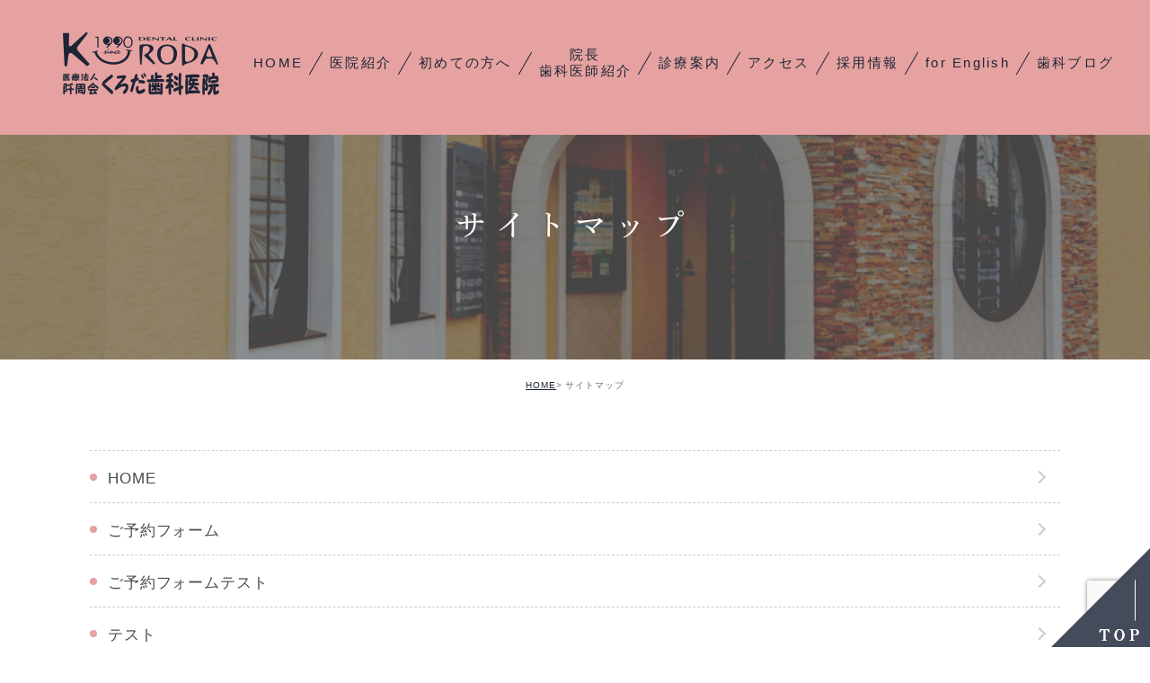

--- FILE ---
content_type: text/html; charset=UTF-8
request_url: https://kuroda-dc.jp/sitemap/
body_size: 42233
content:
<!DOCTYPE html><html lang="ja"><head><meta charset="UTF-8"><meta name="author" content="医療法人阡周会くろだ歯科医院"><meta name="viewport" content="width=device-width, initial-scale=1, maximum-scale=5, minimum-scale=1, user-scalable=yes"><meta name="format-detection" content="telephone=no"><link type="text/css" rel="stylesheet" href="https://kuroda-dc.jp/wp-content/themes/genova_tpl/css/slick.css" /><link type="text/css" rel="stylesheet" href="https://kuroda-dc.jp/wp-content/themes/genova_tpl/css/slick-theme.css" /><style>@media screen and (max-width: 767px) {
            #header.hidden {
              transform: translateY(-150px);
            }
          }</style><!-- All in One SEO 4.2.6 - aioseo.com --><title>サイトマップ |</title><meta name="robots" content="max-image-preview:large" /><link rel="canonical" href="https://kuroda-dc.jp/sitemap/" /><meta name="generator" content="All in One SEO (AIOSEO) 4.2.6 " /> <!-- All in One SEO --><link rel='dns-prefetch' href='//www.google.com' /><link rel='dns-prefetch' href='//secure.gravatar.com' /><link rel='dns-prefetch' href='//static.plimo.jp' /><link rel='dns-prefetch' href='//v0.wordpress.com' /> <script type="text/javascript">/* <![CDATA[ */
window._wpemojiSettings = {"baseUrl":"https:\/\/s.w.org\/images\/core\/emoji\/16.0.1\/72x72\/","ext":".png","svgUrl":"https:\/\/s.w.org\/images\/core\/emoji\/16.0.1\/svg\/","svgExt":".svg","source":{"concatemoji":"https:\/\/kuroda-dc.jp\/wp-includes\/js\/wp-emoji-release.min.js?ver=6.8.3"}};
/*! This file is auto-generated */
!function(s,n){var o,i,e;function c(e){try{var t={supportTests:e,timestamp:(new Date).valueOf()};sessionStorage.setItem(o,JSON.stringify(t))}catch(e){}}function p(e,t,n){e.clearRect(0,0,e.canvas.width,e.canvas.height),e.fillText(t,0,0);var t=new Uint32Array(e.getImageData(0,0,e.canvas.width,e.canvas.height).data),a=(e.clearRect(0,0,e.canvas.width,e.canvas.height),e.fillText(n,0,0),new Uint32Array(e.getImageData(0,0,e.canvas.width,e.canvas.height).data));return t.every(function(e,t){return e===a[t]})}function u(e,t){e.clearRect(0,0,e.canvas.width,e.canvas.height),e.fillText(t,0,0);for(var n=e.getImageData(16,16,1,1),a=0;a<n.data.length;a++)if(0!==n.data[a])return!1;return!0}function f(e,t,n,a){switch(t){case"flag":return n(e,"\ud83c\udff3\ufe0f\u200d\u26a7\ufe0f","\ud83c\udff3\ufe0f\u200b\u26a7\ufe0f")?!1:!n(e,"\ud83c\udde8\ud83c\uddf6","\ud83c\udde8\u200b\ud83c\uddf6")&&!n(e,"\ud83c\udff4\udb40\udc67\udb40\udc62\udb40\udc65\udb40\udc6e\udb40\udc67\udb40\udc7f","\ud83c\udff4\u200b\udb40\udc67\u200b\udb40\udc62\u200b\udb40\udc65\u200b\udb40\udc6e\u200b\udb40\udc67\u200b\udb40\udc7f");case"emoji":return!a(e,"\ud83e\udedf")}return!1}function g(e,t,n,a){var r="undefined"!=typeof WorkerGlobalScope&&self instanceof WorkerGlobalScope?new OffscreenCanvas(300,150):s.createElement("canvas"),o=r.getContext("2d",{willReadFrequently:!0}),i=(o.textBaseline="top",o.font="600 32px Arial",{});return e.forEach(function(e){i[e]=t(o,e,n,a)}),i}function t(e){var t=s.createElement("script");t.src=e,t.defer=!0,s.head.appendChild(t)}"undefined"!=typeof Promise&&(o="wpEmojiSettingsSupports",i=["flag","emoji"],n.supports={everything:!0,everythingExceptFlag:!0},e=new Promise(function(e){s.addEventListener("DOMContentLoaded",e,{once:!0})}),new Promise(function(t){var n=function(){try{var e=JSON.parse(sessionStorage.getItem(o));if("object"==typeof e&&"number"==typeof e.timestamp&&(new Date).valueOf()<e.timestamp+604800&&"object"==typeof e.supportTests)return e.supportTests}catch(e){}return null}();if(!n){if("undefined"!=typeof Worker&&"undefined"!=typeof OffscreenCanvas&&"undefined"!=typeof URL&&URL.createObjectURL&&"undefined"!=typeof Blob)try{var e="postMessage("+g.toString()+"("+[JSON.stringify(i),f.toString(),p.toString(),u.toString()].join(",")+"));",a=new Blob([e],{type:"text/javascript"}),r=new Worker(URL.createObjectURL(a),{name:"wpTestEmojiSupports"});return void(r.onmessage=function(e){c(n=e.data),r.terminate(),t(n)})}catch(e){}c(n=g(i,f,p,u))}t(n)}).then(function(e){for(var t in e)n.supports[t]=e[t],n.supports.everything=n.supports.everything&&n.supports[t],"flag"!==t&&(n.supports.everythingExceptFlag=n.supports.everythingExceptFlag&&n.supports[t]);n.supports.everythingExceptFlag=n.supports.everythingExceptFlag&&!n.supports.flag,n.DOMReady=!1,n.readyCallback=function(){n.DOMReady=!0}}).then(function(){return e}).then(function(){var e;n.supports.everything||(n.readyCallback(),(e=n.source||{}).concatemoji?t(e.concatemoji):e.wpemoji&&e.twemoji&&(t(e.twemoji),t(e.wpemoji)))}))}((window,document),window._wpemojiSettings);
/* ]]> */</script> <style id='wp-emoji-styles-inline-css' type='text/css'>img.wp-smiley, img.emoji {
		display: inline !important;
		border: none !important;
		box-shadow: none !important;
		height: 1em !important;
		width: 1em !important;
		margin: 0 0.07em !important;
		vertical-align: -0.1em !important;
		background: none !important;
		padding: 0 !important;
	}</style><link rel='stylesheet' id='wp-block-library-css' href='https://kuroda-dc.jp/wp-includes/css/dist/block-library/style.min.css?ver=6.8.3' type='text/css' media='all' /><style id='wp-block-library-inline-css' type='text/css'>.has-text-align-justify{text-align:justify;}</style><style id='classic-theme-styles-inline-css' type='text/css'>/*! This file is auto-generated */
.wp-block-button__link{color:#fff;background-color:#32373c;border-radius:9999px;box-shadow:none;text-decoration:none;padding:calc(.667em + 2px) calc(1.333em + 2px);font-size:1.125em}.wp-block-file__button{background:#32373c;color:#fff;text-decoration:none}</style><style id='global-styles-inline-css' type='text/css'>:root{--wp--preset--aspect-ratio--square: 1;--wp--preset--aspect-ratio--4-3: 4/3;--wp--preset--aspect-ratio--3-4: 3/4;--wp--preset--aspect-ratio--3-2: 3/2;--wp--preset--aspect-ratio--2-3: 2/3;--wp--preset--aspect-ratio--16-9: 16/9;--wp--preset--aspect-ratio--9-16: 9/16;--wp--preset--color--black: #000000;--wp--preset--color--cyan-bluish-gray: #abb8c3;--wp--preset--color--white: #ffffff;--wp--preset--color--pale-pink: #f78da7;--wp--preset--color--vivid-red: #cf2e2e;--wp--preset--color--luminous-vivid-orange: #ff6900;--wp--preset--color--luminous-vivid-amber: #fcb900;--wp--preset--color--light-green-cyan: #7bdcb5;--wp--preset--color--vivid-green-cyan: #00d084;--wp--preset--color--pale-cyan-blue: #8ed1fc;--wp--preset--color--vivid-cyan-blue: #0693e3;--wp--preset--color--vivid-purple: #9b51e0;--wp--preset--gradient--vivid-cyan-blue-to-vivid-purple: linear-gradient(135deg,rgba(6,147,227,1) 0%,rgb(155,81,224) 100%);--wp--preset--gradient--light-green-cyan-to-vivid-green-cyan: linear-gradient(135deg,rgb(122,220,180) 0%,rgb(0,208,130) 100%);--wp--preset--gradient--luminous-vivid-amber-to-luminous-vivid-orange: linear-gradient(135deg,rgba(252,185,0,1) 0%,rgba(255,105,0,1) 100%);--wp--preset--gradient--luminous-vivid-orange-to-vivid-red: linear-gradient(135deg,rgba(255,105,0,1) 0%,rgb(207,46,46) 100%);--wp--preset--gradient--very-light-gray-to-cyan-bluish-gray: linear-gradient(135deg,rgb(238,238,238) 0%,rgb(169,184,195) 100%);--wp--preset--gradient--cool-to-warm-spectrum: linear-gradient(135deg,rgb(74,234,220) 0%,rgb(151,120,209) 20%,rgb(207,42,186) 40%,rgb(238,44,130) 60%,rgb(251,105,98) 80%,rgb(254,248,76) 100%);--wp--preset--gradient--blush-light-purple: linear-gradient(135deg,rgb(255,206,236) 0%,rgb(152,150,240) 100%);--wp--preset--gradient--blush-bordeaux: linear-gradient(135deg,rgb(254,205,165) 0%,rgb(254,45,45) 50%,rgb(107,0,62) 100%);--wp--preset--gradient--luminous-dusk: linear-gradient(135deg,rgb(255,203,112) 0%,rgb(199,81,192) 50%,rgb(65,88,208) 100%);--wp--preset--gradient--pale-ocean: linear-gradient(135deg,rgb(255,245,203) 0%,rgb(182,227,212) 50%,rgb(51,167,181) 100%);--wp--preset--gradient--electric-grass: linear-gradient(135deg,rgb(202,248,128) 0%,rgb(113,206,126) 100%);--wp--preset--gradient--midnight: linear-gradient(135deg,rgb(2,3,129) 0%,rgb(40,116,252) 100%);--wp--preset--font-size--small: 13px;--wp--preset--font-size--medium: 20px;--wp--preset--font-size--large: 36px;--wp--preset--font-size--x-large: 42px;--wp--preset--spacing--20: 0.44rem;--wp--preset--spacing--30: 0.67rem;--wp--preset--spacing--40: 1rem;--wp--preset--spacing--50: 1.5rem;--wp--preset--spacing--60: 2.25rem;--wp--preset--spacing--70: 3.38rem;--wp--preset--spacing--80: 5.06rem;--wp--preset--shadow--natural: 6px 6px 9px rgba(0, 0, 0, 0.2);--wp--preset--shadow--deep: 12px 12px 50px rgba(0, 0, 0, 0.4);--wp--preset--shadow--sharp: 6px 6px 0px rgba(0, 0, 0, 0.2);--wp--preset--shadow--outlined: 6px 6px 0px -3px rgba(255, 255, 255, 1), 6px 6px rgba(0, 0, 0, 1);--wp--preset--shadow--crisp: 6px 6px 0px rgba(0, 0, 0, 1);}:where(.is-layout-flex){gap: 0.5em;}:where(.is-layout-grid){gap: 0.5em;}body .is-layout-flex{display: flex;}.is-layout-flex{flex-wrap: wrap;align-items: center;}.is-layout-flex > :is(*, div){margin: 0;}body .is-layout-grid{display: grid;}.is-layout-grid > :is(*, div){margin: 0;}:where(.wp-block-columns.is-layout-flex){gap: 2em;}:where(.wp-block-columns.is-layout-grid){gap: 2em;}:where(.wp-block-post-template.is-layout-flex){gap: 1.25em;}:where(.wp-block-post-template.is-layout-grid){gap: 1.25em;}.has-black-color{color: var(--wp--preset--color--black) !important;}.has-cyan-bluish-gray-color{color: var(--wp--preset--color--cyan-bluish-gray) !important;}.has-white-color{color: var(--wp--preset--color--white) !important;}.has-pale-pink-color{color: var(--wp--preset--color--pale-pink) !important;}.has-vivid-red-color{color: var(--wp--preset--color--vivid-red) !important;}.has-luminous-vivid-orange-color{color: var(--wp--preset--color--luminous-vivid-orange) !important;}.has-luminous-vivid-amber-color{color: var(--wp--preset--color--luminous-vivid-amber) !important;}.has-light-green-cyan-color{color: var(--wp--preset--color--light-green-cyan) !important;}.has-vivid-green-cyan-color{color: var(--wp--preset--color--vivid-green-cyan) !important;}.has-pale-cyan-blue-color{color: var(--wp--preset--color--pale-cyan-blue) !important;}.has-vivid-cyan-blue-color{color: var(--wp--preset--color--vivid-cyan-blue) !important;}.has-vivid-purple-color{color: var(--wp--preset--color--vivid-purple) !important;}.has-black-background-color{background-color: var(--wp--preset--color--black) !important;}.has-cyan-bluish-gray-background-color{background-color: var(--wp--preset--color--cyan-bluish-gray) !important;}.has-white-background-color{background-color: var(--wp--preset--color--white) !important;}.has-pale-pink-background-color{background-color: var(--wp--preset--color--pale-pink) !important;}.has-vivid-red-background-color{background-color: var(--wp--preset--color--vivid-red) !important;}.has-luminous-vivid-orange-background-color{background-color: var(--wp--preset--color--luminous-vivid-orange) !important;}.has-luminous-vivid-amber-background-color{background-color: var(--wp--preset--color--luminous-vivid-amber) !important;}.has-light-green-cyan-background-color{background-color: var(--wp--preset--color--light-green-cyan) !important;}.has-vivid-green-cyan-background-color{background-color: var(--wp--preset--color--vivid-green-cyan) !important;}.has-pale-cyan-blue-background-color{background-color: var(--wp--preset--color--pale-cyan-blue) !important;}.has-vivid-cyan-blue-background-color{background-color: var(--wp--preset--color--vivid-cyan-blue) !important;}.has-vivid-purple-background-color{background-color: var(--wp--preset--color--vivid-purple) !important;}.has-black-border-color{border-color: var(--wp--preset--color--black) !important;}.has-cyan-bluish-gray-border-color{border-color: var(--wp--preset--color--cyan-bluish-gray) !important;}.has-white-border-color{border-color: var(--wp--preset--color--white) !important;}.has-pale-pink-border-color{border-color: var(--wp--preset--color--pale-pink) !important;}.has-vivid-red-border-color{border-color: var(--wp--preset--color--vivid-red) !important;}.has-luminous-vivid-orange-border-color{border-color: var(--wp--preset--color--luminous-vivid-orange) !important;}.has-luminous-vivid-amber-border-color{border-color: var(--wp--preset--color--luminous-vivid-amber) !important;}.has-light-green-cyan-border-color{border-color: var(--wp--preset--color--light-green-cyan) !important;}.has-vivid-green-cyan-border-color{border-color: var(--wp--preset--color--vivid-green-cyan) !important;}.has-pale-cyan-blue-border-color{border-color: var(--wp--preset--color--pale-cyan-blue) !important;}.has-vivid-cyan-blue-border-color{border-color: var(--wp--preset--color--vivid-cyan-blue) !important;}.has-vivid-purple-border-color{border-color: var(--wp--preset--color--vivid-purple) !important;}.has-vivid-cyan-blue-to-vivid-purple-gradient-background{background: var(--wp--preset--gradient--vivid-cyan-blue-to-vivid-purple) !important;}.has-light-green-cyan-to-vivid-green-cyan-gradient-background{background: var(--wp--preset--gradient--light-green-cyan-to-vivid-green-cyan) !important;}.has-luminous-vivid-amber-to-luminous-vivid-orange-gradient-background{background: var(--wp--preset--gradient--luminous-vivid-amber-to-luminous-vivid-orange) !important;}.has-luminous-vivid-orange-to-vivid-red-gradient-background{background: var(--wp--preset--gradient--luminous-vivid-orange-to-vivid-red) !important;}.has-very-light-gray-to-cyan-bluish-gray-gradient-background{background: var(--wp--preset--gradient--very-light-gray-to-cyan-bluish-gray) !important;}.has-cool-to-warm-spectrum-gradient-background{background: var(--wp--preset--gradient--cool-to-warm-spectrum) !important;}.has-blush-light-purple-gradient-background{background: var(--wp--preset--gradient--blush-light-purple) !important;}.has-blush-bordeaux-gradient-background{background: var(--wp--preset--gradient--blush-bordeaux) !important;}.has-luminous-dusk-gradient-background{background: var(--wp--preset--gradient--luminous-dusk) !important;}.has-pale-ocean-gradient-background{background: var(--wp--preset--gradient--pale-ocean) !important;}.has-electric-grass-gradient-background{background: var(--wp--preset--gradient--electric-grass) !important;}.has-midnight-gradient-background{background: var(--wp--preset--gradient--midnight) !important;}.has-small-font-size{font-size: var(--wp--preset--font-size--small) !important;}.has-medium-font-size{font-size: var(--wp--preset--font-size--medium) !important;}.has-large-font-size{font-size: var(--wp--preset--font-size--large) !important;}.has-x-large-font-size{font-size: var(--wp--preset--font-size--x-large) !important;}
:where(.wp-block-post-template.is-layout-flex){gap: 1.25em;}:where(.wp-block-post-template.is-layout-grid){gap: 1.25em;}
:where(.wp-block-columns.is-layout-flex){gap: 2em;}:where(.wp-block-columns.is-layout-grid){gap: 2em;}
:root :where(.wp-block-pullquote){font-size: 1.5em;line-height: 1.6;}</style><link rel='stylesheet' id='contact-form-7-css' href='https://kuroda-dc.jp/wp-content/plugins/contact-form-7/includes/css/styles.css?ver=5.2.2' type='text/css' media='all' /><link rel='stylesheet' id='contact-form-7-confirm-css' href='https://kuroda-dc.jp/wp-content/plugins/contact-form-7-add-confirm/includes/css/styles.css?ver=5.1' type='text/css' media='all' /><link rel='stylesheet' id='pafe-extension-style-free-css' href='https://kuroda-dc.jp/wp-content/plugins/piotnet-addons-for-elementor/assets/css/minify/extension.min.css?ver=2.4.29' type='text/css' media='all' /><link rel='stylesheet' id='wpfront-scroll-top-css' href='https://kuroda-dc.jp/wp-content/plugins/wpfront-scroll-top/css/wpfront-scroll-top.min.css?ver=2.0.2' type='text/css' media='all' /><link rel='stylesheet' id='main-style-css' href='https://kuroda-dc.jp/wp-content/themes/genova_tpl/style.css?ver=6.8.3' type='text/css' media='all' /><link rel='stylesheet' id='cssreset-css' href='https://kuroda-dc.jp/wp-content/themes/genova_tpl/css/cssreset-min.css?ver=1.0' type='text/css' media='all' /><link rel='stylesheet' id='content-style-css' href='https://kuroda-dc.jp/wp-content/themes/genova_tpl/css/content.css?ver=1.0' type='text/css' media='all' /><link rel='stylesheet' id='jetpack_css-css' href='https://kuroda-dc.jp/wp-content/plugins/jetpack/css/jetpack.css?ver=9.4.2' type='text/css' media='all' /> <script type="text/javascript" src="https://kuroda-dc.jp/wp-includes/js/jquery/jquery.min.js?ver=3.7.1" id="jquery-core-js"></script> <script type="text/javascript" src="https://kuroda-dc.jp/wp-includes/js/jquery/jquery-migrate.min.js?ver=3.4.1" id="jquery-migrate-js"></script> <script type="text/javascript" src="https://kuroda-dc.jp/wp-content/plugins/piotnet-addons-for-elementor/assets/js/minify/extension.min.js?ver=2.4.29" id="pafe-extension-free-js"></script> <script type="text/javascript" src="//static.plimo.jp/js/typesquare.js" id="typesquare-js"></script> <link rel="https://api.w.org/" href="https://kuroda-dc.jp/wp-json/" /><link rel="alternate" title="JSON" type="application/json" href="https://kuroda-dc.jp/wp-json/wp/v2/pages/32" /><link rel="EditURI" type="application/rsd+xml" title="RSD" href="https://kuroda-dc.jp/xmlrpc.php?rsd" /><meta name="generator" content="WordPress 6.8.3" /><link rel='shortlink' href='https://wp.me/P9VVBx-w' /><link rel="alternate" title="oEmbed (JSON)" type="application/json+oembed" href="https://kuroda-dc.jp/wp-json/oembed/1.0/embed?url=https%3A%2F%2Fkuroda-dc.jp%2Fsitemap%2F" /><link rel="alternate" title="oEmbed (XML)" type="text/xml+oembed" href="https://kuroda-dc.jp/wp-json/oembed/1.0/embed?url=https%3A%2F%2Fkuroda-dc.jp%2Fsitemap%2F&#038;format=xml" /><style type='text/css'>img#wpstats{display:none}</style><!--20200630設置--> <!-- Google Tag Manager --> <script>(function(w,d,s,l,i){w[l]=w[l]||[];w[l].push({'gtm.start':
new Date().getTime(),event:'gtm.js'});var f=d.getElementsByTagName(s)[0],
j=d.createElement(s),dl=l!='dataLayer'?'&l='+l:'';j.async=true;j.src=
'https://www.googletagmanager.com/gtm.js?id='+i+dl;f.parentNode.insertBefore(j,f);
})(window,document,'script','dataLayer','GTM-WPNF5PMK');</script> <!-- End Google Tag Manager --><meta name="google-site-verification" content="5HhnaojKCaF3_suP-BLrWxN1Z2OBcQ8ZVF2h-_eKOjo" /> <script src="https://cdnjs.cloudflare.com/ajax/libs/lazysizes/5.3.2/lazysizes.min.js" async></script> </head><body class="wp-singular page-template-default page page-id-32 wp-theme-genova_tpl elementor-default"> <!-- Google Tag Manager (noscript) --> <noscript><iframe src="https://www.googletagmanager.com/ns.html?id=GTM-WPNF5PMK"
height="0" width="0" style="display:none;visibility:hidden"></iframe></noscript> <!-- End Google Tag Manager (noscript) --><div id="wrapper"> <!-- ▼header --><div id="header"><div class="wrap clearfix"><div class="logo_block"><div class="logo_img_container"> <a href="https://kuroda-dc.jp/"><img src="https://kuroda-dc.jp/wp-content/uploads/logo.png" alt="医療法人阡周会くろだ歯科医院"></a></div></div><div class="toggleMenu"><a class="menu-trigger" href="#"><span></span><span></span><span></span></a></div><div class="header_menu"><ul class="g_nav clearfix"><li><a href="/"><span>HOME</span></a></li><li><a href="/about/"><span>医院紹介</span></a></li> <!--<li><a href="/first/"><span>初めての方へ</span></a></li>--><li><a href="/first/">初めての方へ</span></a></li><li><a href="/doctor/"><span>院長<br>歯科医師紹介</span></a></li> <!--<li><a href="/menu/#a1"><span>診療案内</span></a></li>--><li class="active"><span><span>診療案内</span></span><dl><dt>診療案内</dt><dd><div class="icon-ttl"> <span>保険診療</span></div><ul><li class="icon-arrow01"><a href="/menu/mushiba/">むし歯治療</a></li><li class="icon-arrow01"><a href="/menu/sisyuu/">歯周病治療</a></li><li class="icon-arrow01"><a href="/menu/pediatric-dentistry/">小児歯科</a></li><li class="icon-arrow01"><a href="/menu/yobou/">予防治療</a></li><li class="icon-arrow01"><a href="/menu/oral-surgery/">口腔外科</a></li><li class="icon-arrow01"><a href="/menu/oyashirazu/">親知らず抜歯</a></li><li class="icon-arrow01"><a href="/menu/denture/">入れ歯</a></li><li class="icon-arrow01"><a href="/menu/shiroiha/">保険で白い歯</a></li><li class="icon-arrow01"><a href="/menu/hounmon/">訪問診療</a></li></ul><div class="icon-ttl"> <span>自費診療</span></div><ul><li class="icon-arrow01"><a href="/menu/shonikyosei/" target="_blank" rel="noopener noreferrer">小児矯正</a></li><li class="icon-arrow01"><a href="/menu/remediation/">矯正治療</a></li><li class="icon-arrow01"><a href="/menu/aesthetic/">審美治療</a></li><li class="icon-arrow01"><a href="/menu/cerec/">セラミック治療</a></li><li class="icon-arrow01"><a href="/menu/implant/">インプラント</a></li><li class="icon-arrow01"><a href="/menu/whitening/">ホワイトニング</a></li><li class="icon-arrow01"><a href="/menu/directbonding/">ダイレクトボンディング</a></li><li class="icon-arrow01"><a href="/menu/icon/">ホワイトスポット治療</a></li><li class="icon-arrow01"><a href="/menu/laminate/">ラミネートべニア</a></li><li class="icon-arrow01"><a href="/menu/dentalesthe/">デンタルエステ</a></li><li class="icon-arrow01"><a href="/menu/hyaluronicacid/">ヒアルロン酸注射</a></li></ul></dd></dl></li><li><a href="/access/"><span>アクセス</span></a></li><li><a href="/recruit/"target="_blank"><span>採用情報</span></a></li><li><a href="/english/"target="_blank"><span> for English</span></a></li><li><a href="/shikablog/"><span> 歯科ブログ</span></a></li></ul></div></div></div> <!-- ▲header --><div id="mainimage"><div class="under_mainimage"><div class="inner"><div class="container"><h2>サイトマップ</h2></div></div></div></div><div id="bread_area"><ul id="bread" class="clearfix"><li><a href="https://kuroda-dc.jp/">HOME</a></li><li>サイトマップ</li></ul></div> <!-- ▼main --><div id="main"><div id="content"><div class="container"><ul class="sitemap_list"><li><a href="https://kuroda-dc.jp/">HOME</a></li></ul><ul id="sitemap_list" class="sitemap_disp_level_0"><li class="page_item page-item-7215"><a href="https://kuroda-dc.jp/contact2/">ご予約フォーム</a></li><li class="page_item page-item-8764"><a href="https://kuroda-dc.jp/form-test/">ご予約フォームテスト</a></li><li class="page_item page-item-13253"><a href="https://kuroda-dc.jp/%e3%83%86%e3%82%b9%e3%83%88/">テスト</a></li><li class="page_item page-item-8006"><a href="https://kuroda-dc.jp/sunday/">日曜診療について</a></li><li class="page_item page-item-13363"><a href="https://kuroda-dc.jp/case1/">症例</a></li><li class="page_item page-item-9478 page_item_has_children"><a href="https://kuroda-dc.jp/english/">英語LP</a><ul class='children'><li class="page_item page-item-9751"><a href="https://kuroda-dc.jp/english/child/">Children’s dentistry</a></li><li class="page_item page-item-9734"><a href="https://kuroda-dc.jp/english/cosmetic-dentistry/">Cosmetic dentistry</a></li><li class="page_item page-item-9738"><a href="https://kuroda-dc.jp/english/dentalimplants/">Dental implants</a></li><li class="page_item page-item-9742"><a href="https://kuroda-dc.jp/english/generaltreatments/">General treatments</a></li><li class="page_item page-item-9748"><a href="https://kuroda-dc.jp/english/invisalign/">Invisalign/ Orthodontics</a></li><li class="page_item page-item-9730"><a href="https://kuroda-dc.jp/english/missing-teeth/">Missing teeth</a></li><li class="page_item page-item-9745"><a href="https://kuroda-dc.jp/english/preventativedentistry/">Preventative dentistry</a></li></ul></li><li class="page_item page-item-12947 page_item_has_children"><a href="https://kuroda-dc.jp/access/">診療時間・アクセス</a><ul class='children'><li class="page_item page-item-13010"><a href="https://kuroda-dc.jp/access/jr-awaji/">JR淡路駅からのアクセス</a></li><li class="page_item page-item-13004"><a href="https://kuroda-dc.jp/access/hankyu-awaji/">阪急淡路駅からのアクセス</a></li></ul></li><li class="page_item page-item-300"><a href="https://kuroda-dc.jp/about/">医院紹介</a></li><li class="page_item page-item-11637"><a href="https://kuroda-dc.jp/doctor/">歯科医師紹介</a></li><li class="page_item page-item-7726"><a href="https://kuroda-dc.jp/kariyoyaku-2/">ホワイトニング・クリーニングの仮予約</a></li><li class="page_item page-item-7903"><a href="https://kuroda-dc.jp/saishin/">再診予約</a></li><li class="page_item page-item-6036"><a href="https://kuroda-dc.jp/first/">初めての方</a></li><li class="page_item page-item-333 page_item_has_children"><a href="https://kuroda-dc.jp/menu/">診療案内</a><ul class='children'><li class="page_item page-item-10859"><a href="https://kuroda-dc.jp/menu/directbonding/">ダイレクトボンディング</a></li><li class="page_item page-item-10016"><a href="https://kuroda-dc.jp/menu/hyaluronicacid/">ヒアルロン酸注射</a></li><li class="page_item page-item-7577"><a href="https://kuroda-dc.jp/menu/mouthpiece/">マウスピース矯正(インビザライン)</a></li><li class="page_item page-item-11113"><a href="https://kuroda-dc.jp/menu/laminate/">ラミネートべニア</a></li><li class="page_item page-item-9060"><a href="https://kuroda-dc.jp/menu/yobou/">予防治療</a></li><li class="page_item page-item-7589"><a href="https://kuroda-dc.jp/menu/shiroiha/">保険内で銀歯を白くする</a></li><li class="page_item page-item-11729"><a href="https://kuroda-dc.jp/menu/koushu/">口臭が気になる</a></li><li class="page_item page-item-11889"><a href="https://kuroda-dc.jp/menu/shonikyosei/">小児矯正</a></li><li class="page_item page-item-11736"><a href="https://kuroda-dc.jp/menu/shimiru/">歯が痛い、しみる</a></li><li class="page_item page-item-12266"><a href="https://kuroda-dc.jp/menu/botox/">歯ぎしり・食いしばり治療</a></li><li class="page_item page-item-11739"><a href="https://kuroda-dc.jp/menu/kibami/">歯の黄ばみ・くすみが気になる</a></li><li class="page_item page-item-11742"><a href="https://kuroda-dc.jp/menu/haguki/">歯茎が腫れてる</a></li><li class="page_item page-item-11707"><a href="https://kuroda-dc.jp/menu/toreta/">詰め物・被せ物が取れた</a></li><li class="page_item page-item-9241"><a href="https://kuroda-dc.jp/menu/secondopinion/">セカンドオピニオン外来</a></li><li class="page_item page-item-12479"><a href="https://kuroda-dc.jp/menu/icon/">ホワイトスポット治療(ICON治療)</a></li><li class="page_item page-item-10903"><a href="https://kuroda-dc.jp/menu/mushiba/">むし歯治療</a></li><li class="page_item page-item-346"><a href="https://kuroda-dc.jp/menu/sisyuu/">歯周病治療</a></li><li class="page_item page-item-354"><a href="https://kuroda-dc.jp/menu/pediatric-dentistry/">小児歯科</a></li><li class="page_item page-item-358 page_item_has_children"><a href="https://kuroda-dc.jp/menu/aesthetic/">審美治療(詰め物・被せ物)</a><ul class='children'><li class="page_item page-item-6866"><a href="https://kuroda-dc.jp/menu/aesthetic/cerec/">セレック治療</a></li></ul></li><li class="page_item page-item-6256"><a href="https://kuroda-dc.jp/menu/dentalesthe/">デンタルエステ</a></li><li class="page_item page-item-365"><a href="https://kuroda-dc.jp/menu/whitening/">ホワイトニング</a></li><li class="page_item page-item-375"><a href="https://kuroda-dc.jp/menu/remediation/">矯正歯科</a></li><li class="page_item page-item-379"><a href="https://kuroda-dc.jp/menu/implant/">インプラント</a></li><li class="page_item page-item-383 page_item_has_children"><a href="https://kuroda-dc.jp/menu/oral-surgery/">口腔外科</a><ul class='children'><li class="page_item page-item-6147"><a href="https://kuroda-dc.jp/menu/oral-surgery/oyashirazu/">親知らずの抜歯</a></li></ul></li><li class="page_item page-item-390 page_item_has_children"><a href="https://kuroda-dc.jp/menu/denture/">入れ歯治療</a><ul class='children'><li class="page_item page-item-11554"><a href="https://kuroda-dc.jp/menu/denture/comfort/">コンフォート</a></li></ul></li><li class="page_item page-item-395"><a href="https://kuroda-dc.jp/menu/hounmon/">訪問診療</a></li></ul></li><li class="page_item page-item-337"><a href="https://kuroda-dc.jp/mekkin/">滅菌対策</a></li><li class="page_item page-item-405 page_item_has_children"><a href="https://kuroda-dc.jp/recruit/">採用情報</a><ul class='children'><li class="page_item page-item-11836"><a href="https://kuroda-dc.jp/recruit/2025dh/">歯科衛生士</a></li><li class="page_item page-item-12445"><a href="https://kuroda-dc.jp/recruit/houmon/">訪問歯科コーディネーター</a></li><li class="page_item page-item-12905"><a href="https://kuroda-dc.jp/recruit/branch-director/">幹部候補募集</a></li><li class="page_item page-item-422"><a href="https://kuroda-dc.jp/recruit/dentist/">歯科医師の採用情報</a></li><li class="page_item page-item-11851"><a href="https://kuroda-dc.jp/recruit/reception/">受付の採用情報</a></li><li class="page_item page-item-11842"><a href="https://kuroda-dc.jp/recruit/2025assistant/">歯科助手の採用情報</a></li></ul></li></ul></div></div></div> <!-- ▲main --><div id="conBottom"><div class="contact_section"><div class="container"><div class="contact_inner"><div class="contact_txt_box"><p class="contact_tit">お口の健康から<br>心の健康へ</p><p class="txt">健康なお口になったら次は<br class="sp">口元の美しさを手に入れたい。<br>大阪市東淀川区のくろだ歯科医院は<br>その気持ちに応える<br class="sp">「健康と美の一体型歯科医院」です。</p></div><div class="contact_list_box"><ul class="contact_list"><li> <a href="tel:0663238211" class="btnTel" data-evt="コンテンツ下部"> <img src="https://kuroda-dc.jp/wp-content/uploads/contact_tel01_pc.png" alt="9:00～13:00 / 15:00～20:00 日曜・祝日休診 06-6323-8211" class="pc"> <img src="https://kuroda-dc.jp/wp-content/uploads/contact_tel01_sp-1.png
 " alt="月・水・金：11時～20時/火・木・土：9時～18時　日・祝日休診 お電話はこちら" class="sp"> </a></li><li> <a href="tel:0663241754" class="btnTel" data-evt="コンテンツ下部02"> <img src="https://kuroda-dc.jp/wp-content/uploads/contact_tel02.png" alt="訪問診療専用 9:00～18:00 06-6324-1754" class="pc"> <img src="https://kuroda-dc.jp/wp-content/uploads/contact_tel02_sp.png" alt="訪問診療専用 9:00～18:00 訪問診療専用" class="sp"> </a></li><li> <a href="https://www.dent-sys.net/tsys/ts_u_book_new.php?d_name=kuroda-dc" target="_blank" class="btnInq" data-evt="コンテンツ下部"> <!--<img src="https://kuroda-dc.jp/wp-content/uploads/contact_inq.png" alt="何でもお気軽にご相談ください 初診WEB予約" class="pc"> <img src="https://kuroda-dc.jp/wp-content/uploads/contact_inq_sp.png" alt="何でもお気軽にご相談ください 初診WEB予約" class="sp">--> <img src="/wp-content/uploads/contact_inq02.png" alt="WEB予約" class="pc"> <img src="/wp-content/uploads/contact_inq02_sp.png" alt="WEB予約" class="sp"> </a></li></ul></div></div></div></div></div> <!-- ▼footer --><div id="footer"><div class="footer_inner"><div class="footer_navi clearfix"><ul class="footer_banners sites"><li><div class="footer_banner"> <a href="https://medicaldoc.jp/r1/3400322/" target="_brank" rel="nofollow"> <img src="https://medicaldoc.jp/common/img/banner/mdoc_banner_330x100.png" alt="Medical DOC" class="pc"> <img src="https://medicaldoc.jp/common/img/banner/mdoc_banner_600x100.png" alt="Medical DOC" class="sp"> </a></div><div class="footer_banner"> <a href="/recruit/" target="_blank"> <img src="https://kuroda-dc.jp/wp-content/uploads/footer_link02_sp.png" alt="求人案内 RECRUIT"> </a></div></li><li><div class="footer_banner"> <a href="/blog2/" target="_blank"> <img src="/wp-content/uploads/blog.png" alt="ブログ"> </a></div><div class="footer_banner"> <a href="https://dentalclinic-kobe.jp/" target="_blank"> <img src="https://kuroda-dc.jp/wp-content/uploads/KAdental_banner.png" alt="K&A Dental Clinic Kobe"> </a></div></li> <!--<li><div class="footer_banner"> <a href="/blog2/"> <img src="https://kuroda-dc.jp/wp-content/uploads/footer_link04_sp.png" alt="くろだニュース　CLINIC NEWS"> </a></div></li>--></ul><ul class="footer_banners footer_link_sns clearfix"><li> <!--<div class="footer_banner"> <a href="https://www.facebook.com/%E5%8C%BB%E7%99%82%E6%B3%95%E4%BA%BA-%E9%98%A1%E5%91%A8%E4%BC%9A%E3%81%8F%E3%82%8D%E3%81%A0%E6%AD%AF%E7%A7%91%E5%8C%BB%E9%99%A2-729079933780530/" target="_blank" rel="nofollow"> <img src="https://kuroda-dc.jp/wp-content/uploads/bnr_fb.png" alt="Facebook" class="pc"> <img src="https://kuroda-dc.jp/wp-content/uploads/bnr_fb_sp.png" alt="Facebook" class="sp"> </a></div><div class="footer_banner"> <a href="https://twitter.com/kuroda_dc" target="_blank" rel="nofollow"> <img src="https://kuroda-dc.jp/wp-content/uploads/bnr_twitter.png" alt="Twitter" class="pc"> <img src="https://kuroda-dc.jp/wp-content/uploads/bnr_twitter_sp.png" alt="Twitter" class="sp"> </a></div>--><div class="footer_banner"> <a href="https://nomoca.net/mynumber/kuroda-dc/" target="_blank" rel="nofollow"> <img src="/wp-content/uploads/mynumber.png" alt="マイナンバーカード" class="pc"> <img src="/wp-content/uploads/mynumber.png" alt="マイナンバーカード" class="sp"> </a></div><div class="footer_banner"> <a href="https://www.instagram.com/kuroda_dc/" target="_blank" rel="nofollow"> <img src="https://kuroda-dc.jp/wp-content/uploads/bnr_insta.png" alt="Instagram" class="pc"> <img src="https://kuroda-dc.jp/wp-content/uploads/bnr_insta_sp.png" alt="Instagram" class="sp"> </a></div></li></ul><ul class="footer_banners footer_link_lp clearfix"><li><div class="footer_banner"> <a href="https://medicaldoc.jp/medical-revision/kuroda/" target="_blank" rel="nofollow noopener noreferrer"> <img src="https://medicaldoc.jp/medical-revision/assets/common/imgs/medical-revision_pc.png" alt="保健医療機関における書面掲示について" class="pc"> <img src="https://medicaldoc.jp/medical-revision/assets/common/imgs/medical-revision_sp.png" alt="保健医療機関における書面掲示について" class="sp"> </a></div></li></ul></div><ul class="footerLink"><li><a href="/">HOME</a></li><li><a href="/about/">医院紹介</a></li><li><a href="/first/"><span>初めての方へ</span></a></li><li><a href="/doctor/"><span>院長・歯科医師紹介</span></a></li><li><a href="/menu/">診療案内</a></li><li><a href="/access/">アクセス</a></li><li><a href="/recruit/"target="_blank">採用情報</a></li></ul><div class="footer_bottom"><div class="logo"><a href="/"><img src="https://kuroda-dc.jp/wp-content/uploads/footer_logo.png" alt="医療法人阡周会くろだ歯科医院"></a></div><p class="footer_txt">〒533-0023<br>大阪府大阪市東淀川区東淡路5-16-8</p><p class="footer_link_txt"><a href="/sitemap">サイトマップ ></a></p><p class="copyright">東淀川区で歯医者をお探しの際は<br class="sp">お気軽にお問い合わせください。<br>© 医療法人阡周会くろだ歯科医院</p></div></div><div class="fixed_box"> <!--<ul class="clearfix fixed01"><li> <a href="tel:0663238211" class="btnTel" data-evt="固定ボタン"> <img src="https://kuroda-dc.jp/wp-content/uploads/fixed_tel01_sp.png" alt="お電話" class="sp"> </a></li><li> <a href="/contact2/" class="btnInq" target="_blank" data-evt="固定ボタン"> <img src="https://kuroda-dc.jp/wp-content/uploads/kariyoyaku.png" alt="ホワイトニング クリーニング 仮Web予約" class="sp"> </a></li><li> <a href="https://www.dent-sys.net/tsys/ts_u_book_new.php?d_name=kuroda-dc" target="_blank" class="btnInq" data-evt="固定ボタン"> <img class="sp" src="https://kuroda-dc.jp/wp-content/uploads/fixed_inq_sp.png" alt="初診WEB予約"> </a></li><li class="sp"> <a href="#wrapper"><img src="https://kuroda-dc.jp/wp-content/uploads/fixed_pagetop_sp.png" alt="pagetop"></a></li></ul>--><ul class="clearfix fixed01"><li> <a href="tel:0663238211" class="btnTel" data-evt="固定ボタン"> <img src="https://kuroda-dc.jp/wp-content/uploads/fixed_tel01_sp.png" alt="お電話" class="sp"> </a></li><li> <a href="https://dentnet-book.genesis-net.co.jp/kuroda-dc/" target="_blank" class="btnInq" data-evt="固定ボタン"> <img class="sp" src="/wp-content/uploads/yoyakusp.jpg" alt="WEB予約"> </a></li><li> <a href="https://lin.ee/oxwIy6R" class="btnInq" target="_blank" data-evt="固定ボタン"> <img src="/wp-content/uploads/linesp.jpg" alt="line" class="sp"> </a></li><li class="sp"> <a href="#wrapper"><img src="https://kuroda-dc.jp/wp-content/uploads/fixed_pagetop_sp.png" alt="pagetop"></a></li></ul><ul class="clearfix fixed02"><li> <a href="tel:0663245337" class="btnTel" data-evt="スマホ固定ボタン"> <img src="https://kuroda-dc.jp/wp-content/uploads/fixed_recruit_tel01_sp.png" alt="お電話" class="sp"> </a></li><li> <a href="/recruit/contact/" target="_blank" class="btnInq" data-evt="スマホ固定ボタン"> <img class="sp" src="https://kuroda-dc.jp/wp-content/uploads/fixed_recruit_inq_sp.png" alt="応募フォーム"> </a></li><li class="sp"> <a href="#wrapper"><img src="https://kuroda-dc.jp/wp-content/uploads/fixed_pagetop_sp.png" alt="pagetop"></a></li></ul></div></div> <!-- ▲footer --> <script type="speculationrules">{"prefetch":[{"source":"document","where":{"and":[{"href_matches":"\/*"},{"not":{"href_matches":["\/wp-*.php","\/wp-admin\/*","\/wp-content\/uploads\/*","\/wp-content\/*","\/wp-content\/plugins\/*","\/wp-content\/themes\/genova_tpl\/*","\/*\\?(.+)"]}},{"not":{"selector_matches":"a[rel~=\"nofollow\"]"}},{"not":{"selector_matches":".no-prefetch, .no-prefetch a"}}]},"eagerness":"conservative"}]}</script> <div id="wpfront-scroll-top-container"> <img src="/wp-content/uploads/fixed_pagetop.png" alt="pagetop" /></div> <script type="text/javascript">function wpfront_scroll_top_init() {if(typeof wpfront_scroll_top == "function" && typeof jQuery !== "undefined") {wpfront_scroll_top({"scroll_offset":100,"button_width":0,"button_height":0,"button_opacity":1,"button_fade_duration":200,"scroll_duration":400,"location":1,"marginX":0,"marginY":0,"hide_iframe":false,"auto_hide":false,"auto_hide_after":2,"button_action":"top","button_action_element_selector":"","button_action_container_selector":"html, body","button_action_element_offset":0});} else {setTimeout(wpfront_scroll_top_init, 100);}}wpfront_scroll_top_init();</script><script type="text/javascript" id="contact-form-7-js-extra">/* <![CDATA[ */
var wpcf7 = {"apiSettings":{"root":"https:\/\/kuroda-dc.jp\/wp-json\/contact-form-7\/v1","namespace":"contact-form-7\/v1"}};
/* ]]> */</script> <script type="text/javascript" src="https://kuroda-dc.jp/wp-content/cache/genovaminify/js/genovaminify_single_309e1a27ab5c8722dea8f46fc8c384d5.js?ver=5.2.2" id="contact-form-7-js"></script> <script type="text/javascript" src="https://kuroda-dc.jp/wp-includes/js/jquery/jquery.form.min.js?ver=4.3.0" id="jquery-form-js"></script> <script type="text/javascript" src="https://kuroda-dc.jp/wp-content/cache/genovaminify/js/genovaminify_single_952e21f7fe575ec91017e15012f404d7.js?ver=5.1" id="contact-form-7-confirm-js"></script> <script type="text/javascript" src="https://kuroda-dc.jp/wp-content/plugins/wpfront-scroll-top/js/wpfront-scroll-top.min.js?ver=2.0.2" async="async" defer="defer"></script> <script type="text/javascript" src="https://www.google.com/recaptcha/api.js?render=6LcE1bQgAAAAAEk5NQQPL2rUp2uUDYDS_LRhbCjL&amp;ver=3.0" id="google-recaptcha-js"></script> <script type="text/javascript" id="wpcf7-recaptcha-js-extra">/* <![CDATA[ */
var wpcf7_recaptcha = {"sitekey":"6LcE1bQgAAAAAEk5NQQPL2rUp2uUDYDS_LRhbCjL","actions":{"homepage":"homepage","contactform":"contactform"}};
/* ]]> */</script> <script type="text/javascript" src="https://kuroda-dc.jp/wp-content/cache/genovaminify/js/genovaminify_single_56fe09b498fc1a1441d6d9d4f0634fa4.js?ver=5.2.2" id="wpcf7-recaptcha-js"></script> <script src='https://stats.wp.com/e-202603.js' defer></script> <script>_stq = window._stq || [];
	_stq.push([ 'view', {v:'ext',j:'1:9.4.2',blog:'146793155',post:'32',tz:'9',srv:'kuroda-dc.jp'} ]);
	_stq.push([ 'clickTrackerInit', '146793155', '32' ]);</script> <div data-pafe-ajax-url="https://kuroda-dc.jp/wp-admin/admin-ajax.php"></div></div> <!-- ▲wrapper --> <script src="https://code.jquery.com/jquery-3.6.0.min.js"></script> <script type="text/javascript" src="https://kuroda-dc.jp/wp-content/cache/genovaminify/js/genovaminify_single_5f8f4aed010e1afe499184d8197309f9.js"></script> <script type="text/javascript" src="https://kuroda-dc.jp/wp-content/cache/genovaminify/js/genovaminify_single_8de137aa1ce80424545a0191db5d09f0.js"></script> <script type="text/javascript" src="https://kuroda-dc.jp/wp-content/cache/genovaminify/js/genovaminify_single_823dab896500d685f2aa636aa4667fcd.js"></script> <script type="text/javascript" src="https://kuroda-dc.jp/wp-content/cache/genovaminify/js/genovaminify_single_32a851aa4ee0fd3275b263d4b720ca01.js"></script> <script type="text/javascript">// ハンバーガーメニュ
(function ($) {
    $(function () {
        $('#english-nav-toggle').on('click', function () {
            $('body').toggleClass('open');
        });
    });
})(jQuery);
// グローバルナビメニューのリンクをクリックしたらページを閉じる
$(function () {
    $("#english-gloval-nav ul li a").on("click", function () {
        $("#english-gloval-nav ul").toggleClass();
        $("body").removeClass("open");
    });
});</script> <script>const header = document.getElementById('header');
let prevY = window.pageYOffset;

window.addEventListener('scroll', () => {
  const currentY = window.pageYOffset;
  if (currentY < prevY) {
    header.classList.remove('hidden');
  } else { // 下にスクロールしている場合
  if (currentY > 0) {
      header.classList.add('hidden');
    }
  }
  prevY = currentY;
});</script> <script>var $slide = $('.mainslider').slick({
  autoplay: true,
  arrows: false,
  speed: 2000,
  autoplaySpeed: 4000,
  dots: false,
  fade: true,
  infinite: true,
  pauseOnHover: false,
  centerMode: true,
});</script> </body></html>

--- FILE ---
content_type: text/html; charset=utf-8
request_url: https://www.google.com/recaptcha/api2/anchor?ar=1&k=6LcE1bQgAAAAAEk5NQQPL2rUp2uUDYDS_LRhbCjL&co=aHR0cHM6Ly9rdXJvZGEtZGMuanA6NDQz&hl=en&v=PoyoqOPhxBO7pBk68S4YbpHZ&size=invisible&anchor-ms=20000&execute-ms=30000&cb=x0k67w2t6cwo
body_size: 48416
content:
<!DOCTYPE HTML><html dir="ltr" lang="en"><head><meta http-equiv="Content-Type" content="text/html; charset=UTF-8">
<meta http-equiv="X-UA-Compatible" content="IE=edge">
<title>reCAPTCHA</title>
<style type="text/css">
/* cyrillic-ext */
@font-face {
  font-family: 'Roboto';
  font-style: normal;
  font-weight: 400;
  font-stretch: 100%;
  src: url(//fonts.gstatic.com/s/roboto/v48/KFO7CnqEu92Fr1ME7kSn66aGLdTylUAMa3GUBHMdazTgWw.woff2) format('woff2');
  unicode-range: U+0460-052F, U+1C80-1C8A, U+20B4, U+2DE0-2DFF, U+A640-A69F, U+FE2E-FE2F;
}
/* cyrillic */
@font-face {
  font-family: 'Roboto';
  font-style: normal;
  font-weight: 400;
  font-stretch: 100%;
  src: url(//fonts.gstatic.com/s/roboto/v48/KFO7CnqEu92Fr1ME7kSn66aGLdTylUAMa3iUBHMdazTgWw.woff2) format('woff2');
  unicode-range: U+0301, U+0400-045F, U+0490-0491, U+04B0-04B1, U+2116;
}
/* greek-ext */
@font-face {
  font-family: 'Roboto';
  font-style: normal;
  font-weight: 400;
  font-stretch: 100%;
  src: url(//fonts.gstatic.com/s/roboto/v48/KFO7CnqEu92Fr1ME7kSn66aGLdTylUAMa3CUBHMdazTgWw.woff2) format('woff2');
  unicode-range: U+1F00-1FFF;
}
/* greek */
@font-face {
  font-family: 'Roboto';
  font-style: normal;
  font-weight: 400;
  font-stretch: 100%;
  src: url(//fonts.gstatic.com/s/roboto/v48/KFO7CnqEu92Fr1ME7kSn66aGLdTylUAMa3-UBHMdazTgWw.woff2) format('woff2');
  unicode-range: U+0370-0377, U+037A-037F, U+0384-038A, U+038C, U+038E-03A1, U+03A3-03FF;
}
/* math */
@font-face {
  font-family: 'Roboto';
  font-style: normal;
  font-weight: 400;
  font-stretch: 100%;
  src: url(//fonts.gstatic.com/s/roboto/v48/KFO7CnqEu92Fr1ME7kSn66aGLdTylUAMawCUBHMdazTgWw.woff2) format('woff2');
  unicode-range: U+0302-0303, U+0305, U+0307-0308, U+0310, U+0312, U+0315, U+031A, U+0326-0327, U+032C, U+032F-0330, U+0332-0333, U+0338, U+033A, U+0346, U+034D, U+0391-03A1, U+03A3-03A9, U+03B1-03C9, U+03D1, U+03D5-03D6, U+03F0-03F1, U+03F4-03F5, U+2016-2017, U+2034-2038, U+203C, U+2040, U+2043, U+2047, U+2050, U+2057, U+205F, U+2070-2071, U+2074-208E, U+2090-209C, U+20D0-20DC, U+20E1, U+20E5-20EF, U+2100-2112, U+2114-2115, U+2117-2121, U+2123-214F, U+2190, U+2192, U+2194-21AE, U+21B0-21E5, U+21F1-21F2, U+21F4-2211, U+2213-2214, U+2216-22FF, U+2308-230B, U+2310, U+2319, U+231C-2321, U+2336-237A, U+237C, U+2395, U+239B-23B7, U+23D0, U+23DC-23E1, U+2474-2475, U+25AF, U+25B3, U+25B7, U+25BD, U+25C1, U+25CA, U+25CC, U+25FB, U+266D-266F, U+27C0-27FF, U+2900-2AFF, U+2B0E-2B11, U+2B30-2B4C, U+2BFE, U+3030, U+FF5B, U+FF5D, U+1D400-1D7FF, U+1EE00-1EEFF;
}
/* symbols */
@font-face {
  font-family: 'Roboto';
  font-style: normal;
  font-weight: 400;
  font-stretch: 100%;
  src: url(//fonts.gstatic.com/s/roboto/v48/KFO7CnqEu92Fr1ME7kSn66aGLdTylUAMaxKUBHMdazTgWw.woff2) format('woff2');
  unicode-range: U+0001-000C, U+000E-001F, U+007F-009F, U+20DD-20E0, U+20E2-20E4, U+2150-218F, U+2190, U+2192, U+2194-2199, U+21AF, U+21E6-21F0, U+21F3, U+2218-2219, U+2299, U+22C4-22C6, U+2300-243F, U+2440-244A, U+2460-24FF, U+25A0-27BF, U+2800-28FF, U+2921-2922, U+2981, U+29BF, U+29EB, U+2B00-2BFF, U+4DC0-4DFF, U+FFF9-FFFB, U+10140-1018E, U+10190-1019C, U+101A0, U+101D0-101FD, U+102E0-102FB, U+10E60-10E7E, U+1D2C0-1D2D3, U+1D2E0-1D37F, U+1F000-1F0FF, U+1F100-1F1AD, U+1F1E6-1F1FF, U+1F30D-1F30F, U+1F315, U+1F31C, U+1F31E, U+1F320-1F32C, U+1F336, U+1F378, U+1F37D, U+1F382, U+1F393-1F39F, U+1F3A7-1F3A8, U+1F3AC-1F3AF, U+1F3C2, U+1F3C4-1F3C6, U+1F3CA-1F3CE, U+1F3D4-1F3E0, U+1F3ED, U+1F3F1-1F3F3, U+1F3F5-1F3F7, U+1F408, U+1F415, U+1F41F, U+1F426, U+1F43F, U+1F441-1F442, U+1F444, U+1F446-1F449, U+1F44C-1F44E, U+1F453, U+1F46A, U+1F47D, U+1F4A3, U+1F4B0, U+1F4B3, U+1F4B9, U+1F4BB, U+1F4BF, U+1F4C8-1F4CB, U+1F4D6, U+1F4DA, U+1F4DF, U+1F4E3-1F4E6, U+1F4EA-1F4ED, U+1F4F7, U+1F4F9-1F4FB, U+1F4FD-1F4FE, U+1F503, U+1F507-1F50B, U+1F50D, U+1F512-1F513, U+1F53E-1F54A, U+1F54F-1F5FA, U+1F610, U+1F650-1F67F, U+1F687, U+1F68D, U+1F691, U+1F694, U+1F698, U+1F6AD, U+1F6B2, U+1F6B9-1F6BA, U+1F6BC, U+1F6C6-1F6CF, U+1F6D3-1F6D7, U+1F6E0-1F6EA, U+1F6F0-1F6F3, U+1F6F7-1F6FC, U+1F700-1F7FF, U+1F800-1F80B, U+1F810-1F847, U+1F850-1F859, U+1F860-1F887, U+1F890-1F8AD, U+1F8B0-1F8BB, U+1F8C0-1F8C1, U+1F900-1F90B, U+1F93B, U+1F946, U+1F984, U+1F996, U+1F9E9, U+1FA00-1FA6F, U+1FA70-1FA7C, U+1FA80-1FA89, U+1FA8F-1FAC6, U+1FACE-1FADC, U+1FADF-1FAE9, U+1FAF0-1FAF8, U+1FB00-1FBFF;
}
/* vietnamese */
@font-face {
  font-family: 'Roboto';
  font-style: normal;
  font-weight: 400;
  font-stretch: 100%;
  src: url(//fonts.gstatic.com/s/roboto/v48/KFO7CnqEu92Fr1ME7kSn66aGLdTylUAMa3OUBHMdazTgWw.woff2) format('woff2');
  unicode-range: U+0102-0103, U+0110-0111, U+0128-0129, U+0168-0169, U+01A0-01A1, U+01AF-01B0, U+0300-0301, U+0303-0304, U+0308-0309, U+0323, U+0329, U+1EA0-1EF9, U+20AB;
}
/* latin-ext */
@font-face {
  font-family: 'Roboto';
  font-style: normal;
  font-weight: 400;
  font-stretch: 100%;
  src: url(//fonts.gstatic.com/s/roboto/v48/KFO7CnqEu92Fr1ME7kSn66aGLdTylUAMa3KUBHMdazTgWw.woff2) format('woff2');
  unicode-range: U+0100-02BA, U+02BD-02C5, U+02C7-02CC, U+02CE-02D7, U+02DD-02FF, U+0304, U+0308, U+0329, U+1D00-1DBF, U+1E00-1E9F, U+1EF2-1EFF, U+2020, U+20A0-20AB, U+20AD-20C0, U+2113, U+2C60-2C7F, U+A720-A7FF;
}
/* latin */
@font-face {
  font-family: 'Roboto';
  font-style: normal;
  font-weight: 400;
  font-stretch: 100%;
  src: url(//fonts.gstatic.com/s/roboto/v48/KFO7CnqEu92Fr1ME7kSn66aGLdTylUAMa3yUBHMdazQ.woff2) format('woff2');
  unicode-range: U+0000-00FF, U+0131, U+0152-0153, U+02BB-02BC, U+02C6, U+02DA, U+02DC, U+0304, U+0308, U+0329, U+2000-206F, U+20AC, U+2122, U+2191, U+2193, U+2212, U+2215, U+FEFF, U+FFFD;
}
/* cyrillic-ext */
@font-face {
  font-family: 'Roboto';
  font-style: normal;
  font-weight: 500;
  font-stretch: 100%;
  src: url(//fonts.gstatic.com/s/roboto/v48/KFO7CnqEu92Fr1ME7kSn66aGLdTylUAMa3GUBHMdazTgWw.woff2) format('woff2');
  unicode-range: U+0460-052F, U+1C80-1C8A, U+20B4, U+2DE0-2DFF, U+A640-A69F, U+FE2E-FE2F;
}
/* cyrillic */
@font-face {
  font-family: 'Roboto';
  font-style: normal;
  font-weight: 500;
  font-stretch: 100%;
  src: url(//fonts.gstatic.com/s/roboto/v48/KFO7CnqEu92Fr1ME7kSn66aGLdTylUAMa3iUBHMdazTgWw.woff2) format('woff2');
  unicode-range: U+0301, U+0400-045F, U+0490-0491, U+04B0-04B1, U+2116;
}
/* greek-ext */
@font-face {
  font-family: 'Roboto';
  font-style: normal;
  font-weight: 500;
  font-stretch: 100%;
  src: url(//fonts.gstatic.com/s/roboto/v48/KFO7CnqEu92Fr1ME7kSn66aGLdTylUAMa3CUBHMdazTgWw.woff2) format('woff2');
  unicode-range: U+1F00-1FFF;
}
/* greek */
@font-face {
  font-family: 'Roboto';
  font-style: normal;
  font-weight: 500;
  font-stretch: 100%;
  src: url(//fonts.gstatic.com/s/roboto/v48/KFO7CnqEu92Fr1ME7kSn66aGLdTylUAMa3-UBHMdazTgWw.woff2) format('woff2');
  unicode-range: U+0370-0377, U+037A-037F, U+0384-038A, U+038C, U+038E-03A1, U+03A3-03FF;
}
/* math */
@font-face {
  font-family: 'Roboto';
  font-style: normal;
  font-weight: 500;
  font-stretch: 100%;
  src: url(//fonts.gstatic.com/s/roboto/v48/KFO7CnqEu92Fr1ME7kSn66aGLdTylUAMawCUBHMdazTgWw.woff2) format('woff2');
  unicode-range: U+0302-0303, U+0305, U+0307-0308, U+0310, U+0312, U+0315, U+031A, U+0326-0327, U+032C, U+032F-0330, U+0332-0333, U+0338, U+033A, U+0346, U+034D, U+0391-03A1, U+03A3-03A9, U+03B1-03C9, U+03D1, U+03D5-03D6, U+03F0-03F1, U+03F4-03F5, U+2016-2017, U+2034-2038, U+203C, U+2040, U+2043, U+2047, U+2050, U+2057, U+205F, U+2070-2071, U+2074-208E, U+2090-209C, U+20D0-20DC, U+20E1, U+20E5-20EF, U+2100-2112, U+2114-2115, U+2117-2121, U+2123-214F, U+2190, U+2192, U+2194-21AE, U+21B0-21E5, U+21F1-21F2, U+21F4-2211, U+2213-2214, U+2216-22FF, U+2308-230B, U+2310, U+2319, U+231C-2321, U+2336-237A, U+237C, U+2395, U+239B-23B7, U+23D0, U+23DC-23E1, U+2474-2475, U+25AF, U+25B3, U+25B7, U+25BD, U+25C1, U+25CA, U+25CC, U+25FB, U+266D-266F, U+27C0-27FF, U+2900-2AFF, U+2B0E-2B11, U+2B30-2B4C, U+2BFE, U+3030, U+FF5B, U+FF5D, U+1D400-1D7FF, U+1EE00-1EEFF;
}
/* symbols */
@font-face {
  font-family: 'Roboto';
  font-style: normal;
  font-weight: 500;
  font-stretch: 100%;
  src: url(//fonts.gstatic.com/s/roboto/v48/KFO7CnqEu92Fr1ME7kSn66aGLdTylUAMaxKUBHMdazTgWw.woff2) format('woff2');
  unicode-range: U+0001-000C, U+000E-001F, U+007F-009F, U+20DD-20E0, U+20E2-20E4, U+2150-218F, U+2190, U+2192, U+2194-2199, U+21AF, U+21E6-21F0, U+21F3, U+2218-2219, U+2299, U+22C4-22C6, U+2300-243F, U+2440-244A, U+2460-24FF, U+25A0-27BF, U+2800-28FF, U+2921-2922, U+2981, U+29BF, U+29EB, U+2B00-2BFF, U+4DC0-4DFF, U+FFF9-FFFB, U+10140-1018E, U+10190-1019C, U+101A0, U+101D0-101FD, U+102E0-102FB, U+10E60-10E7E, U+1D2C0-1D2D3, U+1D2E0-1D37F, U+1F000-1F0FF, U+1F100-1F1AD, U+1F1E6-1F1FF, U+1F30D-1F30F, U+1F315, U+1F31C, U+1F31E, U+1F320-1F32C, U+1F336, U+1F378, U+1F37D, U+1F382, U+1F393-1F39F, U+1F3A7-1F3A8, U+1F3AC-1F3AF, U+1F3C2, U+1F3C4-1F3C6, U+1F3CA-1F3CE, U+1F3D4-1F3E0, U+1F3ED, U+1F3F1-1F3F3, U+1F3F5-1F3F7, U+1F408, U+1F415, U+1F41F, U+1F426, U+1F43F, U+1F441-1F442, U+1F444, U+1F446-1F449, U+1F44C-1F44E, U+1F453, U+1F46A, U+1F47D, U+1F4A3, U+1F4B0, U+1F4B3, U+1F4B9, U+1F4BB, U+1F4BF, U+1F4C8-1F4CB, U+1F4D6, U+1F4DA, U+1F4DF, U+1F4E3-1F4E6, U+1F4EA-1F4ED, U+1F4F7, U+1F4F9-1F4FB, U+1F4FD-1F4FE, U+1F503, U+1F507-1F50B, U+1F50D, U+1F512-1F513, U+1F53E-1F54A, U+1F54F-1F5FA, U+1F610, U+1F650-1F67F, U+1F687, U+1F68D, U+1F691, U+1F694, U+1F698, U+1F6AD, U+1F6B2, U+1F6B9-1F6BA, U+1F6BC, U+1F6C6-1F6CF, U+1F6D3-1F6D7, U+1F6E0-1F6EA, U+1F6F0-1F6F3, U+1F6F7-1F6FC, U+1F700-1F7FF, U+1F800-1F80B, U+1F810-1F847, U+1F850-1F859, U+1F860-1F887, U+1F890-1F8AD, U+1F8B0-1F8BB, U+1F8C0-1F8C1, U+1F900-1F90B, U+1F93B, U+1F946, U+1F984, U+1F996, U+1F9E9, U+1FA00-1FA6F, U+1FA70-1FA7C, U+1FA80-1FA89, U+1FA8F-1FAC6, U+1FACE-1FADC, U+1FADF-1FAE9, U+1FAF0-1FAF8, U+1FB00-1FBFF;
}
/* vietnamese */
@font-face {
  font-family: 'Roboto';
  font-style: normal;
  font-weight: 500;
  font-stretch: 100%;
  src: url(//fonts.gstatic.com/s/roboto/v48/KFO7CnqEu92Fr1ME7kSn66aGLdTylUAMa3OUBHMdazTgWw.woff2) format('woff2');
  unicode-range: U+0102-0103, U+0110-0111, U+0128-0129, U+0168-0169, U+01A0-01A1, U+01AF-01B0, U+0300-0301, U+0303-0304, U+0308-0309, U+0323, U+0329, U+1EA0-1EF9, U+20AB;
}
/* latin-ext */
@font-face {
  font-family: 'Roboto';
  font-style: normal;
  font-weight: 500;
  font-stretch: 100%;
  src: url(//fonts.gstatic.com/s/roboto/v48/KFO7CnqEu92Fr1ME7kSn66aGLdTylUAMa3KUBHMdazTgWw.woff2) format('woff2');
  unicode-range: U+0100-02BA, U+02BD-02C5, U+02C7-02CC, U+02CE-02D7, U+02DD-02FF, U+0304, U+0308, U+0329, U+1D00-1DBF, U+1E00-1E9F, U+1EF2-1EFF, U+2020, U+20A0-20AB, U+20AD-20C0, U+2113, U+2C60-2C7F, U+A720-A7FF;
}
/* latin */
@font-face {
  font-family: 'Roboto';
  font-style: normal;
  font-weight: 500;
  font-stretch: 100%;
  src: url(//fonts.gstatic.com/s/roboto/v48/KFO7CnqEu92Fr1ME7kSn66aGLdTylUAMa3yUBHMdazQ.woff2) format('woff2');
  unicode-range: U+0000-00FF, U+0131, U+0152-0153, U+02BB-02BC, U+02C6, U+02DA, U+02DC, U+0304, U+0308, U+0329, U+2000-206F, U+20AC, U+2122, U+2191, U+2193, U+2212, U+2215, U+FEFF, U+FFFD;
}
/* cyrillic-ext */
@font-face {
  font-family: 'Roboto';
  font-style: normal;
  font-weight: 900;
  font-stretch: 100%;
  src: url(//fonts.gstatic.com/s/roboto/v48/KFO7CnqEu92Fr1ME7kSn66aGLdTylUAMa3GUBHMdazTgWw.woff2) format('woff2');
  unicode-range: U+0460-052F, U+1C80-1C8A, U+20B4, U+2DE0-2DFF, U+A640-A69F, U+FE2E-FE2F;
}
/* cyrillic */
@font-face {
  font-family: 'Roboto';
  font-style: normal;
  font-weight: 900;
  font-stretch: 100%;
  src: url(//fonts.gstatic.com/s/roboto/v48/KFO7CnqEu92Fr1ME7kSn66aGLdTylUAMa3iUBHMdazTgWw.woff2) format('woff2');
  unicode-range: U+0301, U+0400-045F, U+0490-0491, U+04B0-04B1, U+2116;
}
/* greek-ext */
@font-face {
  font-family: 'Roboto';
  font-style: normal;
  font-weight: 900;
  font-stretch: 100%;
  src: url(//fonts.gstatic.com/s/roboto/v48/KFO7CnqEu92Fr1ME7kSn66aGLdTylUAMa3CUBHMdazTgWw.woff2) format('woff2');
  unicode-range: U+1F00-1FFF;
}
/* greek */
@font-face {
  font-family: 'Roboto';
  font-style: normal;
  font-weight: 900;
  font-stretch: 100%;
  src: url(//fonts.gstatic.com/s/roboto/v48/KFO7CnqEu92Fr1ME7kSn66aGLdTylUAMa3-UBHMdazTgWw.woff2) format('woff2');
  unicode-range: U+0370-0377, U+037A-037F, U+0384-038A, U+038C, U+038E-03A1, U+03A3-03FF;
}
/* math */
@font-face {
  font-family: 'Roboto';
  font-style: normal;
  font-weight: 900;
  font-stretch: 100%;
  src: url(//fonts.gstatic.com/s/roboto/v48/KFO7CnqEu92Fr1ME7kSn66aGLdTylUAMawCUBHMdazTgWw.woff2) format('woff2');
  unicode-range: U+0302-0303, U+0305, U+0307-0308, U+0310, U+0312, U+0315, U+031A, U+0326-0327, U+032C, U+032F-0330, U+0332-0333, U+0338, U+033A, U+0346, U+034D, U+0391-03A1, U+03A3-03A9, U+03B1-03C9, U+03D1, U+03D5-03D6, U+03F0-03F1, U+03F4-03F5, U+2016-2017, U+2034-2038, U+203C, U+2040, U+2043, U+2047, U+2050, U+2057, U+205F, U+2070-2071, U+2074-208E, U+2090-209C, U+20D0-20DC, U+20E1, U+20E5-20EF, U+2100-2112, U+2114-2115, U+2117-2121, U+2123-214F, U+2190, U+2192, U+2194-21AE, U+21B0-21E5, U+21F1-21F2, U+21F4-2211, U+2213-2214, U+2216-22FF, U+2308-230B, U+2310, U+2319, U+231C-2321, U+2336-237A, U+237C, U+2395, U+239B-23B7, U+23D0, U+23DC-23E1, U+2474-2475, U+25AF, U+25B3, U+25B7, U+25BD, U+25C1, U+25CA, U+25CC, U+25FB, U+266D-266F, U+27C0-27FF, U+2900-2AFF, U+2B0E-2B11, U+2B30-2B4C, U+2BFE, U+3030, U+FF5B, U+FF5D, U+1D400-1D7FF, U+1EE00-1EEFF;
}
/* symbols */
@font-face {
  font-family: 'Roboto';
  font-style: normal;
  font-weight: 900;
  font-stretch: 100%;
  src: url(//fonts.gstatic.com/s/roboto/v48/KFO7CnqEu92Fr1ME7kSn66aGLdTylUAMaxKUBHMdazTgWw.woff2) format('woff2');
  unicode-range: U+0001-000C, U+000E-001F, U+007F-009F, U+20DD-20E0, U+20E2-20E4, U+2150-218F, U+2190, U+2192, U+2194-2199, U+21AF, U+21E6-21F0, U+21F3, U+2218-2219, U+2299, U+22C4-22C6, U+2300-243F, U+2440-244A, U+2460-24FF, U+25A0-27BF, U+2800-28FF, U+2921-2922, U+2981, U+29BF, U+29EB, U+2B00-2BFF, U+4DC0-4DFF, U+FFF9-FFFB, U+10140-1018E, U+10190-1019C, U+101A0, U+101D0-101FD, U+102E0-102FB, U+10E60-10E7E, U+1D2C0-1D2D3, U+1D2E0-1D37F, U+1F000-1F0FF, U+1F100-1F1AD, U+1F1E6-1F1FF, U+1F30D-1F30F, U+1F315, U+1F31C, U+1F31E, U+1F320-1F32C, U+1F336, U+1F378, U+1F37D, U+1F382, U+1F393-1F39F, U+1F3A7-1F3A8, U+1F3AC-1F3AF, U+1F3C2, U+1F3C4-1F3C6, U+1F3CA-1F3CE, U+1F3D4-1F3E0, U+1F3ED, U+1F3F1-1F3F3, U+1F3F5-1F3F7, U+1F408, U+1F415, U+1F41F, U+1F426, U+1F43F, U+1F441-1F442, U+1F444, U+1F446-1F449, U+1F44C-1F44E, U+1F453, U+1F46A, U+1F47D, U+1F4A3, U+1F4B0, U+1F4B3, U+1F4B9, U+1F4BB, U+1F4BF, U+1F4C8-1F4CB, U+1F4D6, U+1F4DA, U+1F4DF, U+1F4E3-1F4E6, U+1F4EA-1F4ED, U+1F4F7, U+1F4F9-1F4FB, U+1F4FD-1F4FE, U+1F503, U+1F507-1F50B, U+1F50D, U+1F512-1F513, U+1F53E-1F54A, U+1F54F-1F5FA, U+1F610, U+1F650-1F67F, U+1F687, U+1F68D, U+1F691, U+1F694, U+1F698, U+1F6AD, U+1F6B2, U+1F6B9-1F6BA, U+1F6BC, U+1F6C6-1F6CF, U+1F6D3-1F6D7, U+1F6E0-1F6EA, U+1F6F0-1F6F3, U+1F6F7-1F6FC, U+1F700-1F7FF, U+1F800-1F80B, U+1F810-1F847, U+1F850-1F859, U+1F860-1F887, U+1F890-1F8AD, U+1F8B0-1F8BB, U+1F8C0-1F8C1, U+1F900-1F90B, U+1F93B, U+1F946, U+1F984, U+1F996, U+1F9E9, U+1FA00-1FA6F, U+1FA70-1FA7C, U+1FA80-1FA89, U+1FA8F-1FAC6, U+1FACE-1FADC, U+1FADF-1FAE9, U+1FAF0-1FAF8, U+1FB00-1FBFF;
}
/* vietnamese */
@font-face {
  font-family: 'Roboto';
  font-style: normal;
  font-weight: 900;
  font-stretch: 100%;
  src: url(//fonts.gstatic.com/s/roboto/v48/KFO7CnqEu92Fr1ME7kSn66aGLdTylUAMa3OUBHMdazTgWw.woff2) format('woff2');
  unicode-range: U+0102-0103, U+0110-0111, U+0128-0129, U+0168-0169, U+01A0-01A1, U+01AF-01B0, U+0300-0301, U+0303-0304, U+0308-0309, U+0323, U+0329, U+1EA0-1EF9, U+20AB;
}
/* latin-ext */
@font-face {
  font-family: 'Roboto';
  font-style: normal;
  font-weight: 900;
  font-stretch: 100%;
  src: url(//fonts.gstatic.com/s/roboto/v48/KFO7CnqEu92Fr1ME7kSn66aGLdTylUAMa3KUBHMdazTgWw.woff2) format('woff2');
  unicode-range: U+0100-02BA, U+02BD-02C5, U+02C7-02CC, U+02CE-02D7, U+02DD-02FF, U+0304, U+0308, U+0329, U+1D00-1DBF, U+1E00-1E9F, U+1EF2-1EFF, U+2020, U+20A0-20AB, U+20AD-20C0, U+2113, U+2C60-2C7F, U+A720-A7FF;
}
/* latin */
@font-face {
  font-family: 'Roboto';
  font-style: normal;
  font-weight: 900;
  font-stretch: 100%;
  src: url(//fonts.gstatic.com/s/roboto/v48/KFO7CnqEu92Fr1ME7kSn66aGLdTylUAMa3yUBHMdazQ.woff2) format('woff2');
  unicode-range: U+0000-00FF, U+0131, U+0152-0153, U+02BB-02BC, U+02C6, U+02DA, U+02DC, U+0304, U+0308, U+0329, U+2000-206F, U+20AC, U+2122, U+2191, U+2193, U+2212, U+2215, U+FEFF, U+FFFD;
}

</style>
<link rel="stylesheet" type="text/css" href="https://www.gstatic.com/recaptcha/releases/PoyoqOPhxBO7pBk68S4YbpHZ/styles__ltr.css">
<script nonce="9d7MdzM0amlAcGM1UWb1DQ" type="text/javascript">window['__recaptcha_api'] = 'https://www.google.com/recaptcha/api2/';</script>
<script type="text/javascript" src="https://www.gstatic.com/recaptcha/releases/PoyoqOPhxBO7pBk68S4YbpHZ/recaptcha__en.js" nonce="9d7MdzM0amlAcGM1UWb1DQ">
      
    </script></head>
<body><div id="rc-anchor-alert" class="rc-anchor-alert"></div>
<input type="hidden" id="recaptcha-token" value="[base64]">
<script type="text/javascript" nonce="9d7MdzM0amlAcGM1UWb1DQ">
      recaptcha.anchor.Main.init("[\x22ainput\x22,[\x22bgdata\x22,\x22\x22,\[base64]/[base64]/[base64]/[base64]/cjw8ejpyPj4+eil9Y2F0Y2gobCl7dGhyb3cgbDt9fSxIPWZ1bmN0aW9uKHcsdCx6KXtpZih3PT0xOTR8fHc9PTIwOCl0LnZbd10/dC52W3ddLmNvbmNhdCh6KTp0LnZbd109b2Yoeix0KTtlbHNle2lmKHQuYkImJnchPTMxNylyZXR1cm47dz09NjZ8fHc9PTEyMnx8dz09NDcwfHx3PT00NHx8dz09NDE2fHx3PT0zOTd8fHc9PTQyMXx8dz09Njh8fHc9PTcwfHx3PT0xODQ/[base64]/[base64]/[base64]/bmV3IGRbVl0oSlswXSk6cD09Mj9uZXcgZFtWXShKWzBdLEpbMV0pOnA9PTM/bmV3IGRbVl0oSlswXSxKWzFdLEpbMl0pOnA9PTQ/[base64]/[base64]/[base64]/[base64]\x22,\[base64]\\u003d\x22,\x22D8OWwo3DjMOfwrTCmnbCsMKBZjYbwp/[base64]/[base64]/DhcK1w4lgwqvCtcOFdcO8KsO+w6h2wrM5wqkmEGXDtMOad8Ogw5kGw71iwr0XNSVgw6paw6N2CcONCmJQwqjDu8OAw6LDocK1ZRLDviXDlgvDg1PCmcKbJsOQOB/[base64]/w7YZwr8uRMKyw73CinnDt8O6Z8OqwrrCuAd6HzPDk8OmwovCp3HDm2ISw4lFNG/CnsOPwrQWX8O+EcKpHldyw7fDhlQZw7JAckrDqcOcDmNawqtZw47Cg8OHw4YiwqDCssOKe8KIw5gGZDxsGRhucMOTGMOTwpoQwqgEw6lARcOLfCZIMCUWw6LDjijDvMOeGBEIW10Lw5PChHlfaX5lMmzDr1bCliMKekcCworDlU3CrQhRZWwuRkAiJsKZw4s/dCfCr8KgwowTwp4GfMOrGcKjNjZXDMOXwoJCwp1uw5vDusO4aMOxO0PDscO2LcKVwpHChhJ8w7DDimbDvB/CrsOow4jDh8Orwp8Uw4cJBTcJwoEZci92wrnCosOJFsK7w7DCicKPw7c+DMKAQR12w5kdG8KCw6skw4NrRsK5wqxIw4AvwpnClcOaKTvDgTvDhsOcw5PCqXNbGsOHw6vDnAAtOk7DhlMRw6YUG8Oyw7p/ZE3DqMKMcSoTw610c8Ojw4fDu8KMDcKvVcKtw4vDiMKWfD9jwo4wS8K8T8O2wovDu3jCrcOWwonCrVYvd8OdPSzCljYiw4tCT114wpnCg3Bnw5/[base64]/CvsOAwoLDvcKyw6seOUPCoHHDhVlaG0PDoWcFw5I6w6jDnnLCkWHCtMKxwpXCuHwqwpLCucKjwpU8QsOCwrNVE0XDnk8DcMKvw69Pw5HCicO7wqjDisOzJSTDp8KLwqLDrD/[base64]/DqsOPwqHDnHxaw4jCj33DhcKBPkrCjsOfLcO4w4sqIkXCoVo2QEnCrcK7ZcOTw58RwpBJDgh7w5XCtcODBcKYw5pFwovCq8KfbsOLfhkBwqIKb8KPwoPCpx7CgMOzR8OwfULDv0FUIsOiwo0gw5bDvcO8B39uCVRpwpR2wpAsOcKOw602wqPDsWtYwq3CkVdJwq/[base64]/DrWDDrTt6w4TDusO/wpxMK8KcA1TDmMOYMcOcey7Ch1vDu8KNcA1oIhbDgcOXX1/CncKHwqzCmCTDoCjDoMKAw6tLABJRKsOFXgtBw5Yrw6YpesKcw6ZkdnLDncOmw73DnMKwWcKCwqthUCrCj3nCh8KySMOaw4TDscKYwr7CtsO+wr3CkVZLwptffj7Cs0ZJalTCjQrCrMO4w5rDtmoJwrVDw5I+wpsfa8KGVMKVMwbDjsK6w49jFjJyVMOcJBx/RcKowqpqRcObA8OTV8KSVA/[base64]/Cr8K7N8OWQ8OsXDlywrF3LMKfYnxFwqo8w5EFw43CpcO1wrUUQjnDi8KPw4zDmyNfAlNFX8KmPWfDuMKjwqNdOMKieFwLOsO/[base64]/Cq07Dr8O7YMKeOsKYYcKSAUZ+w49EJ8OvKGPDtsODYyLCnEnDqRoNTcO7w6YswoAJwqR3w5lkw5Zdw51QDWQowpsJw59BWW7CrMKKFcK7aMKHPcKueMOeYjjDvys4w5lJfhPCl8K9JmdWX8KjWD7ChsOYaMOQwp/[base64]/[base64]/Dk8O+I8OPw4HDv0oBw6HDvsO3F3PCkcKTw43CuC8YFHR1w5QsJcK6bA3CgDfDsMKYJsKuOcOCwofClhbCncO7ecKRwpDDuMKcGMOpwr5Bw5jDjQN/[base64]/DqHXCqTErw4khw4MeAMKnfH53wqPCtcOED15Kw68Aw5TDsjtew4fDpxAUWgzCsi1FR8Kpw4PChEB4AMO9TU44NsO4MEEuw7jCjMKbVx7Cn8OowrLDtAgEwqDDgsOswqg/w63DosOBFcOTCC9ewqvCsmXDpHwow6vCsx1/wonDg8KrKk0QBsK3Lk5NKlPDgsKQIsK3wq/Cn8KmURd5w5xlPsKwC8OkAMOLWsOmC8Omw7/DrsO4CCTCrjsHwp/[base64]/Dh8K9PsKzTcKQD8OGBsOXw4TCnMO0wrrClEc4GDoCEn1MbcKeCcOjw7TDtsOQwopYwo/Djm00IMKpSygXLsOEXkAWw5o2wrMDLcKKdsObK8KYeMOnEcKiw7cnfHDDr8OMw5slbcKFwoxswpfCuXzCoMO9w6DCuMKHw7/[base64]/CosOewqHDkMO/ZMO8VS/CmMKKw4PCoGbDpsK6w6xsw4IvwoDDhsKJw4AZNBI/[base64]/DiSLCkHkIZMOVFXkywo8lwpvDjDPCsMOwwqlmVcKafiLDhgLCqcKWSg/CumDCrEQ5d8OJVFF4W17DuMOWw4MYwocoTcOSw7/[base64]/DqwEbwpsqccOhw7HDi8Kyw4Vuw4I6wo/[base64]/[base64]/[base64]/DlznCuC5ywp3CkMKCGMKOWQbCg8OzwqMkAMOzw6rDswIswqUaHsKUEcOyw67DosKFE8OAwpFAEcOzO8OeG118wpTCvBTDnD7DrB/[base64]/CqMKMb1Jyw7vDtMKjUkFNfsKvUU/[base64]/w4rCnsKjVcOnccKpwqvCnSHDpn3DsG1VExnDmsOewrTDiBXCsMOLw5Bqw6vCjFVZw7HDkjIVc8KTRnrDl2TDnyjDlDjDicKJw7Y6RcO6TMOOKMKBPMOtwr7CisKlw7JFw517w4JECmPDhTHCgsKJecOFw7E2w6XDgX7DvMOaJEFqOsOAccKieF/[base64]/DlWTDsMOLwpQYSBtYw7EIDcKiO8OQw7XCtV44fsOvwoZVNsK7wp/CpEvDtWjCqFsfe8O3w401wqNowrJnLnjCtcOuZn4vFcKsd24uw788GnLCicKvwrARcsO8wp8iwp7DlMK2w4EXw4vCiyPDmsO9w6Bww4TDmMOIw49Zw6B7B8KJMMKYDThSwrPDpsK+w4zDrEnCgiMvwo/DnmA7LMOSMUA0w4o4wp5WTyPDpW9Cw51cwr7CqMKiwpjCn1R7M8Kow4LCn8KDCsO5CsO3w7EPw6LCjcOOQcOpPcOoLsK2UTvCuTUTw6TCrMKWw5/CmyPCn8KiwrxfDHfCu3hhwrsiREXCiXvDrMOeZwN0f8K2asKMwpXDqBlmw73CnTDDjDPDp8Oaw4cObF7DpMKsQ014wqIBwrE2w47Cm8Kad1phwrbCu8KDw7AEEkXDnMOrwo3CnEdsw6jDvsKwOj9eSMOjR8O/w4bDgG7Dl8OpwoXDrcO3R8OqScKZPsOKw5vCi2PDoWBwwovCtRUOOG52wq41NEhjwonDkXjCs8KzUMOaW8OtLsOLw6/CtMKIXMOdwp7Cv8OcWsOnw5PDnsKlIWfDrTPDiyTDkRxpKw0kwq3CsB3CgMOPwr3Ck8OBw7I8MsKFwqY7CSpkw6p8w55Kw6fDgAUVw5XCjQsIQsO/wpzCrcOEdk7CkcOUFsOoOsK5DjsuQ23CjMKKCsKZw5tZwrjCpy0ew7k7w5vCrMODUycRNzoMwqfCrhzChzLCo03DosOxNcKAw4bDvwfDq8KYSDLDlkR+w44cQMKjwrDCg8O+DMOEwqnCn8K5GSfCoWbCkSPCsUbDsQsMw5UGHMO5R8KiwpQ/ccKrwpPChsKhw7JJDXnDkMOiMlxsEsORQ8ODWDbCpGfDjMO1wrQaZmLCtVNowrUbCsO1fGpfwoDChcKVAcKSwrzCsCVXFsKmRSg6eMKrehDDgMKAZV7Cj8KLwpNvQ8K3w4vDscOQEXgDYxbDi3VvZcKTQC3ChMOxwp/[base64]/Dm23DhcKwYx7CpiVkwpbDgcOGwot/[base64]/DjgMCJcOQNcKhwrbDmcOSwp/Du8KEwqBzUcO3wr7CscKwBMKnw44sb8K4w57Ch8OlfsKxCiTCuR/[base64]/HMObU8K0woHDtHXCthBOwrzDi8OIw5Uvw79vwrPCjsO/bSTDoBcOGXTCkW3CoFTCnzcYICXDq8K8Kj0lwpLDg0zDjMOpKcKJSmdZdcOub8K0w6/Do3rCqcKTS8Oow7HClMOSw7ZGNwXCnsO2w74Mw6XDvcOlTMKnKMKTwrvDrcOewqtuesOCacK7ecOkwq5Bw5dkbhtgZQ7DksKrMEHDosOrwoxQw7DDjsOQfz/Dvgh+w6TCoz4Fb0U7GsO4Y8K9XjBKwqfDgFJ1w5jCuHVWCsKbQAvDrsOAw5Ugw5xuw4oOwqnCu8OawobDtWrDg1U4wqledMOpdTDDhcOfOcOOJyjDhlovw7vCnT/CosObw6nDvUVBJFXCncKqwpAwacKvwpoZwqfCqD3DhEkww6oewr8Aw7HDoiU4w4dTPcOKU1xmVArCh8OHeD3CtcOfwqRGwqNIw57Cp8OWw4Mzb8O1w6EReC/Dl8KPw6kpwposX8OPwo19MsK8w5vCrCfDk3DChcONwpJSWywywqJWVMK4LV0/wplUPsKKwovCrkxNMcKma8KlY8K4NsOFaR7DsXDDlMOpUMK4FnlEw7VRB3LDiMKEwrEYUsK1LsKPw6TDug/ChyjDtwhgNcKaNsKswp/DsXTDnRVDTQrDtkE1w51Fw5hhw4jCkjPDgsOlK2XDpcOnwq5CPsKqwqjDvUvCgcKQwrUTw6deRMO8KMOdIsKdb8KcNsOEXUrCnHPChcOrw4HDpA3CpSQdw4EHMwPDnMKvw6jCoMOxbE/DiCLDgsKvw6DDvnB0a8KEwp1Lw4fDqSLDrMOVwoo2wrAAemfDuBgxUD/DocOJScOiOcKxwrLDqygJd8OywqQmw4jCviAXIMOlwqs+wqbDtcKHw5hDwq8jOzRvw4p0MhfDrsKMwowIw6LDhR8/wq8CcSdWdE7ConhPwpHDl8KpQMKtCMOnVATCisKdw4vDqMKhw5JswrhGMwDCsDnCiT1hwoXDiUt9MWbDmQBkTTdgw4/Cl8KfwrN3w47Cp8OHJsOnKMKVDsKIC051wqLDsSrCgQ3DmCzCq0zCicK2O8KIfnUnCV9ia8ODw7dCwpF/Y8K+w7DDk3wAWh42w6HDjAQuei7DoR86wrXCox4rCcKQRcKYwrPDvUZgwqszw7PCnMKGw4bCiWARwqd/[base64]/[base64]/[base64]/[base64]/w5YwV8KbG8KBwpsjwpQEfcKOw4k+wo/Coltxcnwbwo/CnnLDvMKaYXbCpMKNwpI2wo/[base64]/woXDtMOjwqfCoRc3w6B1wrvCkzfDnMKHZ3xVw6gMw7tMHmzDs8OHWxfCkHE4w4NUw5obEsOvbjBOw5LCq8OiHMKdw6d7w5dPUT8ibBTDoAYzBMOJOCzDmMOaP8K4fVdINsOkHcOXwpvCnD3DgcOPwp0lw5ROPUVAw57CsSopQcOSwrI6wrzDlsKxJ3Abw7/[base64]/DrA9kw4x/w57Ch8Knwq3Cj8Kxw6bDkkjCmMO8Lk/CqcKvMMK4wpUtBsKEccOCwpUiw7QAdRjDkxHDu18/M8KsDH3CmjzCv3AIWwBow78twpRWwocrw47Cv23CicKJwrkGQsK0fnHClDxUwpHDjsOrA3xJTsKhPMO8GDPDh8KhCHFKw6kpYsKhaMKkIWdAO8O4wo/DrgluwqgJwqHDl3LDpRXCi2MXZG/CrsOfwr7CsMKOd3zCnsORbVY3EVJ0w43Ch8KGacK0cRDCjcOxFytgVGApw7cQfcKswoXCncORwqt/UcOiEEoNw4fCiSYEbcKTwrHDnUw6fG16wqrDi8KDM8O3w5HCqQFKKMKeYnDDglbDvm5Uw6cmO8O4XcKyw43DozfDjHk5C8ORwoRjasK7w4TDm8KUwq08dz4vwpLCscKVeB5ZFSTCkxtadcOZcMKZemRTw7/DpFrDu8O7eMOzRcOkPcO9GsOPMcODwrIKwop5IUPDvQU/a0XDrg7CvQcHw5FqFwNjRBsDNBDCuMKiQMOOQMKxw4HDpS3Ci3bDqMOiwqXDmG1Gw6DCjcOhw4YuNcKbdMOLwqnCuWPDqj/ChzcYT8O2THvDhE16M8Oiwqo+w7RCOsKWfAxjw4/CvwQ2ejhDwoDDg8OGImzCjsO7wrnCiMOgw6MfWGhJwp3Dv8KPw7FDfMKvwrvDksOHGsKpw47DosK+wrHDohYrHsKfw4VHwrxUYcKjw5zCpcOSATfCmcOIDQLCgcKwXi/ChMK/wrDDtnfDo0fCqcOJwoB3w67CncOuMVHDnzLCgW/Dg8O1wqvCiRbDqzBSw6EiB8OadMOUw53DkQjDjR/[base64]/CiQFTw57Cik/Dv3jCq0gfw5Iwwr3DsUV6N2zDslTCm8KRw58xw793M8K/w47Dk0PDgMKOwrFZw4/CkMO9w5DCr33DtsOvw7pHeMOERHDCj8Orwp0kX01uwpsNEsOaw53ChCfDkMKPw7/CthPDp8OJeWTCskzCnDrDqCdGCMOKYcK1bMOXWsK3woE3bsKycBJmwr5/YMKIw4LDqj86M1l5TwQ0w6DDhMKTw51qfcO6MA5JdCFwcsKfCHl+DBFtBQxRwqAWacOyw6wzwp3CksKOwpEjeghzFMK2w59TwqLDvcOIecOcTMOrwo/[base64]/w4NGw4jCiMOqw64xHA0Uw7/[base64]/[base64]/CoRQFw6zDglTCpQoLw5rDs8KiwqF9GAXDgsOkwpkdD8O5U8KJw6QvAcKZKkQwK2rCuMKWAMOFHMOQaAVzbcK8O8KSfxd/ECbDgsOSw7ZYXMO/cF86OExTwr/CiMOlUzjDlXLDpHLDrznCrMKxwpICLcOKwpfClx/CtcOUZ1rDlVAcTi5NW8KkcsKndzvDvHdXw7UBVnDDiMKowpPCr8OzIQ0mw6TDqVFiUzbCqsKQw6nCrsKAw6LCnsKTw7PDscONwodMT3zCrcOHMVQyA8Otw6wFw7/Du8O3w7rCoWrCm8KmwprCkcKqwr8kTMKtB3DDscKpVMKKYcOSw6vDlBtLwohfwpIqVcK/Dh/DlMKmw5/CvnPDhsOvwrvCtsOLYjoDw4/CusK3wpbDnWJaw7ptQsKmw70hDMOpwo1vwpRydVp+U3DDkDRZR1Zuwrlnwr3DlsKvworDlClkwohDwpApO3cEwonDi8O7ecORUcO0WcKMemI6w5R/[base64]/DrizCrsOwdGvDgsKze8KMb8K/wojDlMKSMzsTw7LDuFdsE8OUw60sZjTCkDIjw4RnBU50w6vCnW1SwoPDgcOgccO0w73CtCrDpGASw5/DiQBOWBBmMn/DoD17NsOyfzzDtMO4wq5KP3Jcwr8Cw70NGGzDt8KCViUXEVUCw5bCr8O+AwLClFXDgnUyasOAe8KJwrkVwr7DhsOgw5jCnsOAw6Q3B8KvwpZMKMKjw63CgmrCscO9wp/Ct39Vw53Co0vCvCfCgsKWXT/Dt3V6w43Dmzhjw7nCo8Kpw7bDtmrCvcOww7YDwqnDgVrDvsKgPTx6w5DDtzfDvMKYWsKMesOjbTjCu11NUMKWMMOFBg3CoMOiw7d0IlLDtFgOZcK2w6/CgMK7BMOjH8OAOMKowq/Cj0rDpx7Dl8KwcMKrwqJ4woDDgzpgcR/DnyrDo0hNeVl/[base64]/Dh8OBHWFoGcKjwrLCisKhw7lYA8Ofw5HDiAXDuzTCuXsfw7UwWXYrwp1JwowawoclNsKbNifDt8KEBwfDhlzDrCfDucKASQAZw7/Cm8OCfDrDg8KebMKqwqFSXcOXw7sraGx9HSUEwo7CtcOBI8K+w6TDvcKnfMObw45oI8O/[base64]/DtyBQWsOmcsKewr/CjMKbTCfCpcOvQcKswrTDiVfChULDs8KNCCY/w7jDrcONaTA3w6BrwrM8D8OEwrQVOcKOwprDjwTCiREmJsKFw6XCpiNiw4nCmwxZw6BKw6gLw4gtclzDlBPDgUXDgsOBVMO5C8K0w5LCqcKswrIKwqTDh8KAO8Ovwp5Rw7labB81Ikc8wrHDm8OfMiXCp8K8E8KMKsKGQV/CisOowoDDi1cxeQ3DhcKTecO4wos5ThrDqkclwrXDojDCil3DpsOIacOkTVzDoxHCkj/DrMOLw6bCgcOIwobDqgkcwrHDr8KHAMODw6JIQcKZdMK3w681XMKPw6NGYsKfw7/[base64]/[base64]/[base64]/[base64]/CosKXWl/CjMK+UMK4wpTDoGDCj8OCw6DCoClxw4kdw7fCoMOMwq7Cp0FNcCrDunPDicKOIsKgEAprOicoUMKtwotxwr/DvyIUwo1Ow4dFOhcmw7wEJC3CpE7Do0Ftwoddw53CpsKFecOgBlsdw6XCq8OCDF9Kw7kkwqt/ImvCrMOAw6UNHMOcwpfDhmdGDcOOw6/DiBR1w79cB8OmA2zChEvDgMO8w4B2wqzCpMO7wo7Cl8KEXkjCkcKOwoYfEcOHw63CgCEww4I0aAYiwpUDw5XDrMOOenI3w4l0w6/CmcKbFcKIwox8w5YANcKVwrx9wpzDjQRXKRhwwoRjw7TDvcKfwo/CuW4ywolHw53DqmnCucOEw5g8FsOMNRbDjGxNUEjDo8OaAsKDw5Z/cEPCpyYKfMOrw77Dv8KFw5jCjMK3wobCtMOvBkPCvMKrXcOmwqzDjTJADMOAw6jCtsKJwoPComvCp8OrLihwIsOoLMKnSihhI8OpAjLDkMKtBBpAw4cJVxZzwpnDm8KVw4vDlsOuHCljwphWwoZmw5zCgCc/w4NdwqLCqMOSGcKiwpbCm3DCocKHB0wGJ8KBw7TCh1oCOjjDvCLCrgBmwqvCh8K6dB/CoRMaLMKpwqvCqW7ChMOswrhNwrgaCUUuI19xw5TDhcKnwpBFWkjDvAbCgcO+w63DgivDi8O2PCvDvsK3OMKwasK2wrnCoQDClMK/w7rCnF/DrcOQw57DqsO5w7Bew7UxfcOsSjTCmcKIwqHCkH7CkMKcw6fCuAUMIcOtw5jDlw3DskfCssKySWvDugXCtsO5ZWnChHBtRcOcwqTCngoXXBDCtcKGw5g9TVscwprDihXDrkJ2AHVmw4vCtSkzWUZhdRPCoXB8w5rCslbCgG/DrcKUw5/CnUUwwosTd8K1w7HCoMKuwoXDix1Uw4ZWw4rDmMKyIXcPwoLDnsKpwqHCtzvDkcOTHwgjwqpxU1IOwpzDvkw5w7B7wookAMK1dX8AwrhSd8O/w7QVNMOwwp/DosKFwro/w7bCtMOkHcKxw5XDvcO/HcONQ8KQw4BIwqDDhyZSOFrClU8GGwDCisKmwrjDnsKXwqjCp8OCwojCg21/w7XDp8KGw7zDiBNmAcOhSBQmXQfDgRLChGXCmcKscMOVWx9UJMO3w4FdecK/[base64]/Cq2UUw7JNwr3Cni/CtsK6w7lreMOywp7DicOjaiHChjJdw7DCkCtHa8Oswr80f13DpMKxWUzCtMOVEsK9E8OSWMKSf2zCrMK+wpHDi8KRw73CpTdww49Mw4xRwrM+Y8KOwpEICmbCosObSX/CihY6dxINETrDtMOSwpnCvsOQworDs3HCgBpLBx3CvmhNCcKdw6/DuMOjwqrCpMOqC8KhHDHDg8KCwo0Bw7I5U8O0fsKXEsKtwrV9XT9gZMKoY8OCwpPClFMZLlnDqMOjBUddXcKjIsOdBiIKIMKMwrUMw7BAVBTCgEFJw6nDomtVIQNbw5rDvMKdwr8yBE7DgMOywoQVcClHw70lw4p3PsKCaS/CmcOywqXCmz8NI8Ogwo0swqMze8KbIcOzwrhIOGddPsOjwpjCugDCnQ0fwqN2w4rCgMKyw4xiY2fCjXd+w6YBwrbDi8KKS2oRw67CtEMbKgEnwp3DrsKSZ8Oqw6LDosOowr/[base64]/QsOnWsKvw5XCo8OtwqHDrMKMw6YCUFnCtWFvIW9Aw6x9JsKbw4t0wq5Jw5nDh8KqbcOkCTLCnSbDg0PCv8O/PUIMwozCnMOLW3bDjnI2wo/[base64]/CksOUwoXClcK7LcOPw40VL8O9KDwwcm3CosOgw4skwqkmwqEWYcOqworDrSRuwpsOYF5GwrBOwplPNsKHbsKewpnChsOZw5V9worChMK2wprDu8OdQBnDohzDtDIRaWdCXxrCsMOPcMODesKED8K/KsO3ZsKvDsO/w4/[base64]/Cl0BmdAnDlhFbTDtHwr4Hw51hYDXDv8K3w77DksO7SzNpw4BDMsKYw5sOwrlFXcK8wofCtRIgw7Newq7DpjBqw55ow6/CtTDDiXbCncOTw7vCrcKSNsOyworDrnIiwpQHwrN/wo9vfsOGwp5gNE9+K0PDlWvCmcOKw7zCmDLDpsKKFAjCsMKlw5LCpsOYw4fCo8KZwqNiwrEEwp4URCJXwoIswrATw7/DiDfDtiB8KQ4swoPDjh4uw7DDjsOawo/[base64]/w5RCPsK5wqPCkcOsP8KVw64TPcK+woxRexPDhwnDg8OQRMOmbsOVwpLDlCcGR8OpQsOewrokw7xsw6hFw5k6PsOBY2zCm0dQw4MDPnx9CWLChcKcwplPSsOBw7/CucORw4pcQQphNsOuw4Zfw5tFDS8oY1rCuMKoHmrDqsOsw4YrNjXDgsKfw7TCvWHDvwzDjcKKalHDs0c0NUvDocK/wp7DlsKkIcORTEd0wpd7w4TDisOLwrDDtyVBJnQ7PU5Sw4dOw5Eqw5YhB8KSwoRnw6UzwobCu8KAL8KECmxpRwXDjsOqw7gUFcKtwqUvQsKHwoBNGMKHC8Ofc8KoWsK8wqXDsT/[base64]/w6cIw4wBw5A/[base64]/[base64]/CcK4aMKMwq/CpsOCFcKGw6zCqMKJFcKFw4VtwrBvKMK3NMOQYcOLw4wxBErCpsOow7jDimxLEW7DlsOuKcO8wrZoIsK5w7rDr8K0wrTCjMKEwqnCmzfCvcOmZ8OJPMKFcMOcwqcQPsOSwrpAw5pJw7wZfXTDmMOCfcOhUD/DksKywqXCg00ew78RIk5fwpfDoWDDpMK9w5c3w5RkDHrDvMOuXcOVCTB1Y8KPw57CunvCg1TCj8KtLsOow7Rvw5DChR84w6IbwofDv8O/dBg0w4V+XcKlE8K1ADVfwrDCtsOzfQxxwp7CoREvw5JaHsKhwoEjwqJdw4YVYsKCw6IMwqYxIAtqSMOewpctwrrDg3JJSnXDikdyw7/DoMONw4YHwoTCpH9lUMOIasKvCFUgwqJyw7HClMOeeMOKwo4awoMdV8KewoA0QzI7JcK6NsOJw6bDr8OQdcOSBj7Cj29FO34/WjQqwqzCkcOKTMKpGcOnwoXDmjbCvSzCmz49w7hfw7DDiTxeFRg/Y8O6V0ZTw4jCggTCqMKMw6ZQw4/CqMKjw4rDicKww4suwqHCgAhLw6HCocKuw63CrcOFw6bDtCE/woBtw4LDjcOLwpPDp2TCnMOFw6xyGiQuQlnDsmgXfRHCq0PDvQ5JV8KzwqzDsE7Cg14AFMKcw4VTIsKoMCHCjsK9wotzD8OjBCjCjcOcwqLChsO4wpzCjijCiklFbx8BwqXDhcO0DsOMZmQNcMOXw4BIwoHClcOJw7HCt8K/wpvClMOKCF3CuwUawolTw7LDocKqWAfCmQdEwoQDw6TDr8KfwojCuns7wpXCrT0mwqxaD0fCnsKDw6PDksOMHiMUTlRUw7HCm8OHC1rDozV4w4TCgHB7woHDtsKuZmnCjUbCnyDCm3vDicO3WsKowqldJ8O+GcKow7oaFMO/wrY/[base64]/wrssJcKjAUtxwrfDkcK5wqQ+woAnw71yG8KowojDhMOcBcOtOWV0wq3DuMO1w6/DnhrDozrDlcOdf8OOHS4mw4jCuMOOwqoqH1dOwpzDnkLCtMOeXcKNwo1uYU/DtnjCqT9Gw58SXzdxw4xDw6fDosKbAWzCsXHCi8O6STrCqjDDpcK/wpN6wojDvcOzGFvDpVYVNwrDq8OrwpvDusOOwoF3WMO5ecK9wqVlHBwhesKNwr4vw593OTU9Ih5JZcOcw5NEID82f2XChMOpIsOswrvDuUPDvMOgQTvCs07DkHNXaMODw7xQw7/CocK2w59Vw45Qw7kQC00XFkgqGUbCtsKYSMKfUywhB8OLwqM8csO5wqxKUsKjOghZwo11K8OGwqjCpcOwZwJ5wpdtwrfCuAnCpcKEwptiGRzCpMK6w6DCiQlwO8K/woXDvGrDs8K5w7klw6pTFmfCqcK6w43Dn1/CtMKDSMO9L1RGwo7CpmIaZi9DwpRKw7PCocOswqvDm8K8wr3Cv2LCtcKRw5grwp4rwoFxQcKiw6fDux/CswfDjgxwMsK9NMKzEngjwpwEeMOewqoYwplDb8Kww6g0w5x1asOIw7NjI8OaK8OSw4w4wr4QYMOewoVsVU14USQFw6s4JRPDr0lVwrjDq0rDksKFIRDCgMKVwoLDtMOxwoAYwqpFeTo4OHZsB8OZwrwgQVNRwp52ccKww4zDv8OUaR/Dj8K4w69KAV3CshIRwoF4wpZiAsOEwqnCji5PdMOxw4kswo7DkD3Cn8OBTcKbBMOcOVrCogXDucOUwq/CoToKKsOOw4LCssKlFF/Dm8K4wokHwp/ChcOGOMOHwrvCicOywr7Dv8OWw7zCqsKUTsOow6DCvHZAAV/[base64]/Ck8OewqrCr8Kpwr3Dn2IJw43DnGprw4IdADhYRMKwKMKCFMOGw5jCrMKzwpXDksKQL0dvw7VDOcKywqDCtS9kccOtH8KgeMOewpnCoMOSw5/DiDk6bcK6HsKPYl1RwpTCn8OVdsKuYsKKPnBYw7XDqSglJ1UBw7LDg0/DhMKyw5/Ds0jClMO0fTbCusKqP8KHwo/Ckw96YMKiKcOse8K/F8OWw5nCkEnDpsKiV1M1wpdiKMOfE0I9BcKCFsOhwq7DicKLw5PCk8OcTcODeAp/wrvCh8OWwqg/wpLDl13DkcOHwr3Ciw3CtBbDgXoRw5LCv2Nlw5/[base64]/DnzJTwoQxVMKMEsOKeDPCnVhpL0/CkQ1hw404X8KbJcK2w4vDsl7Cij7Dh8KFdsOUwq/CuWrCjVzCsxPDvTVFe8KtwqHCmXcowo9aw67CpVdbDVofNiULwqPDkyPDj8OydAvCgcOrGxFCwq9+wqYvw58jwrjDkk9Kw6TDvgHDnMODIE7DswITwq/DlwZlCgfCkn8/M8OoUlnCjWYOw5XDqMKxwqETd0HCvFwNDcKnFMOzwoLCgiDCuRrDv8K/[base64]/[base64]/w7HCvWIawr8XFTDCu8K+w4BhEcKVcWpTwqgLd8Oaw5XCkXk1w7XCp3vDsMOiw6hTNBXDncKZwo0iQRHDusOyHsOiYsOEw7Esw7cQBxbDo8OlHMKqFsO7NSTDg1Axw5TCl8KFCVzCiUPCgm1nw6vCnDM9fMOmGMONwrTCrUQGwpDDik/DiXzCp0XDnUnCunLDo8OOwpdPd8K9ej3DmAnCoMOtccOAVVrDn0HCvD/Dnz7ChMO9BQBzw7J5w5fDoMK7w4jDpWXCgcOVw67Cj8OiWwPCvArDi8O8LsKmX8KXRMK0XMKKw6jDkcO9woJccG3Drz7CvcOtf8KIw7bCssKDM2IPZ8K8w45MeyYuwqJ9WRjClsO4YsKzwoc7ZsKBw6kgw5TClsK+w7DDksO1wpTCs8KXGkbCinwnw7PDsEbChz/Ck8OhIsO0wo4tEMKOw7EodsO7w5cuXiUJwotswrXCr8O/w7PDk8KBaCoDaMKxwqzCp2zCtMOiZMKyw63DpcOpwq3DsBPCvMK+w4l3BcONW21SIMK5H3XDsAIgT8O6aMKowqw9YsO8w5jCoEQKBlQtw64Hwq/CjcOZwpvCpcKYcSNHEcKFwqE9wpDCu2hresKYwpXCu8OlPAhlD8OEw6lowoPDlMKxH1/[base64]/ClwnDssO8wq7Djyt6YMKHw7fCm1/ClTAfw4Fcw6LDicOyX3h0woQKw7HDq8KZw70XBETDjMOQIsOXAMK7NkkJZTMWJsOhw7UkNw/Dj8KAG8KeasKYwoXCg8OLwoh2M8KeIcKJPkliLMK/GMK0BMKjw7Y7OsOXwpPDnMOeUGjDhXDDjMKRKMK0w5EFw5LCjsKhw5TCgcOsVnjDpMK3XnbDoMOwwoPCgcK4cjHCjsKXXMO+wr0Lwp7DgsK1EEXCtWJdZcKXwpvCkTHCviR3M2fDosOwGn/CslTCi8OxLAdhFm/DlRrCmcKMUxnDtnPDj8KuC8Oow54xwqvDnMOOwpRtw5TDjg5Gw7zDphPCpDnDj8OVw4BaYSLCrMKGw7HCnxfDoMKDBcOYwos4M8OdA1XCj8KawprCqEPDmWR7wp59GnAycFZ5wosAwqvCkmNaPsKIw5RlVMK7w6/CksKowofDsh1twp8aw7YEw7lCFzHDnXRNA8KOwovDlS3Dthp6F0bCo8OiSsKaw4vDmkXDtHZTw7IywqDCl2nDlwPCnMKHMcOEwpp3DnXCncKoPcOaYsKEfcOaV8OSO8Kmw7nCp3tsw48XUH05wpJ/[base64]/Do29jw6XCpDwKwozClTDDs8KJRV9aw58JL308w4F/YsKIX8Kcw6tKUMKXESzCvg1YbTTClMOBMcK/QVIsTwbDt8OwCEjDt1LCsX/Cskg+wqLDrsOnQsKvw7LDscOiwrTDu04EwoTCrjDDkXPCiVxNw4olw4PDo8OYwrXCr8O7YMKHw6rDrsK6wo/[base64]/[base64]/[base64]/DtHnDu8O/w6gsKjVtalxbJCpSKsOow7sZfGLDlcOYwojDqsOrw4bCi0DDosKHwrTDtcOdw70WU07DuXY1w5DDkMOSFsO5w7rDsw3CgEwzw6Yiw4BBfMOlwpTCvcO+VDVvFB3DjiwWwpnDvMK7w6RYdH/DlGwRw4U3b8OnwpvClk1Hw7k0dcOEwpAJwrgxSi9hw5AIIAkQUCjCksKvwoMxw4XClQdUPMKUOsKCwrFaKCbCrwA0w6QhE8ODwqB3ORzDg8Ohwo99fXwKw6jChEZt\x22],null,[\x22conf\x22,null,\x226LcE1bQgAAAAAEk5NQQPL2rUp2uUDYDS_LRhbCjL\x22,0,null,null,null,1,[21,125,63,73,95,87,41,43,42,83,102,105,109,121],[1017145,159],0,null,null,null,null,0,null,0,null,700,1,null,0,\[base64]/76lBhnEnQkZnOKMAhk\\u003d\x22,0,0,null,null,1,null,0,0,null,null,null,0],\x22https://kuroda-dc.jp:443\x22,null,[3,1,1],null,null,null,1,3600,[\x22https://www.google.com/intl/en/policies/privacy/\x22,\x22https://www.google.com/intl/en/policies/terms/\x22],\x22ZL0E39tVmfg4Jm56hpRBP3Xs1eF/9Ulue5JV765Rc0I\\u003d\x22,1,0,null,1,1768742831837,0,0,[124],null,[30,99],\x22RC-t_m7ALyd-srwBw\x22,null,null,null,null,null,\x220dAFcWeA72CirvRxnQ4pUFminK5wG1s4GIl6aKXXYGwihiQOzD84vBVOL3ySzC2dA74moDDX0b7-iQhId8RV9SyrV-4aYr0j1k5A\x22,1768825631877]");
    </script></body></html>

--- FILE ---
content_type: text/css
request_url: https://kuroda-dc.jp/wp-content/themes/genova_tpl/css/slick-theme.css
body_size: 2954
content:
@charset 'UTF-8';
/* Slider */
.slick-loading .slick-list
{
    background: #fff url('./ajax-loader.gif') center center no-repeat;
}

/* Icons */
@font-face
{
    font-family: 'slick';
    font-weight: normal;
    font-style: normal;
    
    src: url('./fonts/slick.eot');
    src: url('./fonts/slick.eot?#iefix') format('embedded-opentype'), url('./fonts/slick.woff') format('woff'), url('./fonts/slick.ttf') format('truetype'), url('./fonts/slick.svg#slick') format('svg');
}
/* Arrows */
.slick-prev,
.slick-next
{
    font-size: 0;
    line-height: 0;
    
    position: absolute;
    top: 50%;
    
    display: block;
    
    width: 20px;
    height: 20px;
    padding: 0;
    -webkit-transform: translate(0, -50%);
    -ms-transform: translate(0, -50%);
    transform: translate(0, -50%);
    
    cursor: pointer;
    
    color: transparent;
    border: none;
    outline: none;
    background: transparent;
}
.slick-prev:hover,
.slick-prev:focus,
.slick-next:hover,
.slick-next:focus
{
    color: transparent;
    outline: none;
    background: transparent;
}
.slick-prev:hover:before,
.slick-prev:focus:before,
.slick-next:hover:before,
.slick-next:focus:before
{
    opacity: 1;
}
.slick-prev.slick-disabled:before,
.slick-next.slick-disabled:before
{
    opacity: .25;
}

.slick-prev:before,
.slick-next:before
{
    font-family: 'slick';
    font-size: 20px;
    line-height: 1;
    
    opacity: .75;
    color: white;
    
    -webkit-font-smoothing: antialiased;
    -moz-osx-font-smoothing: grayscale;
}

.slick-prev
{
    left: -25px;
}
[dir='rtl'] .slick-prev
{
    right: -25px;
    left: auto;
}

.slick-next
{
    right: -25px;
}
[dir='rtl'] .slick-next
{
    right: auto;
    left: -25px;
}

/* Dots */
.slick-dotted.slick-slider
{
}

.slick-dots
{
    position: absolute;
    bottom: -10%;
    display: block;
    width: 100%;
    padding: 0;
    margin: 0;
    list-style: none;
    text-align: center;
    line-height: 0;
}
.slick-dots li
{
    position: relative;
    display: inline-block;
    margin: 0 4px;
    padding: 0;
    cursor: pointer;
}
.slick-dots li button
{
    font-size: 0;
    line-height: 0;
    display: block;
    padding: 5px;
    cursor: pointer;
    color: transparent;
    border: 0;
    outline: none;
    background: transparent;
}
.slick-dots li button:hover,
.slick-dots li button:focus
{
    outline: none;
}
.slick-dots li button:hover:before,
.slick-dots li button:focus:before
{
    opacity: 1;
}
.slick-dots li button:before
{
    position: absolute;
    top: 0;
    left: 0;
    right: 0;
    bottom: 0;
    margin: auto;
    width: 0.8rem;
    height: 0.8rem;
    content: "";
    text-align: center;
    background: #AAD2E0;
    border-radius: 50%;
    -webkit-font-smoothing: antialiased;
    -moz-osx-font-smoothing: grayscale;
    z-index: 1;
}
.slick-dots li.slick-active button:before
{
    content: "";
    background: #0092C8;
    position: absolute;
    top: 0;
    left: 0;
    right: 0;
    bottom: 0;
    margin: auto;
    border-radius: 50%;
    width: 1rem;
    height: 1rem;
}

--- FILE ---
content_type: text/css
request_url: https://kuroda-dc.jp/wp-content/themes/genova_tpl/css/content.css?ver=1.0
body_size: 133609
content:
/* =====================================
■COMMON
===================================== */
a:hover img {
	opacity: 0.8;
}
img {
	width: auto;
	max-width: 100%;
	vertical-align: bottom;
	margin: 0;
	padding: 0;
}
p {
	margin-bottom: 20px;
}
p:last-child {
	margin-bottom: 0;
}
table {
	width: 100%;
}
.half {
	display: inline-block;
}
strong {
	font-weight: bold;
}

@media screen and (max-width: 767px) {
	.auto_height {
		height: auto !important;
	}
}


/* -------------------------------------
アンカーリンク
------------------------------------- */
.target {
	pointer-events: none;
}
.target:before {
	display: block;
	content: "";
	height: 115px;
	margin: -115px 0 0;
}
.elementor-editor-active #content .target {
	pointer-events: auto;
}
.elementor-editor-active #content .target:before {
	height: 0;
	margin-top: 0;
}


/* -------------------------------------
CONTENT
------------------------------------- */
#content {
	padding: 63px 0 100px;
	min-height: 600px;
}
.home #content {
	padding: 0;
}


/* =====================================
■TOP
===================================== */
/*--------------------------------------
Mainimage
--------------------------------------*/
#mainimage img {
	width: 100%;
}


/*--------------------------------------
Message
ごあいさつ
--------------------------------------*/
.message_section {
	box-shadow: inset 0 5px 10px rgba(0, 0, 0, 0.08);
	padding: 10px 0 204px;
}
.message_inner {
	max-width: 1326px;
	width: 100%;
	margin: 0 auto;
	padding: 0 30px;
}
.message_box {
	background: url(/wp-content/uploads/top_img01.png) no-repeat top right;
	background-size: 61.4% auto;
}
.message_box .gnv_top_h2_bg {
	margin-bottom: 50px;
	padding-top: 53px;
}
.gnv_top_h2_bg h2 {
	font-family: Georgia, sans-serif;
	font-size: 55px;
	color: #1D2537;
	line-height: 1.4;
	letter-spacing: 0.15em;
}
.gnv_top_h2_bg h2 span {
	display: block;
	position: relative;
	font-size: 24px;
	letter-spacing: 0.25em;
	font-family: "秀英明朝 M", "Shuei Mincho M";
	margin-top: 12px;
	padding-top: 27px;
}
.gnv_top_h2_bg h2 span:before {
	position: absolute;
	width: 334px;
	height: 4px;
	content: '';
	background: #1D2537;
	top: 0;
	left: 0;
}
/* .message_box .gnv_top_h2_bg h2 span:before {
width: 550px;
} */

@media screen and (max-width: 1030px) and (min-width: 768px) {
	.message_box {
		background-size: 50% auto;
	}
}
@media screen and (max-width: 767px) {
	.message_section {
		padding: 5px 0 20px;
	}
	.message_inner {
		padding: 0 20px;
	}
	.message_box {
		background: none;
	}
	.gnv_top_h2_bg h2 {
		font-size: 40px;
		letter-spacing: 0.1em;
	}
	.gnv_top_h2_bg h2 span {
		letter-spacing: 0.1em;
		font-size: 20px;
	}
	.gnv_top_h2_bg h2 span:before {
		width: 100% !important;
	}
	.message_box .gnv_top_h2_bg {
		padding-top: 0;
		margin-bottom: 28px;
	}
	.message_box img {
		width: 100% !important;
		margin: 0 auto 25px;
	}
	.message_txt {
		/* text-align: center; */
		color: #686868;
		font-size: 18px;
		line-height: 1.7;
		letter-spacing: 0.25em;
		font-family: "秀英明朝 M", "Shuei Mincho M";
		margin: 25px 0 0;
	}
}


/*--------------------------------------
Feature
当院の特徴
--------------------------------------*/
.container_inner {
	max-width: 1386px;
	width: 100%;
	margin: 0 auto;
	padding: 0 30px;
	box-sizing: border-box;
}
.ttl_section {
	padding-left: 50px;
}
.feature_column2 {
	display: table;
	width: 100%;
}
.feature_column2:nth-child(2) {
	margin-top: 32px;
}
.feature_column2 li {
	display: table-cell;
	width: 50%;
	overflow: hidden;
	position: relative;
	vertical-align: top;
	z-index: 1;
	padding: 62px 55px 55px 60px;
}
.feature_column2 li:after {
	clear: both;
	content: "";
	display: block;
	height: 100%;
	position: absolute;
	top: 0;
	left: 0;
	/* transition: all 0.3s ease-out 0s;
	-moz-transition: all 0.3s ease-out 0s;
	-o-transition: all 0.3s ease-out 0s;
	-webkit-transition: all 0.3s ease-out 0s; */
	width: 100%;
	z-index: -1;
}
.bg01:after {
	background: url(/wp-content/uploads/feature_bgimg01.png) no-repeat center center;
	background-size: cover;
}
.bg02:after {
	background: url(/wp-content/uploads/feature_bgimg02.png) no-repeat center center;
	background-size: cover;
}
.bg03:after {
	background: url(/wp-content/uploads/feature_bgimg03.png) no-repeat center center;
	background-size: cover;
}
.bg04:after {
	background: url(/wp-content/uploads/feature_bgimg04.png) no-repeat center center;
	background-size: cover;
}
/* .feature_column2 li:hover:after {
-webkit-transform: scale(1.2);
-moz-transform: scale(1.2);
-o-transform: scale(1.2);
transform: scale(1.2);
opacity: 0.8;
filter: alpha(opacity=80);
-ms-filter: "alpha( opacity=80 )";
}
.feature_column2 li a {
position: absolute;
top: 0;
left: 0;
width: 100%;
height: 100%;
z-index: 2;
}
.feature_column2 li a:after {
content: "";
width: 0;
height: 0;
border-right: 8px solid #FFFFFF;
border-top: 8px solid transparent;
position: absolute;
right: 10px;
bottom: 10px;
} */
.feature_column2 li a {
	/*display: none;*/
}
.feature_inner {
	position: relative;
}
.feature_num {
	position: absolute;
	top: 18px;
	left: 0;
}
.feature_inner_box {
	padding-left: 150px;
}
.feture_ttl {
	font-family: "秀英明朝 M", "Shuei Mincho M";
	line-height: 1.4;
	color: #FFFFFF;
	font-size: 24px;
	letter-spacing: 0.25em;
	margin-bottom: 15px;
}
.feture_txt {
	font-family: "ヒラギノ角ゴ Pro W2", "Hiragino Kaku Gothic Pro", "メイリオ", Meiryo, sans-serif;
	color: #FFFFFF;
	font-size: 16px;
	line-height: 2;
	letter-spacing: 0.25em;
}

@media screen and (max-width: 1400px) and (min-width: 1201px) {
	.feature_column2 li {
		padding: 60px 30px;
	}
	.feature_inner_box {
		padding-left: 125px;
	}
	.feture_ttl {
		letter-spacing: 0.1em;
	}
}
@media screen and (max-width: 1200px) and (min-width: 1001px) {
	.feature_column2 li {
		padding: 50px 30px;
	}
	.feature_num {
		width: 70px;
	}
	.feature_inner_box {
		padding-left: 100px;
	}
	.feture_ttl {
		letter-spacing: 0;
		font-size: 22px;
	}
}
@media screen and (max-width: 1000px) and (min-width: 768px) {
	.feature_column2 li {
		padding: 40px 30px;
	}
	.feature_num {
		width: 45px;
	}
	.feature_inner_box {
		padding-left: 65px;
	}
	.feture_ttl {
		letter-spacing: 0;
		font-size: 17px;
	}
	.feture_txt {
		letter-spacing: 0;
		font-size: 15px;
	}
}
@media screen and (max-width: 767px) {
	.container_inner {
		padding: 0 20px;
	}
	.ttl_section {
		padding-left: 0;
	}
	.feature_column2 {
		display: block;
	}
	.feature_column2 li {
		display: block;
		width: 100%;
		padding: 45px 20px;
	}
	.bg01:after {
		background: url(/wp-content/uploads/feature_bgimg01_sp.png) no-repeat center center;
		background-size: cover;
	}
	.bg02:after {
		background: url(/wp-content/uploads/feature_bgimg02_sp.png) no-repeat center center;
		background-size: cover;
	}
	.bg03:after {
		background: url(/wp-content/uploads/feature_bgimg03_sp.png) no-repeat center center;
		background-size: cover;
	}
	.bg04:after {
		background: url(/wp-content/uploads/feature_bgimg04_sp.png) no-repeat center center;
		background-size: cover;
	}
	.feature_num {
		position: relative;
		text-align: center;
		top: inherit;
		left: inherit;
	}
	.feature_inner_box {
		padding-left: 0;
	}
	.feture_ttl {
		text-align: center;
		letter-spacing: 0.1em;
		font-size: 22px;
	}
	.feture_txt {
		letter-spacing: 0.1em;
	}
}


/*--------------------------------------
About us
私たちについて
--------------------------------------*/
.about_section {
	padding: 99px 0 58px;
}
.about_inner {
	display: table;
	width: 100%;
}
.about_txt_box, .about_time_box {
	display: table-cell;
	vertical-align: top;
	width: 50%;
}
.about_txt_box {
	background: url(/wp-content/uploads/about_bgimg3.png) no-repeat top center;
	background-size: cover;
}
.about_txt_inner {
	padding: 54px 60px 20px;
}
.about_txt_box .gnv_top_h2_bg h2, .about_txt_box .gnv_top_h2_bg h2 span {
	color: #fff;
}
.about_txt_box .gnv_top_h2_bg h2 span:before {
	background: #fff;
}
.about_txt_box p {
	color: #fff;
	font-family: "ヒラギノ角ゴ Pro W2", "Hiragino Kaku Gothic Pro", "メイリオ", Meiryo, sans-serif;
	font-size: 16px;
	line-height: 2;
	letter-spacing: 0.25em;
	margin-top: 20px;
}
.about_time_box {
	background: rgba(29, 37, 55, 0.9);
}
.about_time_inner {
	max-width: 570px;
	margin: 0 auto;
	width: 100%;
	padding: 56px 30px 43px;
}
.table_txt {
	font-size: 15px;
	line-height: 2;
	color: #FFFFFF;
	letter-spacing: 0.1em;
	margin: 14px 0 20px;
}
.about_time_inner dl {
	border-top: 1px solid #FFFFFF;
	font-size: 15px;
	letter-spacing: 0.05em;
	line-height: 2.15;
	color: #fff;
	padding-top: 23px;
}
.about_time_inner dl dt {
	float: left;
}
.about_time_inner dl dd {
	padding-left: 110px;
}
.about_column3 li:nth-child(3n+1) {
	margin-left: 0;
}
.about_column3 li {
	width: 33.2%;
	margin: 3px 0 2px 0.2%;
	float: left;
}

@media screen and (max-width: 1040px) and (min-width: 768px) {
	.about_txt_inner {
		padding: 50px 20px 20px;
	}
	.about_txt_box .gnv_top_h2_bg h2 {
		font-size: 46px;
	}
	.about_txt_box .gnv_top_h2_bg h2 span {
		letter-spacing: 0.1em;
	}
	.about_txt_box .gnv_top_h2_bg h2 span:before {
		width: 270px;
	}
	.about_time_inner {
		padding: 30px 20px;
	}
	.table_txt {
		letter-spacing: 0;
		font-size: 14px;
		margin: 10px 0;
		line-height: 1.6;
	}
	.about_time_inner dl {
		letter-spacing: 0;
		font-size: 12px;
		padding-top: 15px;
	}
	.about_time_inner dl dd {
		padding-left: 55px;
	}
}
@media screen and (max-width: 767px) {
	.about_section {
		padding: 45px 0;
	}
	.about_section .container_inner {
		padding: 0;
	}
	.about_inner {
		display: block;
	}
	.about_txt_box, .about_time_box {
		display: block;
		width: 100%;
	}
	.about_txt_box {
		background: url(/wp-content/uploads/about_bgimg3_sp.jpg) no-repeat top center;
		background-size: cover;
	}
	.about_txt_inner {
		padding: 45px 20px;
	}
	.about_time_inner {
		max-width: inherit;
		padding: 45px 20px;
	}
	.about_time_inner dl dd {
		padding-left: 70px;
	}
	.about_column3 {
		padding: 0 20px;
	}
	.about_column3 li:nth-child(4) {
		margin-left: 4%;
	}
	.about_column3 li:nth-child(2n+1) {
		margin-left: 0;
	}
	.about_column3 li {
		width: 48%;
		margin: 4% 0 0 4%;
	}
	.about_column3 li img {
		width: 100% !important;
	}
}
@media screen and (max-width: 480px) {
	.table_txt {
		letter-spacing: 0;
		font-size: 13px;
	}
	.about_time_inner dl {
		letter-spacing: 0;
		font-size: 13px;
	}
	.about_time_inner dl dd {
		padding-left: 62px;
	}
}


/*--------------------------------------
地図
--------------------------------------*/
.map_column2 {
	background: #1D2537;
	font-size: 14px;
	line-height: 1.6;
	letter-spacing: 0.15em;
	color: #fff;
	font-family: "ヒラギノ角ゴ Pro W2", "Hiragino Kaku Gothic Pro", "メイリオ", Meiryo, sans-serif;
	padding: 20px 50px 16px;
}
.map_column2 li {
	float: left;
}
.map_column2 li:last-child {
	float: right;
	margin-left: 20px;
}
.map_column2 li a {
	color: #fff;
}
.map_column2 li a:hover {
	text-decoration: underline;
}

@media screen and (max-width: 1000px) and (min-width: 768px) {
	.map_column2 {
		letter-spacing: 0;
	}
}
@media screen and (max-width: 767px) {
	.map_section .container_inner {
		padding: 0;
	}
	.map_column2 {
		padding: 20px;
	}
	.map_column2 li {
		float: none;
	}
	.map_column2 li:last-child {
		float: none;
		margin: 8px 0 0;
	}
}


/*--------------------------------------
新着情報
--------------------------------------*/
.news_section {
	padding: 92px 0 115px;
}
.news_section .gnv_top_h2_bg h2 span{
	padding-top: 20px;
	padding-bottom: 27px;
}
.news_inner {
	max-width: 1386px;
	width: 100%;
	margin: 0 auto;
	padding: 0 30px;
	box-sizing: border-box;
}
.news_column2 {
	padding-left: 50px;
}
/*
.news_left {
float: left;
width: 26.2%;
}
*/
.news_left .gnv_top_h2_bg h2 span:before {
	width: 100%;
}
.news_right {
	/*float: right;*/
	/*width: 68.4%;*/
	margin-top: 7px;
}

@media screen and (max-width: 767px) {
	.news_section {
		padding: 45px 0;
	}
	.news_inner {
		padding: 0 20px;
	}
	.news_column2 {
		padding-left: 0;
	}
	.news_left {
		float: none;
		width: 100%;
	}
	.news_right {
		float: none;
		width: 100%;
		margin-top: 25px;
	}
	.blog_left {
		padding-top: 50px;
	}
}


/* =====================================
■UNDER
===================================== */
/*--------------------------------------
Mainimage
--------------------------------------*/
.under_mainimage {
	background: url(/wp-content/uploads/under_h2_bgimg.jpg) no-repeat top center;
	background-size: cover;
	display: table;
	width: 100%;
	height: 300px;
}
.under_mainimage .inner {
	display: table-cell;
	vertical-align: middle;
	padding: 20px 0;
}
.under_mainimage .container h2,
.under_mainimage .container p {
	font-size: 34px;
	text-align: center;
	color: #FCFBFA;
	letter-spacing: 0.3em;
	line-height: 1.2;
	font-family: "秀英明朝 M", "Shuei Mincho M";
}

@media screen and (max-width: 767px) {
	.under_mainimage {
		height: 160px;
	}
	.under_mainimage .container h2,
	.under_mainimage .container p {
		font-size: 26px;
		letter-spacing: 0.1em;
	}
}
@media screen and (max-width: 480px) {
	.under_mainimage .container h2,
	.under_mainimage .container p {
		letter-spacing: 0;
	}
}


/* -------------------------------------
Bread
------------------------------------- */
#bread {
	max-width: 1080px;
	margin: 16px auto 0;
	padding: 0 30px;
	box-sizing: border-box;
	width: 100%;
	text-align: center;
	line-height: 1.3;
}
#bread li {
	font-size: 10px;
	color: #77716C;
	letter-spacing: 0.1em;
	display: inline;
}
#bread li+li:before {
	padding-right: .3em;
	content: ">";
}
#bread li a {
	color: #1D2537;
	text-decoration: underline;
	vertical-align: baseline;
}
#bread li a:hover {
	text-decoration: none;
}


/*--------------------------------------
elementor
--------------------------------------*/
/*
.elementor-section.elementor-section-boxed > .elementor-container {
max-width: 1080px;
padding: 0 30px;
}
*/
.elementor-column-gap-default > .elementor-row > .elementor-column > .elementor-element-populated {
	padding: 0 !important;
}
.elementor img {
	width: auto !important;
}
.mainimage-ayato img {
	width: 100% !important;
}
.elementor-image-box-wrapper {
	display: block !important;
}
.elementor-widget-image-box .elementor-image-box-content {
	text-align: left !important;
}
.elementor-image-box-title {
	font-size: 18px;
	margin-bottom: 20px;
	line-height: 1.4;
	color: #fff;
	overflow: hidden;
	background: #3dc2b7;
	padding: 10px 20px;
}
.elementor-image-box-img {
	width: 37% !important;
	float: right;
	display: block !important;
	margin: 0 0 10px 20px !important;
	text-align: center;
	text-align: right;
}
.img_l .elementor-image-box-img {
	float: left;
	margin: 0 20px 10px 0 !important;
}
.auto_width .elementor-image-box-img {
	width: auto !important;
}
.elementor-widget-image .elementor-image > a,
.elementor-widget-image .elementor-image figure > a {
	display: inline-block !important;
}
.elementor-widget-image .elementor-image > a:hover img,
.elementor-widget-image .elementor-image figure > a:hover img {
	opacity: 0.8 !important;
}

@media screen and (max-width: 767px) {
	/*
	.elementor-section.elementor-section-boxed > .elementor-container {
	padding: 0 20px;
}
	*/
	.elementor-image-box-img,
	.img_l .elementor-image-box-img {
		width: 100% !important;
		float: none;
		margin: 0 auto 20px !important;
		text-align: center;
	}
}


/*--------------------------------------
TITLE
--------------------------------------*/
.under_title_h3 {
	padding: 40px 20px 41px 60px;
	background: #1D2537;
	box-shadow: 0 0 15px rgba(0, 0, 0, 0.15);
}
.under_title_h3 h3 {
	font-size: 28px;
	color: #FFFFFF;
	letter-spacing: 0.1em;
	line-height: 1.4 !important;
	font-family: "秀英明朝 M", "Shuei Mincho M";
}
.under_title_h4 {
	border-bottom: 1px solid #1D2537;
	padding-bottom: 20px;
}
.under_title_h4 h4 {
	font-size: 24px;
	letter-spacing: 0.15em;
	line-height: 1.6 !important;
	position: relative;
	padding-left: 30px !important;
	color: #4A4848;
	font-family: "秀英明朝 M", "Shuei Mincho M";
}
.under_title_h4 h4:before {
	display: block;
	content: "";
	width: 6px;
	height: 50%;
	background: #1D2537;
	position: absolute;
	left: 0;
	top: 0;
}
.under_title_h4 h4:after {
	display: block;
	content: "";
	width: 6px;
	height: 50%;
	background: #747B8B;
	position: absolute;
	left: 0;
	bottom: 0;
}
.under_title_h5 h5 {
	font-size: 18px;
	letter-spacing: 0.1em;
	line-height: 1.6 !important;
	color: #1D2537;
	display: inline-block;
	padding-bottom: 10px !important;
	border-bottom: 1px solid #1D2537;
	font-weight: bold;
}

@media screen and (max-width: 767px) {
	.under_title_h3 {
		padding: 20px 20px 24px;
		border-radius: 10px;
	}
	.under_title_h3 h3 {
		font-size: 24px;
		letter-spacing: 0.05em;
	}
	.under_title_h4 {
		border-bottom: 1px solid #1D2537;
		padding-bottom: 17px;
	}
	.under_title_h4 h4 {
		font-size: 22px;
		letter-spacing: 0.05em;
		padding-left: 20px !important;
	}
	.under_title_h5 h5 {
		letter-spacing: 0.05em;
	}
}


/* -------------------------------------
margin_base
------------------------------------- */
.mb0 { margin-bottom: 0px !important; }
.mb5 { margin-bottom: 5px !important; }
.mb10 { margin-bottom: 10px !important; }
.mb15 { margin-bottom: 15px !important; }
.mb20 { margin-bottom: 20px !important; }
.mb25 { margin-bottom: 25px !important; }
.mb30 { margin-bottom: 30px !important; }
.mb35 { margin-bottom: 35px !important; }
.mb40 { margin-bottom: 40px !important; }
.mt40 { margin-top: 40px !important; }
.mb45 { margin-bottom: 45px !important; }
.mb50 { margin-bottom: 50px !important; }
.mb55 { margin-bottom: 55px !important; }
.mb60 { margin-bottom: 60px !important; }
.mb65 { margin-bottom: 65px !important; }
.mb70 { margin-bottom: 70px !important; }
.mb75 { margin-bottom: 75px !important; }
.mb80 { margin-bottom: 80px !important; }
.mb85 { margin-bottom: 85px !important; }
.mb90 { margin-bottom: 90px !important; }
.mb95 { margin-bottom: 95px !important; }
.mb100 { margin-bottom: 100px !important; }


/*--------------------------------------
ボタン
--------------------------------------*/
.btn a {
	display: block;
	width: 100%;
	max-width: 315px;
	font-size: 21px;
	line-height: 1.2;
	letter-spacing: 0.25em;
	color: #686868;
	padding: 27px 20px 25px;
	box-sizing: border-box;
	position: relative;
	margin: 0 auto;
	text-align: center;
	font-family: "秀英明朝 M", "Shuei Mincho M";
	border: 1px solid #1D2537;
}
.btn2 a {
	display: block;
	width: 100%;
	max-width: 315px;
	font-size: 21px;
	line-height: 1.2;
	letter-spacing: 0.25em;
	color: #000000;
	padding: 27px 20px 25px;
	box-sizing: border-box;
	position: relative;
	margin: 0 auto;
	text-align: center;
	font-family: "秀英明朝 M", "Shuei Mincho M";
	border: 1px solid #1D2537;
	background-color: #C99167;
}
.btn a:after {
	display: block;
	content: "";
	width: 0;
	height: 0;
	border-bottom: 25px solid #000;
	border-left: 25px solid transparent;
	position: absolute;
	right: 10px;
	bottom: 10px;
}
.btn2 a:after {
	display: block;
	content: "";
	width: 0;
	height: 0;
	border-bottom: 25px solid #000;
	border-left: 25px solid transparent;
	position: absolute;
	right: 10px;
	bottom: 10px;
}
.btn a:hover {
	opacity: 0.7;
}
.btn2 a:hover {
	opacity: 0.7;
}
.news_left .btn {
	margin-top: 56px;
}
.news_left .btn a {
	margin: 0;
}
.btn.under_btn a {
	margin: 0;
}

@media screen and (max-width: 1000px) and (min-width: 768px) {
	.btn a {
		letter-spacing: 0.05em;
		font-size: 18px;
		padding: 20px;
	}
	.btn a:after {
		border-width: 10px;
	}
	.btn2 a {
		letter-spacing: 0.05em;
		font-size: 18px;
		padding: 20px;
	}
	.btn2 a:after {
		border-width: 10px;
	}
	.news_left .btn {
		margin-top: 40px;
	}
}
@media screen and (max-width: 767px) {
	.btn a {
		letter-spacing: 0.1em;
		max-width: inherit;
	}
	.btn2 a {
		letter-spacing: 0.1em;
		max-width: inherit;
	}
}


/* -------------------------------------
地図
------------------------------------- */
.map {
	position: relative;
	width: 100%;
	padding-top: 300px;
}
.map iframe {
	position: absolute;
	top: 0;
	right: 0;
	width: 100% !important;
	height: 100% !important;
	border: none;
}

.iframeWrap iframe {
	position: absolute;
	top: 0;
	left: 0;
	width: 100% !important;
	height: 100% !important;
}
.iframeWrap {
	position: relative;
	padding-bottom: 80%;
	height: 0;
	overflow: hidden;
}


/* -------------------------------------
診療時間表
------------------------------------- */
table.timetable {
	width: 100%;
	table-layout: fixed;
	border-collapse: collapse;
}
.timetable th,
.timetable td {
	text-align: center;
	vertical-align: middle;
	line-height: 1;
	padding: 12px 0;
	font-size: 16px;
}
.timetable thead th {
	font-weight: normal;
	border-bottom: 1px solid #EBE9E7;
	padding: 0 0 34px;
}
.timetable thead th:first-child {
	width: 32%;
	text-align: left;
	letter-spacing: 0.15em;
	font-size: 19px;
	font-family: "秀英明朝 M", "Shuei Mincho M";
}
.timetable thead th:last-child {
	width: 18%;
}
.timetable tbody th {
	word-break: keep-all;
	white-space: nowrap;
	text-align: left;
	letter-spacing: 0.1em;
}
.timetable tbody tr:first-child th,
.timetable tbody tr:first-child td {
	padding-top: 32px;
}
.timetable tbody tr:last-child th,
.timetable tbody tr:last-child td {
	border-bottom: 1px solid #EBE9E7;
	padding-bottom: 22px;
}
.about_time_box .timetable th,
.about_time_box .timetable td {
	color: #fff;
}
.about_time_box .timetable thead th {
	border-bottom: 1px solid #fff;
}
.about_time_box .timetable tbody tr:last-child th,
.about_time_box .timetable tbody tr:last-child td {
	border-bottom: 1px solid #fff;
}

@media screen and (max-width: 1040px) and (min-width: 768px) {
	.timetable thead th {
		padding-bottom: 15px;
	}
	.timetable th, .timetable td {
		letter-spacing: 0 !important;
	}
	.timetable tbody tr:first-child th, .timetable tbody tr:first-child td {
		padding-top: 15px;
	}
	.timetable tbody tr:last-child th, .timetable tbody tr:last-child td {
		padding-bottom: 15px;
	}
	.timetable th, .timetable td {
		padding: 5px 0;
	}
}
@media screen and (max-width: 767px) {
	.timetable th, .timetable td {
		letter-spacing: 0 !important;
		font-size: 12px !important;
	}
}


/* -------------------------------------
番号リスト
------------------------------------- */
.num_list {
	counter-reset: li;
}
.num_list > li {
	padding-left: 30px;
	position: relative;
}
.num_list > li:last-child {
	margin-bottom: 0;
}
.num_list > li:before {
	background: #1D2537;
	color: #fff;
	content: counter(li, decimal);
	counter-increment: li;
	display: block;
	font-size: 13px;
	width: 21px;
	height: 21px;
	left: 0;
	line-height: 19px;
	position: absolute;
	text-align: center;
	top: 5px;
	letter-spacing: 0;
	border-radius: 5px;
	font-family: "秀英明朝 M", "Shuei Mincho M";
}

/*--------------------------------------
2列テーブル
--------------------------------------*/
.column2_table th,
.column2_table td {
	line-height: 1.6;
	vertical-align: top;
	border-bottom: 1px solid #4bab26;
}
.column2_table tr:first-child th,
.column2_table tr:first-child td {
	border-top: 1px solid #4bab26;
}
.column2_table th {
	width: 30%;
	padding: 13px 0px 10px 14px;
	box-sizing: border-box;
}
.column2_table td {
	padding: 13px 14px 10px;
	box-sizing: border-box;
}


/*--------------------------------------
* colorテーブル
--------------------------------------*/
.style_table th,
.style_table td {
	/* line-height: 1.8; */
	padding: 6px 5px 4px;
	border: 1px solid #1D2537;
	word-break: break-all;
	text-align: center;
	letter-spacing: 0;
}
.style_table thead th {
	background: #1D2537;
	color: #fff;
	text-align: center;
	box-shadow: 2px 2px 0 #fff inset, -2px -2px 0 #fff inset;
}
.style_table tbody th {
	background: #e8efff;
	width: 35%;
}
.style_table tbody td {
	text-align: left;
}
.style_table tbody td a {
	vertical-align: baseline;
	text-decoration: underline;
}
.style_table tbody td a.btnTel {
	text-decoration: none;
}

@media screen and (max-width: 767px) {
	.style_table th,
	.style_table td {
		/* font-size: 14px; */
		letter-spacing: 0;
	}
	.style_table tbody td a {
		text-decoration: underline;
	}
	.style_table tbody td a.btnTel {
		text-decoration: underline;
	}
}


/*--------------------------------------
リスト
--------------------------------------*/
.circle_list li {
	position: relative;
	padding: 2px 0 2px 25px;
}
.circle_list li:before {
	content: "";
	position: absolute;
	background: #1D2537;
	top: 10px;
	left: 0;
	height: 15px;
	width: 15px;
	border-radius: 50%;
}

.check_list li {
	position: relative;
	padding: 2px 0 2px 30px;
}
.check_list li:before {
	content: "";
	display: block;
	border: 2px solid #1D2537;
	height: 19px;
	width: 19px;
	position: absolute;
	left: 0;
	top: 8px;
	box-sizing: border-box;
}
.check_list li:after {
	content: "";
	display: block;
	width: 5px;
	height: 11px;
	border: solid #1D2537;
	border-width: 0 2px 2px 0;
	position: absolute;
	left: 7px;
	top: 11px;
	-webkit-transform: rotate(45deg);
	-moz-transform: rotate(45deg);
	-o-transform: rotate(45deg);
	transform: rotate(45deg);
	box-sizing: border-box;
}

.column2_list li {
	display: inline-block;
	width: 48.5%;
	box-sizing: border-box;
	padding-right: 10px;
	vertical-align: top;
}
.column3_list li {
	display: inline-block;
	width: 31.5%;
	box-sizing: border-box;
	padding-right: 10px;
	vertical-align: top;
}
.column_list li {
	display: inline-block;
	width: auto;
	box-sizing: border-box;
	padding-right: 30px;
	vertical-align: top;
}

.btn_column2 li:nth-child(2n+1) {
	margin-left: 0;
}
.btn_column2 li {
	width: 49%;
	float: left;
	margin: 15px 0 0 2%;
}
.btn_column2 .btn a {
	letter-spacing: 0;
	font-size: 18px;
	max-width: inherit;
}

@media screen and (max-width: 767px) {
	.column2_list li,
	.column3_list li,
	.column_list li {
		display: block;
		width: 100%;
		padding-right: 0;
	}

	.btn_column2 li {
		width: 100%;
		float: none;
		margin-left: 0;
	}
}
@media screen and (max-width: 480px) {
	.btn a:after {
		display: block;
		content: "";
		width: 0;
		height: 0;
		border-bottom: 25px solid #000;
		border-left: 25px solid transparent;
		position: absolute;
		right: 10px;
		bottom: 10px;
	}
	.btn_column2 .btn a {
		font-size: 14px;
	}
}


/*--------------------------------------
文章・画像
--------------------------------------*/
.context_area .img_box img {
	float: right;
	width: 37% !important;
	margin: 0 0 10px 20px;
}
.context_area.img_l .img_box img {
	float: left;
	margin: 0 20px 10px 0;
}
.context_area .auto_img img {
	width: auto !important;
	display: block;
}
.text_box {
	overflow: hidden;
}
.singlebox2 > li:nth-child(2n+1) {
	clear: both;
	margin-left: 0;
}
.singlebox2 > li {
	width: 49%;
	float: left;
	margin: 0 0 40px 2%;
}
.singlebox2 > li img {
	margin-bottom: 15px;
}
.singlebox3 > li:nth-child(3n+1) {
	clear: both;
	margin-left: 0;
}
.singlebox3 > li {
	width: 32%;
	float: left;
	margin: 0 0 20px 2%;
}

.w388.context_area .img_box img {
	width: 36% !important;
}
table.none_table th {
	width: 70px;
	vertical-align: top;
}
.doctor_column2 > li:first-child {
	float: left;
	width: 61%;
}
.doctor_column2 > li:last-child {
	float: right;
	width: 39%;
}
.doctor_column2 > li {
	margin-top: 20px;
}
.doctor_column3 > li:first-child {
	float: left;
	width: 61%;
}
.doctor_column3 > li:last-child {
	width: 100%;
}
.doctor_column3 > li {
	margin-top: 20px;
}
.doctor_column3 table.none_table th {
	width: 110px;
	vertical-align: top;
}

@media screen and (max-width: 1080px) and (min-width: 768px) {
	.singlebox2 > li .under_title_h4 h4 {
		letter-spacing: 0.05em;
		padding-left: 20px !important;
	}
	.singlebox2 > li:last-child {
		margin-bottom: 0;
	}
	.singlebox2 > li {
		width: 100%;
		float: none;
		margin: 0 0 40px;
	}
}
@media screen and (max-width: 767px) {
	.context_area .img_box img {
		float: none !important;
		width: 100% !important;
		margin: 0 auto 20px !important;
	}
	.context_area .auto_img img {
		width: auto !important;
	}
	.context_area.img_l .text_area {
		float: none;
		width: 100%;
	}
	.singlebox2 > li, .singlebox3 > li {
		width: 100%;
		float: none;
		margin: 0 0 40px;
	}

	.w388.context_area .img_box img {
		width: 100% !important;
	}
	.doctor_column2 > li {
		float: none !important;
		width: 100% !important;
		margin-top: 40px;
	}
	.doctor_column3 > li {
		float: none !important;
		width: 100% !important;
		margin-top: 40px;
	}
}

/*--------------------------------------
フォントcolor
--------------------------------------*/
.txt_color {
	color: #6FBA2C;
}
.txt_link {
	color: #444b5a !important;
	text-decoration: underline !important;
	font-weight: bold;
	vertical-align: top;
	word-break: break-all;
}
.txt_link:hover {
	text-decoration: none !important;
}
.catch_title {
	font-size: 22px;
	color: #FFAEA2;
	line-height: 1.6;
	letter-spacing: 0.15em;
	text-align: center;
}


/*--------------------------------------
* 流れ
--------------------------------------*/
.flowList > li {
	background: #F4D67E;
	position: relative;
	margin-bottom: 70px;
	padding: 30px;
	box-shadow: 0 0 15px rgba(0, 0, 0, 0.15);
}
.flowList > li:last-child {
	margin-bottom: 0;
}
.flowList > li:after {
	content: "";
	display: block;
	width: 22px;
	height: 22px;
	border-right: 3px solid #1d2537;
	border-bottom: 3px solid #1d2537;
	position: absolute;
	left: 50%;
	bottom: -40px;
	margin-left: -11px;
	-webkit-transform: rotate(45deg);
	-moz-transform: rotate(45deg);
	-o-transform: rotate(45deg);
	transform: rotate(45deg);
	box-sizing: border-box;
}
.flowList > li:last-child:after {
	display: none;
}
.flowList .flow_title {
	font-size: 20px;
	line-height: 1.4;
	position: relative;
	margin-bottom: 15px;
	color: #1d2537;
	overflow: hidden;
}
.flowList .flow_title span {
	vertical-align: top;
	background: #1d2537;
	color: #fff;
	display: inline-block;
	width: 30px;
	height: 30px;
	text-align: center;
	line-height: 30px;
	font-size: 22px;
	margin-right: 10px;
	letter-spacing: 0;
	margin-top: 2px;
}
.flowList img{
	width:350px!important;
}

@media screen and (max-width:767px) {
	.flowList .img_box {
		position: relative;
		top: initial;
		right: initial;
		padding-left: 0;
		text-align: center;
		margin-bottom: 15px;
	}
	.flowList img{
		width:100%!important;
	}
}


/*--------------------------------------
ボックス
--------------------------------------*/
.bg_box {
	background: #E3E4E8;
	padding: 40px;
	box-shadow: 0 0 15px rgba(0, 0, 0, 0.15);
}
.bg_box_ayato {
	background: #fffaf5;
	padding: 40px;
	box-shadow: 0 0 15px rgba(0, 0, 0, 0.15);
}
.border_box {
	border: 3px solid #9f9f9f;
	padding: 40px;
}
.box_title {
	font-size: 18px;
	line-height: 1.4;
	position: relative;
	margin-bottom: 15px;
	overflow: hidden;
	letter-spacing: 0.1em;
	font-weight: bold;
}
.box_list > li {
	margin-top: 40px;
}
.box_list > li:first-child {
	margin: 0;
}

@media screen and (max-width:767px) {
	.bg_box,
	.bg_box02,
	.bg_box_ayato,
	.border_box {
		padding: 25px;
	}
}


/*--------------------------------------
style_box
--------------------------------------*/
.style_box {
	border: 10px solid #c9ecab;
}
.style_box .style_title {
	text-align: center;
	font-size: 24px;
	line-height: 1.4;
	padding: 20px 20px 24px;
	margin: 0 !important;
	border-bottom: 4px solid #c9ecab;
}
.style_box .inner {
	padding: 30px;
}
.style_box .inner .title {
	font-size: 20px;
	line-height: 1.6;
	margin-bottom: 10px !important;
	padding-left: 22px;
	position: relative;
}
.style_box .inner .title:before {
	display: block;
	content: "";
	width: 14px;
	height: 14px;
	background: #6fba2c;
	position: absolute;
	left: 0;
	top: 9px;
	border-radius: 50%;
}

@media screen and (max-width:767px) {
	.style_box .inner {
		padding: 25px;
	}
}


/*--------------------------------------
before after
--------------------------------------*/
.before_after {
	position: relative;
}
.before_after:before {
	display: block;
	content: "";
	border-left: 14px solid #6fba2c;
	border-bottom: 20px solid transparent;
	border-top: 20px solid transparent;
	position: absolute;
	top: 50%;
	left: 50%;
	margin-top: -20px;
	margin-left: -7px;
}
.before_after li {
	float: left;
	width: 46%;
	position: relative;
	text-align: center;
	margin-left: 8%;
}
.before_after li:first-child {
	margin: 0;
}

@media screen and (max-width: 767px) {
	.before_after:before {
		border-left: 20px solid transparent;
		border-top: 14px solid #6fba2c;
		border-right: 20px solid transparent;
		border-bottom: none;
		margin-top: -6px;
		margin-left: -20px;
	}
	.before_after li {
		float: none;
		width: 100%;
		margin-top: 50px;
		margin-left: 0;
	}
}

/*--------------------------------------
* anchorlinks
--------------------------------------*/
.anchorlinks {
	background: #f2fbeb;
	padding: 25px 35px;
	list-style: none;
}
.anchorlinks li {
	position: relative;
	width: auto;
	display: inline-block;
	padding-left: 16px;
	margin: 5px 30px 5px 0;
	-webkit-box-sizing: border-box;
	-moz-box-sizing: border-box;
	-ms-box-sizing: border-box;
	-o-box-sizing: border-box;
	box-sizing: border-box;
	line-height: 1.6;
}
.anchorlinks li a {
	text-decoration: underline;
}
.anchorlinks li a:before {
	content: "";
	position: absolute;
	top: 8px;
	left: 0;
	display: block;
	width: 0;
	height: 0;
	border-top: 5px solid transparent;
	border-bottom: 5px solid transparent;
	border-left: 8px solid #6fba2c;
	-webkit-transition-duration: .6s;
	-ms-transition-duration: .6s;
	-moz-transition-duration: .6s;
	transition-duration: .6s;
}
.anchorlinks li a:hover:before {
	-webkit-transform: rotate(90deg);
	-moz-transform: rotate(90deg);
	-ms-transform: rotate(90deg);
	-o-transform: rotate(90deg);
	transform: rotate(90deg);
}
.anchorlinks li a:hover {
	color: #6fba2c;
	text-decoration: none;
}

@media screen and (max-width:767px) {
	.anchorlinks li {
		width: 100%;
		display: block;
		margin: 5px 0;
	}
}


/*--------------------------------------
* qa
--------------------------------------*/
.qa_list dt,
.qa_list dd {
	margin-bottom: 20px;
	display: table;
	width: 100%;
}
.qa_list .num {
	display: table-cell;
	padding-right: 20px;
	vertical-align: top;
}
.qa_list dt .num span {
	display: block;
	font-size: 22px;
	width: 40px;
	height: 40px;
	line-height: 40px;
	background: #6fba2c;
	border-radius: 50%;
	text-align: center;
	color: #fff;
	letter-spacing: 0;
}
.qa_list dd .num span {
	display: block;
	font-size: 22px;
	width: 40px;
	height: 40px;
	line-height: 40px;
	background: #eff9e5;
	border-radius: 50%;
	text-align: center;
	color: #6fba2c;
	letter-spacing: 0;
}
.qa_list .txt {
	display: table-cell;
	width: 100%;
	vertical-align: middle;
}
.qa_list dt .txt {
	font-size: 18px;
}


/* =====================================
■ブログ
===================================== */
/*--------------------------------------
POSTS
--------------------------------------*/
#posts {
	float: left;
	width: 65%;
}
#blogDetail,
#blogList {
	margin-top: 40px;
	margin-bottom: 103px;
	min-height: 850px;
}

/*　blogList　*/
#blogList .post {
	font-size: 16px;
	line-height: 2;
	padding-bottom: 35px;
}
.posts_list li {
	/* float: left; */
	/* width: 45%; */
	/* margin-left: 10%; */
	margin-bottom: 50px;
	position: relative;
	padding-bottom: 45px;
	border-bottom: 1px solid #72706e;
}
.posts_list li:nth-child(2n+1) {
	margin-left: 0;
	clear: both;
}

.posts_list li .category {
	position: absolute;
	left: 0;
	top: 0;
	margin: 0;
	line-height: 1;
	z-index: 10;
}
.post .category a,
.posts_list .category a {
	font-family: "ヒラギノ角ゴ W6 JIS2004", "Hiragino Kaku Gothic W6 JIS2004";
	display: inline-block;
	min-width: 107px;
	height: 25px;
	padding: 2px 8px;
	font-size: 12px;
	font-weight: bold;
	letter-spacing: 0;
	color: #fff;
	line-height: 23px;
	box-sizing: border-box;
	text-transform: uppercase;
	background: #e6a2a0;
}
.post .category a:hover,
.posts_list .category a:hover {
	opacity: 0.8;
}
.post .category a.news,
.posts_list .category a.news {
	background: #e6a2a0;
}
.post .category a.news:hover,
.posts_list .category a.news:hover {
	opacity: 0.8;
}
.post .category a:before,
.posts_list .category a:before {
	font-size: 10px;
	margin-right: 7px;
	vertical-align: baseline;
}
.posts_list li .post-image {
	position: relative;
	overflow: hidden;
	min-height: 26px;
	margin-bottom: 20px;
	display: none;
}
.posts_list li .post-image a {
	display: block;
	width: 100%;
	height: 100%;
	padding-top: 54%;
}
.posts_list li .post-image a span {
	display: block;
	width: 100%;
	height: 100%;
	background-position: center;
	background-size: cover;
	background-repeat: no-repeat;
	position: absolute;
	top: 0;
	left: 0;
	transform: scale(1);
	transition: ease-in-out .2s;
}
.posts_list li .post-image a:hover span {
	transform: scale(1.1);
}
.posts_list li .post-image span.noimage {
	line-height: 0;
	text-indent: 100%;
	overflow: hidden;
}
.posts_list h3 {
	font-size: 18px;
	font-weight: bold;
	line-height: 1.4;
	margin-bottom: 35px;
	letter-spacing: 0;
	padding-top: 45px;
}
.posts_list h3 a:hover {
	color: #e6a2a0;
}
.posts_list .excerpt {
	color: #72706E;
	font-size: 14px;
	line-height: 1.5;
	margin-bottom: 16px;
	letter-spacing: 0;
}

/*　blogDetail　*/
#blogDetail .post {
	color: #0F0E0E;
	font-size: 14px;
	line-height: 1.7;
	padding-bottom: 35px;
}
#blogDetail .post-header {
	padding: 0px;
	margin-bottom: 25px;
}
#blogDetail .post-header h2 {
	font-size: 30px;
	font-weight: bold;
	line-height: 1.8;
	letter-spacing: 0.05em;
	background: #e6a2a0;
	color: #fff;
	padding-left: 14px;
}
#blogDetail #posts h2 {
	background: #e6a2a03b;
	font-size: 26px;
	padding-left: 18px;
	position: relative;
	margin-bottom: 20px;
}
#blogDetail #posts h2:before {
	position: absolute;
	content: "";
	height: 100%;
	width: 6px;
	left: 0;
	top: 0;
	background: #e6a2a0;
}
#blogDetail #posts .post-header h1,
#blogDetail #posts .post-header h2 {
	color: #333;
	background: none;
	padding-left: 0;
	font-size: 26px;
	margin-bottom: 20px;
	font-weight: bold;
	line-height: 1.8;
	letter-spacing: 0.05em;
}
#blogDetail #posts .post-header h1:before,
#blogDetail #posts .post-header h2:before {
	display: none;
}
#blogDetail #posts h3 {
	position: relative;
	padding-left: 12px;
	font-size: 20px;
}
#blogDetail #posts h3:before {
	position: absolute;
	content: "";
	height: 77%;
	width: 6px;
	left: 0;
	top: 6px;
	background: #e6a2a0;
}
#blogDetail h4 span {
	font-size: 19px !important;
	font-weight: bold;
}
#blogDetail .post-header .post-meta {
	margin-bottom: 45px;
}
#blogDetail .post-header .post-meta li.date {
	margin-top: 22px;
}
.post .date,
.posts_list .date {
	color: #e6a2a0;
	font-size: 10px;
	letter-spacing: 0;
}
.post .date span,
.posts_list .date span {
	margin-left: 10px;
}
.post .date span:before,
.posts_list .date span:before {
	font-size: 9px;
	margin-right: 5px;
}
.post .date span a,
.posts_list .date span a {
	color: #e6a2a0;
	vertical-align: baseline;
}
.post .date span a:hover,
.posts_list .date span a:hover {
	text-decoration: underline;
}

.post-content {
	overflow: hidden;
	line-height: 2.3;
	letter-spacing: 0;
}

.post-content pre {
	white-space: pre-wrap;
}

div#blogDetail .post-content img {
	width: auto;
	height: auto;
	max-width: 100%;
	box-sizing: border-box;
}

/*
#blogDetail .post-content h3 {
font-size: 22px;
letter-spacing: 0;
background: #e8e8e8;
padding: 30px 10px 30px 28px;
line-height: 1.5;
border-top: 5px solid #f5c6b6;
margin: 40px 0 30px;
}
#blogDetail .post-content h4 {
font-size: 20px;
letter-spacing: 0;
border-bottom: 5px solid #f5c6b6;
padding: 10px 0 12px 0;
line-height: 1.5;
margin: 30px 0 25px 0;
}
*/

.bloginfo_box {
	display: table;
	width: 100%;
	background: #EBE9E7;
	margin-top: 60px;
}
.bloginfo_box .blog_name {
	display: table-cell;
	width: 50%;
	border-right: 1px solid #BFBEBD;
	box-sizing: border-box;
	padding: 29px 30px;
	vertical-align: middle;
}
.bloginfo_box .blog_name .icon-blog {
	display: block;
	position: relative;
	padding-left: 25px;
	font-size: 16px;
	color: #373431;
	line-height: 1.6;
}
.bloginfo_box .blog_name .icon-blog:before {
	display: block;
	font-size: 15px;
	color: #e6a2a0;
	position: absolute;
	left: 0;
	top: 50%;
	margin-top: -8px;
}
.bloginfo_box .share_btn {
	display: table-cell;
	width: 50%;
	padding: 30px 10px;
	box-sizing: border-box;
	text-align: center;
	vertical-align: middle;
}
.bloginfo_box .share_btn li {
	display: inline-block;
	margin: 0 5px;
	vertical-align: middle;
}
.bloginfo_box .share_btn li a {
	display: block;
	overflow: hidden;
	width: 50px;
	height: 50px;
	border-radius: 50%;
	font-size: 0;
	line-height: 1;
}
.bloginfo_box .share_btn li a:before {
	color: #fff;
}
.bloginfo_box .share_btn .icon-facebook {
	background: #4967A3;
}
.bloginfo_box .share_btn .icon-facebook:hover {
	background: #587cc1;
}
.bloginfo_box .share_btn .icon-facebook:before {
	font-size: 26px;
	margin-top: 12px;
}
.bloginfo_box .share_btn .icon-line {
	background: #18BC01;
}
.bloginfo_box .share_btn .icon-line:hover {
	background: #1cde00;
}
.bloginfo_box .share_btn .icon-line:before {
	font-size: 29px;
	margin-top: 11px;
}
.bloginfo_box .share_btn .icon-twitter {
	background: #11BBEF;
}
.bloginfo_box .share_btn .icon-twitter:hover {
	background: #13C7FE;
}
.bloginfo_box .share_btn .icon-twitter:before {
	font-size: 24px;
	margin-top: 14px;
}
.bloginfo_box .share_btn .icon-google {
	background: #E05C4F;
}
.bloginfo_box .share_btn .icon-google:hover {
	background: #fb7468;
}
.bloginfo_box .share_btn .icon-google:before {
	font-size: 20px;
	margin-top: 15px;
}

/* navigation */
.navigation {
	overflow: hidden;
	margin-top: 52px;
}
.navigation:after {
	content: "";
	display: table;
	clear: both;
}
.navigation .prev {
	float: left;
	width: 100px;
}
.navigation .next {
	float: right;
	width: 100px;
}
.navigation a {
	display: block;
	width: 100%;
	height: 40px;
	font-size: 14px;
	background: #BFBEBD;
	color: #373431;
	line-height: 40px;
	letter-spacing: 0.1em;
	border-radius: 5px;
	position: relative;
	text-align: center;
	box-sizing: border-box;
	font-weight: bold;
}
.navigation a:hover {
	background: #e6a2a0;
}
.navigation .prev a span {
	padding-left: 8px;
}
.navigation .next a span {
	padding-right: 8px;
}
.navigation .prev a span:before {
	display: block;
	position: absolute;
	left: 8px;
	top: 50%;
	margin-top: -5px;
	font-size: 10px;
}
.navigation .next a span:before {
	display: block;
	position: absolute;
	right: 8px;
	top: 50%;
	margin-top: -5px;
	font-size: 10px;
}
.navigation ul {
	display: flex;
	max-width: 200px;
	margin: 0 auto;
}
.navigation li {
	display: flex;
	margin: 0 1px 0 2px;
	width: 30px;
}

/* pagination */
.pagination {
	overflow: hidden;
	position: relative;
	padding-top: 52px;
	/*border-top: 1px solid #72706E;*/
}
.pagination ul {
	text-align: center;
}
.pagination ul li {
	display: inline-block;
	width: 30px;
	font-weight: bold;
}
.pagination ul li a,
.pagination ul li span.dots {
	display: block;
	width: 100%;
	height: 40px;
	font-size: 16px;
	background: #BFBEBD;
	color: #373431;
	line-height: 40px;
	letter-spacing: 0;
	font-weight: 400;
	border-radius: 5px;
	position: relative;
	text-align: center;
	box-sizing: border-box;
}
.pagination ul li span.dots {
	background: none;
}
.pagination ul li a:hover {
	background: #e6a2a0;
}
.pagination ul li span.current {
	display: block;
	width: 100%;
	height: 40px;
	font-size: 16px;
	background: #e6a2a0;
	color: #373431;
	line-height: 40px;
	letter-spacing: 0;
	font-weight: 400;
	border-radius: 5px;
	position: relative;
	text-align: center;
	box-sizing: border-box;
}
.pagination ul li .prev {
	display: block;
	width: 100px;
	position: absolute;
	left: 0;
	top: 52px;
	padding-left: 8px;
	box-sizing: border-box;
}
.pagination ul li .next {
	display: block;
	width: 100px;
	position: absolute;
	right: 0;
	top: 52px;
	padding-right: 8px;
	box-sizing: border-box;
	font-weight: bold;
}
.pagination ul li .prev span:before {
	display: block;
	position: absolute;
	left: 8px;
	top: 50%;
	margin-top: -5px;
	font-size: 10px;
}
.pagination ul li .next span:before {
	display: block;
	position: absolute;
	right: 8px;
	top: 50%;
	margin-top: -5px;
	font-size: 10px;
}

/*@media screen and (max-width: 1000px) {
.posts_list li {
width: 48%;
margin-left: 4%;
}
.posts_list li:nth-child(2n+1) {
margin-left: 0;
}
}*/

@media screen and (max-width: 1000px) and (min-width: 768px) {
	.bloginfo_box .share_btn li {
		margin: 0 3px;
	}
	.bloginfo_box .share_btn li a {
		width: 40px;
		height: 40px;
	}
	.bloginfo_box .share_btn .icon-facebook:before {
		font-size: 22px;
		margin-top: 9px;
	}
	.bloginfo_box .share_btn .icon-line:before {
		font-size: 25px;
		margin-top: 8px;
	}
	.bloginfo_box .share_btn .icon-twitter:before {
		font-size: 20px;
		margin-top: 11px;
	}
	.bloginfo_box .share_btn .icon-google:before {
		font-size: 16px;
		margin-top: 12px;
	}
}

@media screen and (max-width: 767px) {
	#posts {
		float: none;
		width: 100%;
	}
	.posts_list li {
		margin-bottom: 50px;
	}

	#blogDetail .post-header {
		margin-bottom: 20px;
	}
	#blogDetail .post-header h2 {
		font-size: 24px;
	}
	#blogDetail .post-header li.category,
	#blogDetail .post-header .post-meta li.date {
		float: none;
	}

	.bloginfo_box {
		display: block;
	}
	.bloginfo_box .blog_name {
		display: block;
		width: 100%;
		border-right: none;
		border-bottom: 1px solid #BFBEBD;
		box-sizing: border-box;
		padding: 20px;
		text-align: center;
	}
	.bloginfo_box .blog_name .icon-blog {
		display: inline-block;
		text-align: left;
	}
	.bloginfo_box .share_btn {
		display: block;
		width: 100%;
		padding: 20px 10px;
		box-sizing: border-box;
	}

	.navigation {
		margin-top: 35px;
	}
	.navigation ul {
		clear: both;
		padding-top: 20px;
	}
	.pagination {
		padding-top: 95px;
	}
	.pagination ul li .prev,
	.pagination ul li .next {
		top: 30px;
		width: 48%;
	}
}

@media screen and (max-width: 480px) {
	.posts_list li {
		float: none;
		width: 100%;
		margin-left: 0;
	}
	#blogDetail .post-header h2 {
		font-size: 22px;
		line-height: 1.4;
	}
	#blogDetail .post-content h3 {
		font-size: 20px;
		padding: 26px 5px 26px 20px;
		line-height: 1.4;
		margin: 35px 0 30px;
	}
	#blogDetail .post-content h4 {
		font-size: 19px;
	}
}


/*--------------------------------------
BLOGSIDE
--------------------------------------*/
.blogside {
	float: right;
	width: 28%;
}
.blogside h2.widgettitle {
	display: none;
}
.blogside h2,
.blogSideTtl {
	font-size: 18px;
	font-weight: bold;
	letter-spacing: 0.1em;
	line-height: 1;
	padding-bottom: 9px;
	margin-bottom: 24px;
	color: #373431;
	border-bottom: 2px solid #373431;
}
.blogside h2 span,
.blogSideTtl span {
	font-size: 14px;
	letter-spacing: 0;
	vertical-align: middle;
	color: #72706E;
	display: inline-block;
	margin-left: 10px;
	margin-bottom: -6px;
}
.blogside .searchBox {
	margin-bottom: 40px;
}
.blogside .searchBox label {
	display: none;
}
.blogside .searchBox #searchform {
	position: relative;
}
.blogside .searchBox #s {
	background: #EBE9E7;
	border: none;
	height: 55px;
	width: 100%;
	padding: 0 40px 0 14px;
	box-sizing: border-box;
	color: #72706E;
	font-size: 13px;
}
.blogside .searchBox .icon-search:before {
	position: absolute;
	right: 16px;
	top: 50%;
	margin-top: -8px;
	color: #e6a2a0;
}
.blogside .searchBox #searchsubmit {
	background: none;
	border: none;
	position: absolute;
	right: 16px;
	width: 15px;
	height: 15px;
	top: 50%;
	margin-top: -8px;
	font-size: 0;
	cursor: pointer;
}

.blogside .categoryBox {
	margin-bottom: 50px;
}
.blogside .categoryBox ul li {
	border-bottom: 1px solid #b8c2c1;
	padding-bottom: 16px;
	margin-bottom: 18px;
	color: #000;
}
.blogside .categoryBox ul li:last-child {
	margin-bottom: 0;
}
.blogside .categoryBox ul li a {
	font-size: 18px;
	font-weight: bold;
	letter-spacing: 0.1em;
	line-height: 1;
	transition: all .3s ease;
	-webkit-transition: all .3s ease;
	color: #373431;
}
.blogside .categoryBox ul li a span {
	display: block;
	font-size: 14px;
	letter-spacing: 0;
	line-height: 1;
	color: #373431;
	transition: all .3s ease;
	-webkit-transition: all .3s ease;
}
.blogside .categoryBox ul li a:hover,
.blogside .categoryBox ul li a:hover span {
	color: #e6a2a0;
}

.recentBox {
	margin-bottom: 50px;
}
.recentBox li {
	font-size: 13px;
	border-bottom: 1px solid #BFBEBD;
	padding-bottom: 13px;
	margin-bottom: 22px;
	line-height: 1.3;
}
.recentBox li:last-child {
	margin-bottom: 0;
}
.recentBox li .recent_thumbnail {
	float: right;
	width: 48px;
	height: 48px;
	margin-left: 12px;
	position: relative;
	overflow: hidden;
	display: none;
}
.recentBox li .recent_thumbnail a {
	display: block;
	width: 48px;
	height: 48px;
	line-height: 1;
}
.recentBox li .recent_thumbnail a span {
	display: block;
	width: 100%;
	height: 100%;
	background-position: center;
	background-repeat: no-repeat;
	background-size: cover;
	transform: scale(1);
}
.recentBox li .recent_thumbnail a:hover {
	transform: scale(1.1);
}

.recentBox li h3 a {
	transition: all .3s ease;
	-webkit-transition: all .3s ease;
	color: #373431;
}
.recentBox li h3 a:hover {
	color: #e6a2a0;
}
.recent_date {
	font-size: 10px;
	margin-top: 5px;
	color: #72706E;
}
.recentBox li .recent_date {
	margin-top: 15px;
}

.blogside .tagBox {
	margin-bottom: 40px;
}
.blogside .tagBox h2 {
	margin-bottom: 12px;
}
.blogside .tagBox .tagcloud a {
	display: inline-block;
	padding: 7px 10px;
	color: #373431;
	font-size: 14px !important;
	line-height: 1;
	border: 1px solid #72706E;
	border-radius: 3px;
	transition: all .3s ease;
	-webkit-transition: all .3s ease;
	margin-bottom: 9px;
	letter-spacing: 0;
}
.blogside .tagBox .tagcloud a:hover {
	color: #fff;
	background: #72706E;
}

.archiveBox {
	font-size: 14px;
	line-height: 1.4;
}
.archiveBox > ul > li {
	margin-top: 20px;
}
.archiveBox > ul > li:first-child {
	margin: 0;
}
.archiveBox ul li p {
	position: relative;
	margin: 0;
	padding-left: 22px;
	cursor: pointer;
	display: inline-block;
}
.archiveBox ul li p:visited {
	color: #373431;
}
.archiveBox ul li p:hover {
	color: #e6a2a0;
	font-weight: bold;
}
.archiveBox ul li p.acv_open {
	color: #e6a2a0;
	font-weight: bold;
}
.archiveBox ul li p:before {
	display: block;
	content: '';
	position: absolute;
	top: 4px;
	left: 0;
	width: 8px;
	height: 8px;
	border-right: 1px solid #e6a2a0;
	border-bottom: 1px solid #e6a2a0;
	-webkit-transform: rotate(-45deg);
	transform: rotate(-45deg);
	box-sizing: border-box;
}
.archiveBox ul li p.acv_open:before {
	top: 1px;
	left: 2px;
	-webkit-transform: rotate(45deg);
	transform: rotate(45deg);
}
.archiveBox ul li a {
	color: #373431;
}
.archiveBox ul li a:link {
	/*color: #FFAEA2;*/
	text-decoration: underline;
}
.archiveBox ul li a:visited {
	color: #373431;
}
.archiveBox ul li a:hover {
	color: #e6a2a0;
	font-weight: bold;
}
.archiveBox ul li a:active {
	color: #e6a2a0;
}
.archiveBox ul li ul {
	margin-left: 44px;
}
.archiveBox ul li li {
	margin-top: 10px;
}
.archiveBox ul li ul.hide {
	display: none;
}

@media screen and (max-width: 1000px) and (min-width: 768px) {
	.blogside {
		float: right;
		width: 30%;
	}
	.blogside h2,
	.blogSideTtl {
		font-size: 14px;
		letter-spacing: 0;
	}
	.blogside h2 span,
	.blogSideTtl span {
		font-size: 12px;
	}
}

@media screen and (max-width: 767px) {
	.blogside {
		float: none;
		width: 100%;
		border-top: 1px solid #5D5555;
		padding: 46px 0 0;
		box-sizing: border-box;
		margin-top: 35px;
	}
}


/* =====================================
■新着情報
===================================== */
.category #newsList,
.single #newsDetail {
	background: #fff;
	padding: 60px 0 80px;
	min-height: 600px;
}

/*--------------------------------------
新着情報一覧
--------------------------------------*/
.h2Wrap {
	border-bottom: 1px solid #EBE9E7;
	padding: 0 0 28px;
	position: relative;
}
.h2Wrap h2 {
	color: #473019;
	font-size: 18px;
	font-weight: bold;
	letter-spacing: 0.15em;
	line-height: 1;
}
.h2Wrap a {
	position: absolute;
	font-size: 13px;
	color: #473019;
	text-decoration: underline;
	right: 0;
	top: 0;
}
.h2Wrap a:hover {
	text-decoration: none;
}

#newsList dl:first-child {
	border-top: 1px solid #BFBEBD;
}
#newsList dl {
	padding: 34px 46.5px;
	height: 100px;
	border-bottom: 1px solid #BFBEBD;
	font-family: "メイリオ", Meiryo, "ヒラギノ角ゴ Pro W3", "Hiragino Kaku Gothic Pro", sans-serif;
}
#newsList dl dt {
	color: #686868;
	float: left;
	line-height: 1.7;
	font-size: 14px;
	letter-spacing: 0.15em;
}
#newsList dl dt .newsLabel {
	display: inline-block;
	width: 38px;
	height: 17px;
	line-height: 17px;
	background: #E6A2A0;
	color: #fff;
	font-size: 11px;
	font-weight: normal;
	letter-spacing: 0;
	padding: 0;
	text-indent: 0;
	text-align: center;
	box-sizing: border-box;
	margin: -2px 0 0 15px;
	vertical-align: middle;
	border-radius: 8px;
	font-family: "ヒラギノ角ゴ Pro W3", "Hiragino Kaku Gothic Pro", "メイリオ", Meiryo, sans-serif;
}
#newsList dl dd {
	line-height: 1.7;
	font-size: 14px;
	letter-spacing: 0.15em;
	padding-left: 200px;
}
#newsList dl dd a {
	color: #686868;
}
#newsList dl dd a:hover {
	text-decoration: underline;
}

@media screen and (max-width: 1315px) and (min-width: 1001px) {
	#newsList dl {
		padding: 34px 0 34px 20px;
	}
	#newsList dl dd {
		letter-spacing: 0;
		padding-left: 135px;
	}
	#newsList dl dt {
		letter-spacing: 0;
	}
	#newsList dl dt .newsLabel {
		margin-left: 8px;
	}
}
@media screen and (max-width: 1000px) and (min-width: 768px) {
	#newsList dl {
		padding: 25px 0 !important;
	}
	#newsList dl dt {
		font-size: 13px;
		letter-spacing: 0;
	}
	#newsList dl dt .newsLabel {
		margin-left: 5px;
		height: 14px;
		font-size: 9px;
		line-height: 15px;
	}
	#newsList dl dd {
		letter-spacing: 0;
		font-size: 13px;
		padding-left: 130px;
	}
}
@media screen and (max-width: 767px) {
	#newsList dl {
		padding: 25px 0;
	}
	#newsList dl dt {
		float: none;
	}
	#newsList dl dd {
		padding-left: 0;
		margin-top: 5px;
		letter-spacing: 0;
	}
	.news_right #newsList {
		margin-bottom: 20px;
	}
}


/*--------------------------------------
詳細記事
--------------------------------------*/
#newsDetail h3 {
	font-size: 24px;
	color: #574f4f;
	letter-spacing: 0.18em;
	line-height: 1.4;
	position: relative;
	padding-left: 30px !important;
	margin-bottom: 20px;
}
#newsDetail h3:before {
	content: "";
	display: block;
	width: 0;
	height: 0;
	border-bottom: 14px solid #6f87a3;
	border-left: 14px solid transparent;
	position: absolute;
	left: 2px;
	top: 10px;
}
#newsDetail h3:after {
	content: "";
	display: block;
	width: 0;
	height: 0;
	border-top: 14px solid #96a8bf;
	border-right: 14px solid transparent;
	position: absolute;
	left: 2px;
	top: 10px;
}


/* =====================================
■サイトマップ
===================================== */
#sitemap_list {
	margin: 0 auto !important;
	background: none !important;
}
#sitemap_list li,
.sitemap_list li {
	border-bottom: 1px dashed #ccc;
	line-height: 1.4 !important;
	position: relative;
	margin: 0 !important;
}
.sitemap_list li:first-child {
	border-top: 1px dashed #ccc;
}
#sitemap_list li:before,
.sitemap_list li:before {
	position: absolute;
	content: '';
	display: block;
	background: #e6a2a0;
	width: 8px;
	height: 8px;
	border-radius: 50%;
	left: 0;
	top: 25px;
}
#sitemap_list li a,
.sitemap_list li a {
	display: block;
	padding: 19px 40px 15px 20px !important;
	position: relative;
	box-sizing: border-box;
	background: none !important;
}
#sitemap_list li a:after,
.sitemap_list li a:after {
	display: block;
	content: "";
	width: 10px;
	height: 10px;
	border-top: 2px solid #ccc;
	border-right: 2px solid #ccc;
	box-sizing: border-box;
	-webkit-transform: rotate(45deg);
	transform: rotate(45deg);
	position: absolute;
	top: 50%;
	right: 18px;
	margin-top: -5px;
}
#sitemap_list li a:hover,
.sitemap_list li a:hover {
	color: #e6a2a0;
}
#sitemap_list li ul.children {
	border-top: 1px dashed #ccc;
}
#sitemap_list li ul.children li:last-child {
	border-bottom: none;
}


/* =====================================
■お問い合わせ
===================================== */
.wrap_contact {
	max-width: 800px;
	margin: 0 auto;
}
.inquiryForm_message {
	text-align: center;
}
.step_list {
	width: 467px;
	margin: 0 auto 90px;
}
.step_list li {
	float: left;
	width: 100px;
	margin-left: 83px;
	text-align: center;
	font-size: 18px;
	font-weight: bold;
	line-height: 1;
	position: relative;
	color: #BFBEBD;
}
.step_list li:first-child {
	margin: 0;
}
.step_list li span {
	display: block;
	width: 54px;
	height: 54px;
	border-radius: 50%;
	text-align: center;
	line-height: 58px;
	margin: 0 auto 12px;
	background: #BFBEBD;
	color: #fff;
	font-size: 22px;
	font-weight: bold;
	letter-spacing: 0;
	position: relative;
}
.step_list li span:after {
	display: block;
	content: "";
	width: 130px;
	height: 1px;
	background: #bfbebd;
	position: absolute;
	top: 50%;
	left: 54px;
}
.step_list li:last-child span:after {
	display: none;
}
.step_list li.current {
	color: #373431;
}
.step_list li.current span {
	background: #e6a2a0;
}
.step_list li span.current:after {
	background: #e6a2a0;
}
.inquiryForm_message .step_catch {
	font-size: 16px;
	text-align: center;
	color: #373431;
	letter-spacing: 0.05em;
	margin-bottom: 44px;
}

.inquiryFormTable {
	border-top: 1px solid #707070;
	font-size: 16px;
	padding-top: 22px;
}
.inquiryFormTable dl {
	display: table;
	width: 100%;
}
.inquiryFormTable dt,
.inquiryFormTable dd {
	display: table-cell;
	padding: 20px 0 24px;
	text-align: left;
	vertical-align: top;
}
.inquiryFormTable dt {
	border-right: none;
	position: relative;
	font-weight: normal;
	width: 29%;
	padding-top: 31px;
	color: #2C2F30;
	letter-spacing: 0.1em;
	box-sizing: border-box;
	font-weight: bold;
}
.inquiryFormTable dd {
	box-sizing: border-box;
	position: relative;
	padding-right: 40px;
}
.wpcf7-form-control-wrap {
	display: block;
}
.inquiryFormTable input,
.inquiryFormTable textarea,
.inquiryFormTable select {
	display: block;
	width: 100%;
	box-sizing: border-box;
	padding: 13px 14px 14px;
	border: 1px solid #BFBEBD;
	background: #EBE9E7;
	color: #333;
	border-radius: 5px;
}
.inquiryFormTable select {
	position: relative;
	background: #ECECEC url(/wp-content/uploads/ico_select.png) no-repeat right center;
	background-size: contain;
	appearance: none;
	-webkit-appearance: none;
	-moz-appearance: none;
}
.inquiryFormTable select::-ms-expand {
	display: none;
}
.inquiryFormTable input[type="checkbox"] {
	display: none;
	/*display: inline-block;*/
	width: 32px;
	height: 32px;
	border: 0;
	position: relative;
	margin-right: 0;
	visibility: hidden; 
	z-index: 999;
	-webkit-appearance: none;
	background: none;
	box-sizing: border-box;
}
.inquiryFormTable .wpcf7-list-item {
	width: 100%;
	display: block;
	margin: 0 0 13px;
	box-sizing: border-box;
}
.wpcf7-list-item-label {
	position: relative;
}
span.wpcf7-list-item-label:before,
span.wpcf7-list-item-label:after {
	display: none;
}
.inquiryFormTable input[type="checkbox"] + span label.icon-check:before {
	content: "\e902";
	font-size: 25px;
	color: #BFBEBD;
	margin-right: 5px;
	vertical-align: middle;
}
.inquiryFormTable input[type="checkbox"]:checked+ span label.icon-check:before {
	content: "\e903";
	color: #e6a2a0;
}
.failed .verified_table.inquiryFormTable input.wpcf7-validates-as-required,
.invalid .verified_table.inquiryFormTable input.wpcf7-validates-as-required {
	border: 1px solid #6fba2c;
	background: #fff;
	box-shadow: 0 0 5px rgba(111, 186, 44, 0.5);
}
.inquiryFormTable input.wpcf7-not-valid {
	border: 1px solid #D93636 !important;
	background: #FDD2D2 !important;
}
.inquiryFormTable .comment {
	display: block;
	color: #63696A;
	font-size: 13px;
	margin-top: 0.4em;
	letter-spacing: 0;
}
.inquiryFormTable .required {
	background: #D93636;
	color: #fff;
	font-size: 14px;
	font-weight: 700;
	padding-left: 0;
	width: 46px;
	height: 22px;
	border-radius: 10px;
	text-align: center;
	display: inline-block;
	line-height: 22px;
	position: absolute;
	top: 36px;
	right: 28px;
}
.inquiryFormTable .optional {
	color: #fff;
	font-size: 14px;
	font-weight: 700;
	padding-left: 0;
	width: 46px;
	height: 22px;
	background: #63696A;
	border-radius: 10px;
	text-align: center;
	display: inline-block;
	line-height: 22px;
	position: absolute;
	top: 36px;
	right: 28px;
}

.inquiryFormTable .btBox {
	text-align: center;
	margin: 103px 0 80px;
}
.inquiryFormTable .btBox input[type="submit"] {
	background: #e6a2a0 url(/wp-content/uploads/ico_arrow02.png) no-repeat 95% center !important;
	background-size: 6px 10px;
	border: none;
	width: 100%;
	color: #fff;
	display: block;
	line-height: 1.2;
	cursor: pointer;
	box-sizing: border-box;
	margin: 0 auto;
	border-radius: 0 !important;
	outline: 0px;
	-webkit-appearance: none;
	font-size: 26px;
	letter-spacing: 0.1em;
	padding: 29px 32px 28px 30px;
}
.inquiryFormTable .btBox input[type="submit"].disabled {
	background: #72706E url(/wp-content/uploads/ico_arrow01.png) no-repeat 96% center !important;
	background-size: 6px 10px;
	color: #BFBEBD;
	opacity: 1 !important;
	pointer-events: none;
	cursor: default;
	padding: 29px 40px 28px 40px;
}
.inquiryFormTable .btBox input[type="submit"].abled {
	background-position: 96% center !important;
	padding: 29px 40px 28px 40px;
}
.inquiryFormTable .wpcf7-back {
	width: 37.5% !important;
	color: #fff;
	background: #72706E url(/wp-content/uploads/ico_arrow02.png) no-repeat 92% center !important;
	background-size: 6px 10px;
	border: none;
	line-height: 1.2;
	cursor: pointer;
	box-sizing: border-box;
	margin: 0 auto;
	border-radius: 0 !important;
	outline: 0px;
	-webkit-appearance: none;
	font-size: 26px;
	letter-spacing: 0.1em;
	padding: 29px 30px 28px;
	float: left;
	text-align: left;
}
.inquiryFormTable .wpcf7-submit {
	width: 58.5% !important;
	float: right;
	text-align: left;
}
.inquiryFormTable .btBox input[type="submit"]:hover,
.inquiryFormTable .btBox input[type="button"]:hover {
	opacity: 0.8;
}

span.verify_icon {
	position: absolute;
	width: 25px;
	height: 25px;
	right: -42px;
	top: 13px;
	display: none;
}
.verified_table .wpcf7-validates-as-required:not(.wpcf7-not-valid)+.verify_icon {
	display: block;
}
.verified_table .wpcf7-validates-as-required:not(.wpcf7-not-valid)+.verify_icon:before {
	color: #e6a2a0;
	font-size: 25px;
	vertical-align: top;
}

.inquiryFormTable .wpcf7-not-valid-tip {
	color: #DE5050;
	font-weight: normal;
	display: block;
	font-size: 12px;
}

.file_btn {
	display: block;
	overflow: hidden;
	position: relative;
	background: #807B7B;
	color: #fff;
	width: 123px;
	height: 30px;
	font-size: 14px;
	line-height: 30px;
	text-align: center;
	cursor: pointer;
	margin-top: 13px;
}
.file_btn .wpcf7-form-control-wrap {
	opacity: 0;
	filter: progid:DXImageTransform.Microsoft.Alpha(opacity=0);
	position: absolute;
	right: 0;
	top: 0;
	margin: 0;
	width: 100%;
	height: 30px;
}
div.wpcf7 input[type="file"] {
	padding: 0;
	border: 0;
	position: absolute;
	right: 0;
	top: 0;
	width: 100%;
	height: 30px;
}

.failed .confirm_table input[type="text"],
.failed .confirm_table input[type="tel"],
.failed .confirm_table input[type="email"],
.failed .confirm_table textarea,
.failed .confirm_table select,
.failed .confirm_table input[type="checkbox"] {
	display: none;
}
.failed .confirm_table .required,
.failed .confirm_table .optional {
	display: none;
}
.failed .confirm_table .wpcf7-list-item-label {
	display: none;
}
.failed .confirm_table span.comment {
	display: none;
}
.failed .confirm_table .wpcf7-form-control-wrap.your-email_confirm {
	display: none;
}
.result_txt {
	display: block;
	word-break: break-all;
	white-space: pre-wrap;
}
.failed .confirm_table .wpcf7-list-item {
	padding-left: 0;
}
.failed .confirm_table dt,
.failed .confirm_table dd {
	padding: 12px 0 10px;
}
.wpcf7-mail-sent-ok,
div.wpcf7 .ajax-loader,
div.wpcf7-validation-errors {
	display: none !important;
}

@media screen and (max-width: 1060px) {
	.inquiryFormTable dt {
		width: 35%;
	}
}

@media screen and (max-width: 767px) {
	.step_list {
		width: 400px;
		margin: 0 auto 60px;
	}
	.step_list li {
		margin-left: 50px;
	}
	.inquiryFormTable dl {
		display: block;
	}
	.inquiryFormTable dt,
	.inquiryFormTable dd {
		display: block;
		padding: 0;
		width: 100%;
		box-sizing: border-box;
	}
	.inquiryFormTable dd {
		padding: 10px 40px 30px 0;
	}
	.inquiryFormTable .required,
	.inquiryFormTable .optional {
		position: static;
		margin-left: 20px;
		display: inline-block;
		margin-top: -2px;
		vertical-align: middle;
	}
	.inquiryFormTable .btBox {
		margin: 50px 0;
	}
	.inquiryFormTable .btBox input[type="submit"],
	.inquiryFormTable .wpcf7-back {
		width: 100% !important;
		float: none;
		font-size: 20px;
		padding: 29px 20px 28px 20px;
		box-sizing: border-box;
		background-position: 96% center !important;
		text-align: center;
	}
	.inquiryFormTable .btBox input[type="submit"].disabled,
	.inquiryFormTable .btBox input[type="submit"].abled {
		padding: 29px 20px 28px 20px;
	}
	.inquiryFormTable .wpcf7-back {
		margin-bottom: 15px;
	}
	.file_btn {
		margin-top: 0;
	}
	.failed .confirm_table dt,
	.failed .confirm_table dd {
		padding: 5px 0;
	}
}

@media screen and (max-width: 480px) {
	.step_list {
		width: 270px;
	}
	.step_list li {
		width: 70px;
		margin-left: 30px;
		font-size: 16px;
	}
	.step_list li span:after {
		width: 60px;
	}
	.inquiryForm_message .step_catch {
		font-size: 12px;
		letter-spacing: 0;
	}
	.inquiryFormTable .btBox input[type="submit"],
	.inquiryFormTable .wpcf7-back {
		font-size: 16px;
		letter-spacing: 0.1em;
	}
}


/* =====================================
■ADD_190409 HAKAMADA
===================================== */
.staff.timetable tr {
	border-bottom: 1px dashed #EBE9E7;
}
.timetable.staff tbody tr:first-child th, .timetable.staff tbody tr:first-child td{
	padding-top: 0;
}
.timetable.staff tbody tr:last-child th, .timetable.staff tbody tr:last-child td {
	padding-bottom: 0;
}
.timetable.staff tbody td, .timetable.staff tbody th {
	border-bottom: 1px solid #EBE9E7;
	padding-bottom: 20px !important;
	padding-top: 20px !important;
}
/*--------------------------------------
求人ページ
--------------------------------------*/
.box50 {
	height: 50vh;
}
.index01, .index02, .index03, .index04, .index05, .index06, .index07, .index08, .index09 {
	background-position: center center;
	clear: both;
	display: block;
	transition: .5s;
	background-size: cover;
}
.index02 {
	background-image: url(/wp-content/uploads/02-.jpg);
}
.index03 {
	background-image: url(/wp-content/uploads/03-.jpg);
}
.index04 {
	background-image: url(/wp-content/uploads/04.jpg);
}
.index05 {
	background-image: url(/wp-content/uploads/05.jpg);
}
.index06 {
	background-image: url(/wp-content/uploads/06.jpg);
}
.index07 {
	background-image: url(/wp-content/uploads/07-.jpg);
}
.index08 {
	background-image: url(/wp-content/uploads/08-.jpg);
}
.index09 {
	background-image: url(/wp-content/uploads/09.jpg);
}
.column, .columns {
	width: 100%;
	float: left;
	padding-left: 0.9375rem;
	padding-right: 0.9375rem;
}
.l-box, .r-box {
	padding-top: 10%;
	padding-right: 5%;
	padding-left: 5%;
}
.r-box {
	margin-left: 50%;
}
.l-box {
	margin-right: 50%;
}
.l-box h2, .r-box h2 {
	color: #DFB554;
	font-size: xx-large;
	text-align: center;
	margin-bottom: 0.5em;
	padding-bottom: 0.5em;
	border-bottom: 1px solid #DFB554;
	font-family: "秀英明朝 M", "Shuei Mincho M";
}
.l-box p, .r-box p {
	margin-bottom: 1em;
}
.expanded .button {
	display: inline-block;
	width: 200px;
	height: 54px;
	text-align: center;
	text-decoration: none;
	line-height: 54px;
	outline: none;
	margin-top: 0px;
	position: absolute;
	left: 50%;
	margin-left: -100px;
}
.expanded .button {
	position: relative;
	z-index: 2;
	border: 1px dotted #C21D1D;
	line-height: 50px;
	overflow: hidden;
	color: #F5F5F5;
	background-color: hsla(0,74%,44%,1.00);
}
.expanded .button::before, .button::after {
	position: absolute;
	z-index: -1;
	display: block;
	content: '';
}
.expanded .button, .button::before, .button::after {
	-webkit-box-sizing: border-box;
	-moz-box-sizing: border-box;
	box-sizing: border-box;
	-webkit-transition: all .3s;
	transition: all .3s;
}

.index04 h2 {
	color: #373737;
	text-align: center;
	font-size: x-large;
	position: relative;
	float: left;
	top: 50%;
	left: 50%;
	transform: translate(-50%, -50%);
	padding-bottom: 0.5em;
	border: 1px solid #373737;
	font-weight: bold;
	padding-top: 0.5em;
	padding-right: 0.5em;
	padding-left: 0.5em;
	font-family: "秀英明朝 M", "Shuei Mincho M";
}
.index05 h2 {
	color: #FFFFFF;
	text-align: center;
	font-size: x-large;
	position: relative;
	float: left;
	top: 50%;
	left: 50%;
	transform: translate(-50%, -50%);
	border: 1px solid #FFFFFF;
	font-weight: bold;
	padding-bottom: 0.5em;
	padding-top: 0.5em;
	padding-right: 0.5em;
	padding-left: 0.5em;
	font-family: "秀英明朝 M", "Shuei Mincho M";
}
.row.expanded {
	max-width: none;
}
.row {
	overflow: hidden;
	margin-left: auto;
	margin-right: auto;
}
*, *::before, *::after {
	box-sizing: inherit;
}
.row::before, .row::after {
	content: ' ';
	display: table;
}

.row.collapse > .column, .row.collapse > .columns {
	padding-left: 0;
	padding-right: 0;
}
@media screen and (min-width: 64em){
	.large-4 {
		width: 33.33333%;
	}
	.large-8 {
		width: 66.66667%;
	}
}
/*--------------------------------------
フレックスボックス
--------------------------------------*/
.flex_box{
	display: flex;
}
.flex_inner{
	width: 50%;
	margin-right: 20px;
}
.flex_box :last-child {
	margin-right: 0;
}
@media screen and (max-width: 767px) {
	.flex_box{
		display: block;
	}
	.flex_inner{
		width: 100%;
		margin-right: 0px;
		margin-bottom: 20px;
	}
}

.recruit_content .flex_inner{
	margin-right: 0;
}
@media screen and (max-width: 767px) {
	.recruit_content .flex_inner{
		margin-bottom: 0;
	}	
}

.bnr_menu img{
	transition: .5s
}
.bnr_menu img:hover{
	filter: drop-shadow(0px 0px 8px rgba(0,0,0,.3));
	transition: .3s
}
.recruit_content img{
	transition: .5s;
}
.recruit_content img:hover {
	filter: drop-shadow(0px 0px 8px rgba(0,0,0,.3));
	transition: .3s;
	opacity: .9;
	z-index: 10;
}


/* =====================================
■医療法人阡周会 あやと歯科
===================================== */
/*--------------------------------------
BASE
--------------------------------------*/
body.ayato {
	color: #575757;
}


/*--------------------------------------
header
--------------------------------------*/
.ayato #wrapper {
	padding-top: 90px;
}
.ayato #header {
	/* background: #fff; */
	background: #161A43;
}
.ayato #header .logo_block {
	/* width: 140px; */
	margin: 20px 0 0 40px;
	width: 291px;
}
.ayato #header .main_title_block + .logo_block {
	/* width: 140px; */
	margin: 0px 0 10px 40px;
}
.ayato #header .main_title_block {
	margin: 5px 0 0 40px;
	color:#ec8a15;
}

.ayato #header .main_title_block + .logo_block + .toggleMenu + .header_menu .g_nav{
	margin-top: -20px
}

.ayato #header .header_menu {
	margin-right: 10px;
}
.ayato #header .header_menu .g_nav > li {
	padding-left: 0;
}
.ayato #header .header_menu .g_nav > li:after {
	display: none;
}
.ayato #header .header_menu .g_nav > li > a, .ayato #header .header_menu .g_nav > li > span {
	font-size: 16px;
	/* color: #575757; */
	letter-spacing: 0.2em;
	/* font-family: "秀英明朝 M", "Shuei Mincho M"; */
	height: 90px;
	margin-right: 30px;
	color: #F9833A;
	font-family: "秀英角ゴシック金 L","Shuei KakuGo Kin L";
}
.ayato #header .header_menu .g_nav > li:first-child:before {
	content: '';
	display: block;
	position: absolute;
	background: url(/wp-content/uploads/home_icon_ayato.png) no-repeat;
	width: 22px;
	height: 22px;
	margin-left: -28px;
	left: 50%;
	top: 21px;
	background-size: cover;
}
.ayato #header .header_menu .g_nav > li:first-child a {
	font-size: 11px;
	padding-top: 28px;
	letter-spacing: 0.25em;
}
.ayato #header .header_menu .g_nav > li > a > span, .ayato #header .header_menu .g_nav > li > span > span {
	padding: 10px 0;
}
.ayato #header .header_menu .g_nav > li dl {
	top: 90px;
}

@media screen and (min-width: 768px) {
	/*.ayato.desktop #header .header_menu .g_nav > li > a > span:hover:after,
	.ayato.desktop #header .header_menu .g_nav > li > span > span:hover:after,*/
	.ayato #header .header_menu .g_nav > li.hover > a > span:after,
	.ayato #header .header_menu .g_nav > li.hover > span > span:after {
		/* display: none; */
		height: 3px;
		background: #F9833A;
	}
	/* .ayato.desktop #header .header_menu .g_nav > li > a:hover:after,
	.ayato.desktop #header .header_menu .g_nav > li > span:hover:after,
	.ayato #header .header_menu .g_nav > li.hover > a:after,
	.ayato #header .header_menu .g_nav > li.hover > span:after {
	display: block;
	content: "";
	width: 100%;
	height: 3px;
	background: #D6C2AF;
	position: absolute;
	left: 0;
	bottom: 0;
	text-decoration: none;
} */
}
@media screen and (max-width: 1080px) and (min-width: 768px) {
	.ayato #header .logo_block {
		margin: 18px 0 0 20px;
		width: 220px;
	}
	.ayato #header .main_title_block + .logo_block {
		margin: 0px 0 0 20px;
		width: 220px;
	}
	.ayato #header .main_title_block {
		margin: 15px 0 0 20px;
		color: #ec8a15;
	}
	.ayato #header .header_menu .g_nav > li > a, .ayato #header .header_menu .g_nav > li > span {
		letter-spacing: 0;
		margin-right: 10px;
		font-size: 15px;
	}
	.ayato #header .header_menu .g_nav > li:first-child:before {
		margin-left: -20px;
	}
}
@media screen and (max-width: 767px) {
	.ayato #wrapper {
		padding-top: 80px;
	}
	.ayato #header .logo_block {
		margin: 15px 0 0 20px;
		width: 270px;
	}
	.ayato #header .main_title_block + .logo_block {
		margin: 0px 0 0 20px;
	}
	.ayato #header .main_title_block + .logo_block + .toggleMenu + .header_menu .g_nav {
		margin-top: 0px;
	}
	.ayato #header .main_title_block {
		margin: 15px 0 0 20px;
		color: #ec8a15;
	}
	.ayato .menu-trigger span {
		background-color: #ec8a16;
	}
	.ayato .menu-trigger:after {
		color: #ec8a16;
	}
	.ayato #header .main_title_block + .logo_block + .toggleMenu  .menu-trigger {
		margin: 0px auto 0;
	}
	.ayato #header .header_menu {
		margin-right: 0;
	}
	.ayato #header .header_menu .g_nav > li > a, .ayato #header .header_menu .g_nav > li > span {
		font-size: 15px !important;
		letter-spacing: 0.1em;
		color: #fff;
		background: #161a43;
		height: auto;
		margin-right: 0;
	}
	.ayato #header .header_menu .g_nav > li:first-child a {
		padding-top: 18px;
	}
	.ayato #header .header_menu .g_nav > li > a:hover, .ayato #header .header_menu .g_nav > li > span:hover {
		background: #2e325a;
	}
	.ayato #header .header_menu .g_nav > li:first-child:before {
		display: none;
	}
	.ayato #header .header_menu .g_nav > li > a > span, .ayato #header .header_menu .g_nav > li > span > span {
		padding: 0;
	}
}
@media screen and (max-width: 480px) {
	.ayato #header .logo_block {
		width: 220px;
		margin: 12px 0 0 15px;
	}
}


/*--------------------------------------
CONTENT BOTTOM
--------------------------------------*/
.ayato #conBottom .contact_section {
	box-shadow: none;
}
.ayato .contact_section {
	/* background: url(/wp-content/uploads/ayato_contact_bgimg.jpg) no-repeat center center; */
	background-size: cover;
	padding: 36px 0 30px;
	background: #F9833A;
	border-top: 6px solid #161A43;
	border-bottom: 6px solid #161A43;
}
.ayato .contact_section .contact_tit {
	font-size: 21px;
	/* color: #575757; */
	letter-spacing: 0.3em;
	line-height: 2;
	margin-bottom: 0;
	font-family: "秀英角ゴシック金 L","Shuei KakuGo Kin L";
	color: #161A43;
}
.ayato .contact_list_box {
	/* width: 55%; */
	width: 52.5%;
}

@media screen and (max-width: 1000px) and (min-width: 768px) {
	.ayato .contact_section .contact_tit {
		letter-spacing: 0.1em;
	}
}
@media screen and (max-width: 767px) {
	.ayato .contact_section {
		/* background: url(/wp-content/uploads/ayato_contact_bgimg_sp.jpg) no-repeat center center;
		background-size: cover; */
		padding: 45px 0;
	}
	.ayato .contact_list_box {
		width: 100%;
	}
	.ayato .contact_section .contact_tit {
		letter-spacing: 0;
	}
}


/*--------------------------------------
footer
--------------------------------------*/
.ayato #footer {
	/* background: url(/wp-content/uploads/ayato_footer_bgimg.jpg) no-repeat top center;
	background-size: cover; */
	background: #161A43;
	box-shadow: none;
}
.ayato .footer_link {
	max-width: 880px;
}
.ayato .footer_link li:nth-child(2n+1) {
	margin-left: 0;
}
.ayato .footer_link li {
	width: 45.5%;
	margin: 0 0 0 9%;
}
.ayato .footerLink {
	margin-top: 91px;
}
.ayato .footerLink li {
	/* font-family: "秀英明朝 M", "Shuei Mincho M"; */
	font-size: 16px;
	padding-left: 40px;
	font-family: "秀英角ゴシック金 L","Shuei KakuGo Kin L";
	letter-spacing: 0.05em;
}
.ayato .footerLink li a {
	color: #FFFFFF;
	margin-right: 35px;
}
.ayato .footerLink li:after {
	margin-top: -10px;
	background: #FFFFFF;
}
.ayato .footer_bottom {
	margin-top: 58px;
	padding-top: 50px;
	border-top: none;
}
.ayato .footer_txt, .ayato .footer_link_txt a, .ayato .copyright {
	color: #FFFFFF;
}
.ayato #wpfront-scroll-top-container {
	display: none !important;
	opacity: 0 !important;
}
.footer_link .bnr-w100 {
	margin-bottom: 60px;
}

@media screen and (min-width: 768px) {
	.ayato .fixed_box {
		position: fixed;
		bottom: 0 !important;
		right: 0;
		-moz-transition-duration: 0.7s;
		-o-transition-duration: 0.7s;
		-webkit-transition-duration: 0.7s;
		transition-duration: 0.7s;
		z-index: 999;
		width: 110px;
	}
}
@media screen and (max-width: 1000px) and (min-width: 768px) {
	.ayato .footerLink li {
		font-size: 15px;
		padding-left: 25px;
	}
	.ayato .footerLink li a {
		margin-right: 25px;
	}
}
@media screen and (max-width: 767px) {
	/* .ayato #footer {
	background: url(/wp-content/uploads/ayato_footer_bgimg_sp.jpg) no-repeat top center;
	background-size: cover;
} */
	.ayato .footer_link {
		max-width: 670px;
	}
	.ayato .footer_link li {
		width: 100%;
		margin: 0 0 15px 0;
	}
	.ayato .footer_link li:last-child {
		margin-bottom: 0;
	}
	.ayato .footerLink {
		margin-top: 38px;
	}
	.ayato .footerLink li {
		padding-left: 5px;
		font-size: 14px;
	}
	.ayato .footer_bottom {
		margin-top: 40px;
		padding-top: 40px;
	}
	.ayato #footer .fixed_box li:last-child {
		width: 20%;
		float: right;
	}
	.ayato #footer .fixed_box li {
		width: 80%;
	}
	.ayato .footerLink li a {
		margin-right: 10px;
	}
	.ayato .footerLink li:after {
		margin-top: -12px;
	}
	.footer_link .bnr-w100 {
		margin-bottom: 16px;
	}
}


/*--------------------------------------
mainimage	
--------------------------------------*/
.page-id-431 #mainimage, .page-id-431 #bread_area {
	display: none;
}
.page-id-431 #content {
	padding: 0;
}
.page-id-431 #content > .container {
	max-width: inherit;
	padding: 0;
}
#loopslider {
	margin: 0 auto;
	width: 100%;
	height: 316px;
	text-align: left;
	position: relative;
	overflow: hidden;
}
#loopslider ul {
	float: left;
	overflow: hidden;
	display: inline-block;
	overflow: hidden;
}
#loopslider ul li {
	width: 1980px;
	height: 316px;
	float: left;
	display: inline;
	overflow: hidden;
}
#loopslider ul li:after {
	content: "";
	height: 0;
	clear: both;
	display: block;
	visibility: hidden;
}
#loopslider ul li img {
	vertical-align: top;
}

@media screen and (max-width: 767px) {
	/* #loopslider {
	display: none;
} */
	#loopslider {
		height: 150px;
	}
	#loopslider ul li {
		width: 941px;
		height: 150px;
	}
}


/*--------------------------------------
医院情報
CLINIC
--------------------------------------*/
.ayato_clinic_section {
	/* background: url(/wp-content/uploads/ayato_bgimg01.jpg) no-repeat top center; */
	/* background-size: cover; */
	padding: 96px 0 128px;
	background: #fff;
}
.ayato_gnv_h2_bg {
	/* font-family: "秀英明朝 M", "Shuei Mincho M"; */
	text-align: center;
	line-height: 1.4;
	/* color: #575757; */
	font-size: 30px;
	letter-spacing: 0.3em;
	font-family: "秀英角ゴシック金 B","Shuei KakuGo Kin B";
	color: #161A43;
}
.ayato_gnv_h2_bg h2 span {
	display: block;
	/* font-size: 16px; */
	/* color: #F49253; */
	letter-spacing: 0.35em;
	/* margin-top: 24px; */
	font-family: "秀英角ゴシック金 L","Shuei KakuGo Kin L";
	font-size: 15px;
	color: #F9833A;
	position: relative;
	padding-top: 21px;
	margin-top: 12px;
}
.ayato_gnv_h2_bg h2 span:before {
	content: '';
	display: block;
	position: absolute;
	width: 26px;
	height: 3px;
	background: #F9833A;
	left: 50%;
	margin-left: -13px;
	top: 0;
}
.ayato_clinic_section .map {
	margin: 83px 0 105px;
}
.ayato_clinic_column2 li:first-child {
	margin-left: 0;
}
.ayato_clinic_column2 li {
	width: 47.2%;
	float: left;
	margin-left: 5.6%;
}
.ayato .timetable thead th:first-child {
	color: #161A43;
	letter-spacing: 0.2em;
	font-family: "秀英角ゴシック金 L","Shuei KakuGo Kin L";
	font-size: 18px;
}
.ayato .timetable thead th:last-child {
	width: auto;
}
.ayato .timetable th, .ayato .timetable td {
	font-size: 16px;
	color: #161A43;
}
.ayato .timetable thead th {
	border-bottom: 1px solid #161A43;
	padding-bottom: 30px;
}
.ayato .timetable tbody tr:first-child th, .ayato .timetable tbody tr:first-child td {
	padding: 31px 0 1px;
}
.ayato .timetable tbody tr:last-child th, .ayato .timetable tbody tr:last-child td {
	border-bottom: 1px solid #161A43;
	padding-bottom: 33px;
}
.ayato_clinic_column2:last-child {
	margin-top: 72px;
}
.ayato_clinic_column2 li:first-child p {
	font-size: 16px;
	color: #161A43;
	letter-spacing: 0.08em;
	line-height: 1.9;
	margin-top: 26px;
	font-family: "メイリオ", Meiryo, "ヒラギノ角ゴ Pro W3", "Hiragino Kaku Gothic Pro", sans-serif;
}
.ayato .txt_color {
	color: #F9833A;
}
.ayato_clicni_ttl {
	line-height: 1;
	border-bottom: 1px solid #161A43;
	padding-bottom: 30px;
	margin-bottom: 5px;
	color: #161A43;
	letter-spacing: 0.2em;
	font-family: "秀英角ゴシック金 L","Shuei KakuGo Kin L";
	font-size: 18px;
}
.ayato_clinic_column2 li dl {
	letter-spacing: 0.1em;
	font-family: "メイリオ", Meiryo, "ヒラギノ角ゴ Pro W3", "Hiragino Kaku Gothic Pro", sans-serif;
	font-size: 16px;
}
.ayato_clinic_column2 li dl dd, .ayato_clinic_column2 li dl dt {
	padding-top: 18px;
}
.ayato_clinic_column2 li dl dt {
	float: left;
}
.ayato_clinic_column2 li dl dd {
	padding-left: 98px;
}
.ayato_btn a {
	border: 1px solid #ACC17C;
	max-width: 315px;
	position: relative;
	display: block;
	width: 100%;
	border-radius: 30px;
	line-height: 1.4;
	font-size: 18px;
	color: #575757;
	letter-spacing: 0.2em;
	/* font-family: "秀英明朝 M", "Shuei Mincho M"; */
	font-family: "秀英角ゴシック金 L","Shuei KakuGo Kin L";
	padding: 15px 50px 18px 30px;
	box-sizing: border-box;
	margin: 0 auto;
}
.ayato_btn a:after {
	background: url(/wp-content/uploads/ayato_icon01.png) no-repeat;
	width: 18px;
	height: 18px;
	content: '';
	position: absolute;
	top: 50%;
	margin-top: -9px;
	right: 25px;
}
.ayato_btn a:hover {
	opacity: 0.8;
}
.ayato_clinic_column2 li .ayato_btn a {
	margin-left: 0;
}
.ayato_clinic_column2 li:first-child .ayato_btn a {
	margin-right: 0;
	margin-left: auto;
}
.ayato_btn_style a {
	display: block;
	position: relative;
	line-height: 1.4;
	box-sizing: border-box;
	width: 100%;
	background: #161A43;
	font-size: 23px;
	letter-spacing: 0.2em;
	color: #FFFFFF;
	font-family: "秀英角ゴシック金 L", "Shuei KakuGo Kin L";
	max-width: 512px;
	margin: 0 auto;
	padding: 29px 45px 29px 85px;
}
.ayato_btn_style a:after, .ayato_btn_style a:before {
	content: '';
	background-size: cover !important;
	position: absolute;
	top: 50%;
}
.ayato_btn_style a:after {
	background: url(/wp-content/uploads/icon01_ayato.png) no-repeat;
	width: 18px;
	height: 18px;
	right: 20px;
	margin-top: -9px;
}
.ayato_btn_style a:hover {
	opacity: 0.8;
}
.bg01 a:before {
	width: 31px;
	height: 33px;
	background: url(/wp-content/uploads/icon02_ayato.png) no-repeat;
	left: 32px;
	margin-top: -16.5px;
}
.bg02 a:before {
	width: 27px;
	height: 33px;
	background: url(/wp-content/uploads/icon03_ayato.png) no-repeat;
	left: 35px;
	margin-top: -16.5px;
}

@media screen and (max-width: 1150px) and (min-width: 768px) {
	.ayato_clinic_column2 li {
		width: 48.5%;
		margin-left: 3%;
	}
	.ayato_clinic_column2 li dl {
		letter-spacing: 0;
		font-size: 13px;
	}
	.ayato_clinic_column2 li dl dd {
		padding-left: 58px;
	}
	.ayato_clinic_column2 li:first-child p {
		letter-spacing: 0;
		font-size: 13px;
		margin-top: 14px;
	}
	.ayato_btn_style a {
		letter-spacing: 0;
		font-size: 20px;
		padding-left: 75px;
	}
}
@media screen and (max-width: 767px) {
	.ayato_clinic_section {
		/* background: url(/wp-content/uploads/ayato_bgimg01_sp.jpg) no-repeat top center;
		background-size: cover; */
		padding: 45px 0;
	}
	.ayato_gnv_h2_bg {
		letter-spacing: 0.1em;
		font-size: 26px;
	}
	.ayato_gnv_h2_bg h2 span {
		letter-spacing: 0.15em;
		margin-top: 10px;
	}
	.ayato_clinic_section .map {
		margin: 30px 0 35px;
	}
	.ayato_clinic_column2 li {
		width: 100%;
		float: none;
		margin: 0 0 30px;
	}
	.ayato_clicni_ttl {
		padding-bottom: 25px;
	}
	.ayato_clinic_column2:last-child {
		margin-top: 0;
	}
	.ayato_clinic_column2:last-child li:last-child {
		margin-bottom: 0;
	}
	.ayato_clinic_column2:last-child li {
		margin-bottom: 15px;
	}
	.ayato_btn a {
		margin: 0 auto !important;
		letter-spacing: 0.1em;
	}
	.ayato_btn_style a {
		letter-spacing: 0.05em;
		font-size: 18px;
		padding: 22px 45px 22px 58px;
	}
	.ayato_btn_style a:before {
		left: 15px !important;
	}
}
@media screen and (max-width: 480px) {
	.ayato_clinic_column2 li:first-child p {
		letter-spacing: 0;
		font-size: 14px;
	}
	.ayato_clinic_column2 li dl {
		letter-spacing: 0;
		font-size: 13px;
	}
	.ayato_clinic_column2 li dl dd {
		padding-left: 60px;
	}
}


/*--------------------------------------
当院で大切にしていること
IMPORTANT
--------------------------------------*/
.ayato_important_ttl_section {
	/* background: url(/wp-content/uploads/ayato_bgimg06.jpg) no-repeat top center; */
	/* background-size: cover; */
	padding: 55px 0 53px;
	background: #161A43;
}
.ayato_important_ttl_section .ayato_gnv_h2_bg {
	color: #F9833A;
}
.ayato_important_ttl_section .ayato_gnv_h2_bg h2 span {
	color: #FFFFFF;
}
.ayato_important_ttl_section .ayato_gnv_h2_bg h2 span:before {
	background: #fff;
}
.ayato_important_section ul {
	width: 100%;
	display: table;
}
.ayato_important_section ul li {
	display: table-cell;
	vertical-align: top;
	width: 33.33%;
	background: #FCF7F2;
	padding-bottom: 47px;
}
.ayato_important_section ul li.bg02 {
	width: 33.34%;
	background: #F5EDE4;
}
.ayato_important_ttl {
	font-size: 27px;
	letter-spacing: 0.25em;
	line-height: 1.67;
	/* font-family: "秀英明朝 M", "Shuei Mincho M"; */
	font-family: "秀英角ゴシック金 L","Shuei KakuGo Kin L";
	color: #FFFFFF;
	padding: 59px 30px 85px 37px;
}
.bg01 .ayato_important_ttl {
	background: url(/wp-content/uploads/ayato_bgimg02.png) no-repeat bottom center;
	background-size: cover;
}
.bg02 .ayato_important_ttl {
	background: url(/wp-content/uploads/ayato_bgimg03_v2.png) no-repeat bottom center;
	background-size: cover;
}
.bg03 .ayato_important_ttl {
	background: url(/wp-content/uploads/ayato_bgimg04.png) no-repeat bottom center;
	background-size: cover;
}
.ayato_important_txt {
	letter-spacing: 0.1em;
	max-width: 430px;
	margin: 0 auto;
	width: 100%;
	box-sizing: border-box;
	padding: 16px 30px 0;
	line-height: 2.1;
}
.ayato_important_inner_box {
	display: table;
	width: 100%;
}
.ayato_important_img_box, .ayato_important_txt_box {
	display: table-cell;
	vertical-align: middle;
	width: 50%;
	height: 450px;
}
.bg05 .ayato_important_img_box {
	background: url(/wp-content/uploads/bgimg01_ayato.png) no-repeat top center;
	background-size: cover;
}
.bg06 .ayato_important_img_box {
	background: url(/wp-content/uploads/bgimg04_ayato.png) no-repeat top center;
	background-size: cover;
}
.bg07 .ayato_important_img_box {
	background: url(/wp-content/uploads/bgimg05_ayato.png) no-repeat center center;
	background-size: cover;
}
.bg05 .ayato_important_txt_box {
	background: url(/wp-content/uploads/bgimg02_ayato.png) no-repeat top center;
	background-size: cover;
}
.bg06 .ayato_important_txt_box {
	background: url(/wp-content/uploads/bgimg03_ayato.png) no-repeat top center;
	background-size: cover;
}
.bg07 .ayato_important_txt_box {
	background: url(/wp-content/uploads/bgimg06_ayato.png) no-repeat top center;
	background-size: cover;
}
.important_ttl_ayato_box {
	max-width: 560px;
	padding: 20px 30px;
	width: 100%;
	margin: 0 auto;
	box-sizing: border-box;
}
.important_ttl_ayato_icon {
	font-family: "秀英角ゴシック金 L","Shuei KakuGo Kin L";
	font-size: 28px;
	color: #FFFFFF;
	letter-spacing: 0.1em;
	position: relative;
	border-bottom: 1px solid #FFFFFF;
	line-height: 1.97;
	padding-bottom: 17px;
	padding-left: 120px;
	margin-bottom: 29px;
}
.important_ttl_ayato_icon > span {
	width: 94px;
	height: 94px;
	border: 2px solid #FFFFFF;
	border-radius: 50%;
	display: block;
	position: absolute;
	left: 0;
	font-size: 15px;
	letter-spacing: 0.1em;
	text-align: center;
	line-height: 1.2;
	top: 50%;
	margin-top: -55px;
	box-sizing: border-box;
	padding-top: 24px;
}
.important_ttl_ayato_icon > span > span {
	display: block;
	font-size: 25px;
	letter-spacing: 0;
	margin-top: 4px;
}
.important_ttl_ayato {
	font-family: "メイリオ", Meiryo, "ヒラギノ角ゴ Pro W3", "Hiragino Kaku Gothic Pro", sans-serif;
	font-size: 16px;
	color: #FFFFFF;
	letter-spacing: 0.1em;
	line-height: 1.9;
}

@media screen and (max-width: 1120px) and (min-width: 768px) {
	.important_ttl_ayato_icon {
		letter-spacing: 0;
		font-size: 20px;
		padding-left: 75px;
	}
	.important_ttl_ayato_icon > span {
		width: 65px;
		height: 65px;
		padding-top: 16px;
		letter-spacing: 0;
		font-size: 13px;
		margin-top: -40px;
	}
	.important_ttl_ayato_icon > span > span {
		font-size: 18px;
		margin-top: 2px;
	}
	.important_ttl_ayato {
		letter-spacing: 0;
		font-size: 15px;
	}
}
@media screen and (max-width: 1360px) and (min-width: 1061px) {
	.ayato_important_ttl {
		letter-spacing: 0;
		font-size: 25px;
	}
}
@media screen and (max-width: 1060px) and (min-width: 768px) {
	.ayato_important_ttl {
		letter-spacing: 0;
		font-size: 19px;
		padding: 59px 20px 85px;
	}
	.ayato_important_txt {
		letter-spacing: 0;
		font-size: 15px;
	}
}
@media screen and (max-width: 767px) {
	.ayato_important_ttl_section {
		/* background: url(/wp-content/uploads/ayato_bgimg06_sp.jpg) no-repeat top center;
		background-size: cover; */
		padding: 45px 0;
	}
	.ayato_important_section ul {
		display: block;
	}
	.ayato_important_section ul li {
		display: block;
		width: 100%;
	}
	.ayato_important_section ul li.bg02 {
		width: 100%;
	}
	.bg01 .ayato_important_ttl {
		background: url(/wp-content/uploads/ayato_bgimg02_sp.png) no-repeat bottom center;
		background-size: cover;
	}
	.bg02 .ayato_important_ttl {
		background: url(/wp-content/uploads/ayato_bgimg03_sp.png) no-repeat bottom center;
		background-size: cover;
	}
	.bg03 .ayato_important_ttl {
		background: url(/wp-content/uploads/ayato_bgimg04_sp.png) no-repeat bottom center;
		background-size: cover;
	}
	.ayato_important_ttl {
		padding: 50px 20px 70px;
		font-size: 23px;
		letter-spacing: 0;
	}
	.ayato_important_txt {
		max-width: inherit;
		padding: 16px 20px 0;
	}
	.ayato_important_inner_box, .ayato_important_img_box, .ayato_important_txt_box {
		display: block;
		width: 100%;
		height: auto;
	}
	.ayato_important_img_box {
		background: none !important;
	}
	.important_ttl_ayato_box {
		max-width: inherit;
		padding: 35px 20px;
	}
	.bg06 .important_ttl_ayato_box {
		padding: 0;
	}
	.bg06 .ayato_important_img_box {
		display: none;
	}
	.important_ttl_ayato_box_inner {
		padding: 35px 20px;
	}
	.important_ttl_ayato_icon {
		letter-spacing: 0;
		font-size: 26px;
		padding-left: 110px;
	}
	.important_ttl_ayato {
		letter-spacing: 0;
	}
}
@media screen and (max-width: 480px) {
	.important_ttl_ayato_icon {
		font-size: 17px;
		padding-left: 60px;
		padding-bottom: 12px;
		margin-bottom: 15px;
	}
	.important_ttl_ayato_icon > span {
		width: 55px;
		height: 55px;
		font-size: 11px;
		letter-spacing: 0;
		padding-top: 14px;
		margin-top: -34px;
	}
	.important_ttl_ayato_icon > span > span {
		font-size: 14px;
		margin-top: 2px;
	}
}


/*--------------------------------------
患者様のご希望・症状に
合わせた治療の提案で実現します
--------------------------------------*/
.ayato_about_section {
	/* background: url(/wp-content/uploads/ayato_bgimg07.jpg) no-repeat top center; */
	/* background-size: cover; */
	padding: 110px 0 166px;
	display: none;
	background: #fff;
}
.page-id-431 .ayato_about_section {
	display: block;
}
.ayato_about_inner {
	background: url(/wp-content/uploads/ayato_bgimg05.png) no-repeat top right;
	background-size: 78.5% auto;
	padding-top: 33.6%;
}
.ayato_about_ttl {
	/* font-family: "秀英明朝 M", "Shuei Mincho M"; */
	font-family: "秀英角ゴシック金 L","Shuei KakuGo Kin L";
	font-size: 24px;
	color: #B5987F;
	letter-spacing: 0.2em;
	line-height: 1.67;
	margin-bottom: 22px;
}
.ayato_about_txt {
	letter-spacing: 0.1em;
	line-height: 2.1;
}
.ayato_about_bottom {
	margin-top: 161px;
}
.ayato_video {
	position: relative;
	padding-top: 56%;
}
.ayato_about_bottom .ayato_video {
	margin-bottom: 146px;
}
.ayato_video iframe {
	border: none;
	width: 100%;
	height: 100%;
	position: absolute;
	top: 0;
	left: 0;
}
.ayato_about_left {
	width: 15%;
	float: left;
}
.ayato_about_left .ayato_gnv_h2_bg {
	text-align: left;
	/* color: #747474; */
}
.ayato_about_left .ayato_gnv_h2_bg h2 span {
	/* color: #C4A284; */
	font-size: 15px;
	margin-top: 12px;
	padding-top: 0;
}
.ayato_about_left .ayato_gnv_h2_bg h2 span:before {
	display: none;
}
.ayato_news_link a {
	/* background: #B5987F; */
	/* border: 10px; */
	max-width: 147px;
	width: 100%;
	text-align: center;
	color: #FFFFFF;
	font-size: 16px;
	/* border-radius: 10px; */
	/* font-family: "秀英明朝 M", "Shuei Mincho M"; */
	letter-spacing: 0.3em;
	display: block;
	line-height: 1.4;
	padding: 5px 5px 7px;
	box-sizing: border-box;
	margin-top: 38px;
	background: #161A43;
	font-family: "秀英角ゴシック金 L","Shuei KakuGo Kin L";
}
.ayato_news_link a:hover {
	opacity: 0.8;
}
.ayato_about_right {
	float: right;
	width: 81.7%;
	margin-top: 2px;
}
.ayato_about_right #newsList dl:first-child {
	border-top: 1px solid #161A43;
}
.ayato_about_right #newsList dl {
	border-bottom: 1px solid #161A43;
	font-family: "メイリオ", Meiryo, "ヒラギノ角ゴ Pro W3", "Hiragino Kaku Gothic Pro", sans-serif;
	padding: 28px 30px 24px;
}
.ayato_about_right #newsList dl dt {
	color: #161A43;
}
.ayato_about_right #newsList dl dd a {
	color: #161A43;
}
.ayato_about_right #newsList dl dt .newsLabel {
	background: #F9833A;
	font-family: "秀英角ゴシック金 L","Shuei KakuGo Kin L";
	font-size: 10px;
	letter-spacing: 0.15em;
	margin-left: 30px;
	line-height: 19px;
}
.ayato_about_right #newsList dl dd {
	padding-left: 225px;
}
.ayato_about_top_inner {
	position: relative;
}
.ayato_about_top_left {
	float: left;
	width: 21%;
}
.ayato_about_top_right {
	float: right;
	width: 72.8%;
}
.ayato_about_top_column2 {
	margin-top: 88px;
}
.ayato_about_top_column2 img {
	width: 79.8%;
}
.ayato_about_top_column3 {
	width: 53%;
	position: absolute;
	bottom: 69px;
	background: #fff;
	max-width: 571px;
	right: 0;
	box-sizing: border-box;
	padding: 51px 62px 75px;
}
.ayato_about_top_column3 p {
	font-family: "秀英角ゴシック金 L","Shuei KakuGo Kin L";
	font-size: 21px;
	color: #161A43;
	letter-spacing: 0.1em;
	line-height: 2.15;
	margin-bottom: 48px;
}
.bg03 a:before {
	width: 32px;
	height: 32px;
	background: url(/wp-content/uploads/icon05_ayato.png) no-repeat;
	left: 30px;
	margin-top: -16px;
}

@media screen and (max-width: 1130px) and (min-width: 768px) {
	.ayato_about_left .ayato_gnv_h2_bg {
		letter-spacing: 0;
		font-size: 25px;
	}
	.ayato_about_left .ayato_gnv_h2_bg h2 span {
		letter-spacing: 0.1em;
	}
	.ayato_news_link a {
		letter-spacing: 0;
		font-size: 15px;
	}
	.ayato_about_txt {
		letter-spacing: 0;
		font-size: 15px;
		line-height: 1.8;
	}
	.ayato_about_bottom {
		margin-top: 40px;
	}
	.ayato_about_right #newsList dl dd {
		padding-left: 130px;
	}
	.ayato_about_right #newsList dl dt .newsLabel {
		margin-left: 8px;
		line-height: 15px;
	}
	.ayato_about_bottom .ayato_video {
		margin-bottom: 40px;
	}
	.ayato_about_top_column3 {
		padding: 40px 30px;
	}
	.ayato_about_top_column3 p {
		letter-spacing: 0;
		font-size: 18px;
		margin-bottom: 25px;
	}
}
@media screen and (max-width: 767px) {
	.ayato_about_section {
		padding: 45px 0;
	}
	.ayato_about_inner {
		background: url(/wp-content/uploads/ayato_bgimg05_sp.png) no-repeat top center;
		background-size: 100% auto;
		padding-top: 45%;
	}
	.ayato_about_bottom .ayato_video {
		margin-bottom: 45px;
	}
	.ayato_about_bottom {
		margin-top: 30px;
	}
	.ayato_about_left {
		width: 100%;
		float: none;
	}
	.ayato_about_left .ayato_gnv_h2_bg {
		text-align: center;
	}
	.ayato_about_right {
		width: 100%;
		float: none;
		margin-top: 25px;
	}
	.ayato_about_right #newsList dl dd {
		padding-left: 0;
	}
	.ayato_about_right #newsList dl {
		padding: 25px 0;
	}
	.ayato_news_link a {
		margin: 20px auto 0;
	}
	.ayato_about_ttl {
		letter-spacing: 0;
	}
	.ayato_about_right #newsList dl dt .newsLabel {
		margin-left: 15px;
	}
	.ayato_about_top_column1 {
		font-family: "秀英角ゴシック金 B","Shuei KakuGo Kin B";
		margin-bottom: 15px;
		line-height: 1.8;
		font-size: 24px;
		color: #161A43;
	}
	.ayato_about_top_left, .ayato_about_top_right {
		width: 100%;
		float: none;
	}
	.ayato_about_top_column1 p span {
		color: #F49253;
	}
	.ayato_about_top_column2 {
		margin-top: 0;
	}
	.ayato_about_top_column3 {
		position: relative;
		width: 100%;
		padding: 0;
		bottom: inherit;
		max-width: inherit;
	}
	.ayato_about_top_column3 p {
		margin-bottom: 15px;
		font-size: 18px;
	}
}


/*--------------------------------------
under
--------------------------------------*/
.ayato > #wrapper > #main {
	color: #161A43;
}
.ayato .under_mainimage {
	background: url(/wp-content/uploads/ayato_under_h2_bgimg-1.jpg) no-repeat top center;
	background-size: cover;
}
.ayato #bread li a {
	color: #F9833A;
	text-decoration: none;
}
.ayato #bread li a:hover {
	text-decoration: underline;
}
.ayato .under_mainimage .container h2 {
	font-family: "秀英角ゴシック金 B", "Shuei KakuGo Kin B";
}
.ayato .under_title_h3 {
	background: #F9833A;
	padding: 23px 20px 23px 40px;
	border-radius: 0;
}
.ayato .under_title_h3 h3 {
	font-family: "秀英角ゴシック金 L", "Shuei KakuGo Kin L";
	font-size: 32px;
	letter-spacing: 0.15em;
}
.ayato .style_table th, .ayato .style_table td {
	border: 1px solid #b5987f;
}
.ayato .style_table tbody th {
	background: #fff3e9;
}
.ayato .under_title_h4 {
	border-bottom: 2px solid #161A43;
}
.ayato .under_title_h4 h4 {
	font-family: "秀英角ゴシック金 L", "Shuei KakuGo Kin L";
	font-size: 28px;
	color: #161A43;
}
.ayato .under_title_h4 h4:before {
	background: #F9833A;
}
.ayato .under_title_h4 h4:after {
	background: #161A43;
}

@media screen and (max-width: 767px) {
	.ayato .under_title_h3 {
		padding: 20px;
	}
	.ayato .under_title_h3 h3 {
		font-size: 24px;
		letter-spacing: 0.05em;
	}
	.ayato .under_title_h4 h4 {
		font-size: 22px;
	}
}


/*--------------------------------------
2019/06/12
--------------------------------------*/
.dysphagia_inquiry dl {
	margin-bottom: 25px;
}
.dysphagia_inquiry dt {
	font-weight: bold;
	margin-bottom: 8px;
}
.dysphagia_inquiry .required {
	background: #D93636;
	color: #fff;
	font-size: 14px;
	font-weight: 700;
	padding-left: 0;
	width: 46px;
	height: 22px;
	border-radius: 10px;
	text-align: center;
	display: inline-block;
	line-height: 22px;
	margin-left: 15px;
}
.dysphagia_inquiry input, .dysphagia_inquiry textarea, .dysphagia_inquiry select {
	width: 100%;
	padding: 13px 14px 14px;
	border: 1px solid #BFBEBD;
	background: #EBE9E7;
	color: #333;
	border-radius: 5px;
	box-sizing: border-box;
}
.dysphagia_inquiry input[type="radio"] {
	width: auto;
	padding: 0;
	margin-right: 5px;
}
.dysphagia_inquiry .icon-check:before {
	display: none !important;
}
.dysphagia_inquiry span.wpcf7-list-item {
	margin: 0;
	display: block;
	letter-spacing: 0;
}
.dysphagia_inquiry .btBox {
	text-align: center;
}
.dysphagia_inquiry .btBox input {
	width: auto;
	margin: 0 auto;
	padding: 5px 14px;
	background: #1d2537;
	color: #fff;
	cursor: pointer;
}


.yellow_line {background:rgba(0, 0, 0, 0) linear-gradient(transparent 60%, #ffe9c0 0%) repeat scroll 0 0;}


/*------------------------
* 2019/06/17
* --------------------*/
.page-id-300 .under_mainimage {
	background: url(/wp-content/uploads/under_h2_bgimg01.jpg) no-repeat top center;
	background-size: cover;
}
.page-id-333 .under_mainimage {
	background: url(/wp-content/uploads/under_h2_bgimg02.jpg) no-repeat top center;
	background-size: cover;
}
.page-id-337 .under_mainimage {
	background: url(/wp-content/uploads/under_h2_bgimg03.jpg) no-repeat top center;
	background-size: cover;
}
.page-id-343 .under_mainimage {
	background: url(/wp-content/uploads/under_h2_bgimg04.jpg) no-repeat top center;
	background-size: cover;
}
.page-id-346 .under_mainimage {
	background: url(/wp-content/uploads/under_h2_bgimg05.jpg) no-repeat top center;
	background-size: cover;
}
.page-id-354 .under_mainimage {
	background: url(/wp-content/uploads/under_h2_bgimg06.jpg) no-repeat top center;
	background-size: cover;
}
.page-id-358 .under_mainimage {
	background: url(/wp-content/uploads/under_h2_bgimg07.jpg) no-repeat top center;
	background-size: cover;
}
.page-id-365 .under_mainimage {
	/*background: url(/wp-content/uploads/under_h2_bgimg08.jpg) no-repeat top center;*/
	background: url(/wp-content/uploads/under_h2_bgimg08.png) no-repeat top center;
	background-size: cover;
}
.page-id-375 .under_mainimage {
	background: url(/wp-content/uploads/remediation.png) no-repeat top center;
	background-size: cover;
}
.page-id-379 .under_mainimage {
	background: url(/wp-content/uploads/under_h2_bgimg10.jpg) no-repeat top center;
	background-size: cover;
}
.page-id-383 .under_mainimage {
	background: url(/wp-content/uploads/under_h2_bgimg11.jpg) no-repeat top center;
	background-size: cover;
}
.page-id-390 .under_mainimage {
	background: url(/wp-content/uploads/under_h2_bgimg12.jpg) no-repeat top center;
	background-size: cover;
}
.page-id-395 .under_mainimage {
	background: url(/wp-content/uploads/under_h2_bgimg13.jpg) no-repeat top center;
	background-size: cover;
}
.page-id-402 .under_mainimage {
	background: url(/wp-content/uploads/under_h2_bgimg14.jpg) no-repeat top center;
	background-size: cover;
}
.page-id-405 .under_mainimage {
	background: url(/wp-content/uploads/under_h2_bgimg15.jpg) no-repeat top center;
	background-size: cover;
}
.category-dh .under_mainimage {
	background: url(/wp-content/uploads/under_dh_bgimg.png) no-repeat top center;
	background-size: cover;
}
.category-interview3 .under_mainimage {
	background: url(/wp-content/uploads/under_interview3_bgimg.png) no-repeat top center;
	background-size: cover;
}


/* =====================================
■求人
===================================== */
/*--------------------------------------
BASE
--------------------------------------*/
.page-id-405 #mainimage, .page-id-405 #bread_area {
	display: none;
}
.page-id-405 #content {
	padding: 0;
}
.page-id-405 #content > .container {
	padding: 0;
	max-width: inherit;
}


/*--------------------------------------
header
--------------------------------------*/
body .recruit {
	font-family: "メイリオ", Meiryo, "ヒラギノ角ゴ Pro W3", "Hiragino Kaku Gothic Pro", sans-serif;
}
.page-id-405 #wrapper {
	padding-top: 0;
}
.recruit #header {
	background: #fff;
}
.page-id-405 .recruit #header {
	background: none;
}
.fixed {
	background: #fff !important;
}
.recruit #header .logo_block {
	width: 306px;
	margin: 24px 0 0 65px;
}

.recruit #header .main_title_block {
	margin: 5px 0 0 30px;
}
.recruit #header .main_title_block + .logo_block  {
	margin: 0px 0 0 30px;
}
.recruit #header .header_menu .g_nav > li {
	padding-left: 32px;
}
.recruit #header .header_menu .g_nav > li:after {
	height: 25px;
	margin-top: -12.5px;
}
.recruit #header .header_menu .g_nav > li > a, .recruit #header .header_menu .g_nav > li > span {
	font-size: 14px;
	margin-right: 25px;
}

@media screen and (max-width: 1180px) and (min-width: 768px) {
	.recruit #header .logo_block {
		width: 170px;
		margin: 23px 0 0 20px;
	}
	.recruit #header .main_title_block {
		margin: 5px 0px 0px 40px;
	}
	.recruit #header .header_menu .g_nav > li {
		padding-left: 10px;
	}
	.recruit #header .header_menu .g_nav > li:after {
		height: 20px;
		margin-top: -10px;
	}
	.recruit #header .header_menu .g_nav > li > a, .recruit #header .header_menu .g_nav > li > span {
		margin-right: 12px;
	}

	.recruit #header .main_title_block + .logo_block {
		margin: 0px 0 0 40px;
	}
	.recruit #header .main_title_block + .logo_block + .toggleMenu + .header_menu .g_nav {
		margin-top: -25px;
	}
}
@media screen and (max-width: 767px) {
	.page-id-405 #wrapper {
		padding-top: 89px;
	}
	.recruit #header .header_menu .g_nav > li dl {
		top: 0;
	}
	.recruit #header .logo_block {
		margin: 17px 0 0 20px;
	}
	.recruit #header .header_menu .g_nav > li {
		padding-left: 0;
	}
	.recruit #header .header_menu .g_nav > li > a, .recruit #header .header_menu .g_nav > li > span {
		background: #6DB8DF;
	}
	.recruit #header .header_menu .g_nav > li > a:hover, .recruit #header .header_menu .g_nav > li > span:hover {
		background: #70adcd;
	}
	.recruit #header .main_title_block {
		margin: 5px 0px 0px 30px;
	}
	.recruit #header .main_title_block + .logo_block + .toggleMenu {
		height:60px;
	}
	.recruit #header .main_title_block + .logo_block + .toggleMenu .menu-trigger {
		margin: 0px auto 0;
	}
}
@media screen and (max-width: 480px) {
	.recruit #header .main_title_block + .logo_block {
		margin: 5px 0 0 30px;
	}
	.recruit #header .logo_block {
		width: 220px;
		margin-top: 22px;
	}
}


/*--------------------------------------
mainimage
--------------------------------------*/
.page-id-405 .mainimage {
	position: relative;
}
.page-id-405 .mainimage:before {
	position: absolute;
	content: '';
	top: 0;
	left: 0;
	border-left: 631px solid rgba(109, 184, 223, 0.46);
	border-bottom: 195px solid transparent;
	z-index: 60;
}
.mian_txt_box {
	position: absolute;
	width: 100%;
	padding: 0 65px;
	box-sizing: border-box;
	bottom: 0;
	left: 0;
	z-index: 60;
}

@media screen and (max-width: 1180px) and (min-width: 768px) {
	.page-id-405 .mainimage:before {
		border-left: 200px solid rgba(109, 184, 223, 0.46);
		border-bottom: 70px solid transparent;
	}
	.mian_txt_box {
		padding: 0 20px;
	}
}
@media screen and (max-width: 767px) {
	.page-id-405 .mainimage:before {
		display: none;
	}
	.mian_txt_box {
		position: relative;
		padding: 20px 20px 0;
	}
}


/*--------------------------------------
conBottom
--------------------------------------*/
.recruit .contact_section {
	background: url(/wp-content/uploads/contact_bgimg_recruit.png) no-repeat top center;
	background-size: cover;
	box-shadow: none !important;
	padding: 59px 0 63px;
}
.recruit .contact_section .contact_tit {
	color: #fff;
}
.recruit .contact_txt {
	font-family: "ヒラギノ角ゴ Pro W2", "Hiragino Kaku Gothic Pro", "メイリオ", Meiryo, sans-serif;
	color: #fff;
	font-size: 16px;
	letter-spacing: 0.1em;
	line-height: 2;
}
.recruit .contact_list_box {
	width: 49%;
}
.recruit .footer_bottom {
	border-top: none;
	padding-top: 0;
}

@media screen and (max-width: 767px) {
	.recruit .contact_section {
		background: url(/wp-content/uploads/contact_bgimg_sp_recruit.png) no-repeat top center;
		background-size: cover;
		padding: 45px 0;
	}
	.recruit .contact_list_box {
		width: 100%;
	}
	.recruit #footer .fixed_box li:last-child {
		width: 23%;
	}
	.recruit #footer .fixed_box li {
		width: 77%;
	}
}


/*--------------------------------------
医療法人阡周会
理事長:黒田 祐彰
--------------------------------------*/
.recruit_message_section {
	background: url(/wp-content/uploads/recruit_bgimg01.png) no-repeat center center;
	background-size: 1080px 100%;
	padding: 130px 0 143px;
	margin-top: 95px;
}
.recruit_message_inner_box {
	padding: 0 86px;
}
.recruit_message_inner {
	display: table;
	width: 100%;
}
.recruit_message_left_box, .recruit_message_right_box {
	display: table-cell;
	vertical-align: middle;
}
.recruit_message_left_box {
	width: 22.3%;
}
.recruit_message_right_box {
	width: 77.7%;
	padding-left: 50px;
}
.recruit_message_inner_left {
	margin-bottom: 35px;
}
.recruit_message_inner_right img {
	width: 163px !important;
	margin: 0 auto;
	display: block;
}
.recruit_txt_name {
	font-family: "秀英明朝 M", "Shuei Mincho M";
	font-size: 21px;
	text-align: center;
	color: #1D2537;
	letter-spacing: 0.15em;
	line-height: 1.6;
	margin-top: 25px;
}
.recruit_txt_name span {
	display: block;
	font-size: 18px;
	letter-spacing: 0.15em;
	margin-bottom: 13px;
}
.recruit_message_right_box p {
	font-size: 15px;
	letter-spacing: 0.05em;
	color: #1D2537;
	line-height: 2.4;
	margin-bottom: 33px;
}
.recruit_message_right_box p:last-child {
	margin-bottom: 0;
}

@media screen and (max-width: 1090px) and (min-width: 768px) {
	.recruit_message_inner_box {
		padding: 0;
	}
	.recruit_txt_name {
		letter-spacing: 0.05em;
		font-size: 18px;
	}
	.recruit_txt_name span {
		letter-spacing: 0.05em;
		font-size: 16px;
		margin-bottom: 10px;
	}
}
@media screen and (max-width: 767px) {
	.recruit_message_section {
		margin-top: 0;
		padding: 95px 0;
	}
	.recruit_message_inner_box {
		padding: 0;
	}
	.recruit_message_inner, .recruit_message_left_box, .recruit_message_right_box {
		display: block;
		width: 100%;
		padding: 0;
	}
	.recruit_message_left_box {
		display: table;
	}
	.recruit_message_inner_left, .recruit_message_inner_right {
		display: table-cell;
		vertical-align: middle;
	}
	.recruit_message_inner_left {
		width: 35%;
		margin-bottom: 0;
	}
	.recruit_message_inner_right {
		width: 70%;
		padding-left: 20px;
	}
	.recruit_message_right_box {
		margin-top: 30px;
	}
	.recruit_message_right_box p {
		margin-bottom: 20px;
	}
	.recruit_txt_name {
		margin-top: 10px;
		letter-spacing: 0.05em;
		font-size: 18px;
	}
	.recruit_txt_name span {
		margin-bottom: 0;
		font-size: 16px;
	}
}


/*--------------------------------------
POINT
くろだ歯科医院で働くポイント
--------------------------------------*/
.recruit_point_section {
	background: url(/wp-content/uploads/recruit_bgimg05.png) no-repeat center center;
	background-size: 100% auto;
	padding: 87px 0;
}
.recruit_title_h2 h2 {
	text-align: center;
	font-family: "秀英明朝 M", "Shuei Mincho M";
	font-size: 30px;
	position: relative;
	color: #1D2537;
	letter-spacing: 0.2em;
	line-height: 1.4;
	padding-top: 90px;
}
.recruit_title_h2 h2:before {
	content: '';
	display: block;
	position: absolute;
	width: 74px;
	height: 74px;
	left: 50%;
	margin-left: -37px;
	background: url(/wp-content/uploads/recruit_icon02.png) no-repeat;
	top: 0;
	background-size: cover !important;
}
.recruit_title_h2 h2 span {
	font-family: Georgia;
	display: block;
	font-size: 15px;
	color: #9CD6F3;
	letter-spacing: 0.2em;
	position: relative;
	padding-bottom: 10px;
	margin-bottom: 12px;
}
.recruit_title_h2 h2 span:after {
	content: '';
	display: block;
	position: absolute;
	width: 58px;
	height: 3px;
	background: #9CD6F3;
	left: 50%;
	margin-left: -30px;
	bottom: 0;
}
.recruit_point_section ul {
	margin-top: 110px;
}
.recruit_point_section ul li {
	margin-bottom: 53px;
}
.recruit_point_section ul li:last-child {
	margin-bottom: 0;
}
.recruit_point_inner {
	background-size: 84.2% auto !important;
	padding-bottom: 96px;
}
.bg01 .recruit_point_inner {
	background: url(/wp-content/uploads/recruit_img06.png) no-repeat bottom right;
}
.bg02 .recruit_point_inner {
	background: url(/wp-content/uploads/recruit_img07.png) no-repeat bottom left;
}
.bg03 .recruit_point_inner {
	/* background: url(/wp-content/uploads/recruit_img04.png) no-repeat bottom right; */
	/* background: url(/wp-content/uploads/0726_0104.jpg) no-repeat bottom right; */
	background: url(/wp-content/uploads/250725_0272.jpg) no-repeat bottom right;
}
.recruit_txt_box {
	max-width: 610px;
	width: 60%;
	background: rgba(156, 214, 243, 0.84);
	box-shadow: 3px 3px 6px rgba(0, 0, 0, 0.16);
	box-sizing: border-box;
	padding: 43px 55px 45px;
}
.bg02 .recruit_txt_box {
	margin-left: auto;
}
.recruit_point_ttl {
	font-family: "秀英明朝 M", "Shuei Mincho M";
	position: relative;
	font-size: 25px;
	color: #1D2537;
	letter-spacing: 0.05em;
	line-height: 1.6;
	margin-bottom: 32px;
	padding-left: 115px;
}
.recruit_point_ttl:before {
	content: '';
	display: block;
	position: absolute;
	left: 0;
	top: 50%;
	height: 66px;
	margin-top: -33px;
	background-size: cover !important;
}
.bg01 .recruit_point_ttl:before {
	background: url(/wp-content/uploads/recruit_icon05.png) no-repeat;
	width: 87px;
}
.bg02 .recruit_point_ttl:before {
	background: url(/wp-content/uploads/recruit_icon06.png) no-repeat;
	width: 90px;
}
.bg03 .recruit_point_ttl:before {
	background: url(/wp-content/uploads/recruit_icon07.png) no-repeat;
	width: 91px;
}
.recruit_point_txt {
	font-size: 15px;
	letter-spacing: 0.05em;
	color: #1D2537;
	line-height: 2.4;
}

@media screen and (max-width: 1040px) and (min-width: 768px) {
	.recruit_txt_box {
		padding: 40px 30px;
	}
	.recruit_point_ttl {
		letter-spacing: 0;
		padding-left: 80px;
		font-size: 21px;
		margin-bottom: 20px;
	}
	.recruit_point_ttl:before {
		height: 50px;
		margin-top: -25px;
	}
	.bg01 .recruit_point_ttl:before {
		width: 65px;
	}
	.bg02 .recruit_point_ttl:before {
		width: 67px;
	}
	.bg03 .recruit_point_ttl:before {
		width: 68px;
	}
}
@media screen and (max-width: 767px) {
	.recruit_point_section {
		background: none;
		padding: 45px 0 0;
	}
	.recruit_title_h2 h2 {
		letter-spacing: 0.1em;
	}
	.recruit_point_section ul {
		margin-top: 25px;
	}
	.recruit_point_section ul li {
		margin-bottom: 25px;
	}
	.recruit_txt_box {
		max-width: inherit;
		width: 100%;
		padding: 25px 20px;
	}
	.recruit_point_inner {
		padding-bottom: 0;
		background: none !important;
	}
	.recruit_img_box {
		margin-top: 10px;
	}
	.recruit_img_box img {
		box-shadow: 3px 3px 6px rgba(0, 0, 0, 0.16) !important;
	}
	.recruit_point_ttl {
		padding: 75px 0 0;
		margin-bottom: 15px;
		font-size: 24px;
	}
	.recruit_point_ttl:before {
		top: 0;
		margin-top: 0;
		left: 50%;
	}
	.bg01 .recruit_point_ttl:before {
		margin-left: -43.5px;
	}
	.bg02 .recruit_point_ttl:before {
		margin-left: -45px;
	}
	.bg03 .recruit_point_ttl:before {
		margin-left: -45.5px;
	}
}


/*--------------------------------------
RECRUIT INFO
採用情報
--------------------------------------*/
.recruit_info_section {
	background: url(/wp-content/uploads/recruit_bgimg05.png) no-repeat center center;
	background-size: 100% 80%;
	padding: 103px 0 178px;
}
.recruit_info_section li:nth-child(2n+1) {
	margin-left: 0;
}
.recruit_info_section li {
	position: relative;
	float: left;
	width: 47.3%;
	margin-left: 5.4%;
}
.recruit_info_section li:hover {
	opacity: 0.7;
}
.recruit_info_top {
	margin-top: 110px;
}
.recruit_info_center {
	margin-top: 58px;
}
.recruit_info_top li.bg04 {
	float: none;
	width: 100%;
	margin-bottom: 58px;
}
.recruit_info_top li.bg05 {
	margin-left: 0;
	margin-right: 5.4%;
}
.recruit_info_top li.bgn02 {
	margin-left: 0;
	margin-top: 30px;
}
.recruit_info_top li.bgn01 {
	margin-left: 0;
	margin-right: 5.4%;
	margin-top: 30px;
}
.bg04 {
	background: url(/wp-content/uploads/recruit_bgimg06.jpg) no-repeat top center;
	background-size: cover;
}
.bg05 {
	background: url(/wp-content/uploads/recruit_bgimg03.png) no-repeat top center;
	background-size: cover;
}
.bg06 {
	background: url(/wp-content/uploads/assistant_n01.jpg) no-repeat top center;
	background-size: cover;
}
.bgn01 {
	background: url(/wp-content/uploads/recruit_bgimg_n01.jpg) no-repeat top center;
	background-size: cover;
}
.bgn02 {
	background: url(/wp-content/uploads/recruit_bgimg_n02.jpg) no-repeat top center;
	background-size: cover;
}
/*.bg06 {
background: url(/wp-content/uploads/recruit_bgimg04.png) no-repeat top center;
background-size: cover;
}*/

.recruit_info_top li a {
	position: absolute;
	top: 0;
	left: 0;
	width: 100%;
	height: 100%;
	z-index: 2;
}
.recruit_info_top li a:after {
	display: block;
	content: "";
	width: 0;
	height: 0;
	border-bottom: 25px solid #FFFFFF;
	border-left: 25px solid transparent;
	position: absolute;
	right: 20px;
	bottom: 20px;
}
.recruit_info_inner {
	height: 290px;
	display: table;
	width: 100%;
}
.recruit_info_box {
	display: table-cell;
	vertical-align: middle;
	padding: 20px 40px;
}
.recruit_info_ttl {
	font-family: "秀英明朝 M", "Shuei Mincho M";
	font-size: 28px;
	line-height: 1.6;
	text-align: center;
	color: #FFFFFF;
	letter-spacing: 0.05em;
	margin-bottom: 29px;
}
.recruit_info_txt {
	font-size: 15px;
	text-align: center;
	line-height: 2;
	letter-spacing: 0.05em;
	color: #FFFFFF;
}
.recruit_info_center .btn a {
	max-width: inherit;
	font-size: 28px;
	letter-spacing: 0.05em;
	border: 1.5px solid #1D2537;
	color: #373431;
	padding: 53px 20px 52px;
}
.recruit_info_center .btn a:hover {
	opacity: 1;
}
.recruit_info_center .btn a span {
	display: inline-block;
	position: relative;
	padding-left: 70px;
}
.recruit_info_center .btn a span:before {
	position: absolute;
	content: '';
	display: block;
	left: 0;
	top: 50%;
	width: 44px;
	height: 51px;
	background-size: cover !important;
	margin-top: -25.5px;
}
.recruit_info_center .bg07 .btn a span:before {
	background: url(/wp-content/uploads/recruit_icon03.png) no-repeat;
}
.recruit_info_center .bg08 .btn a span:before {
	background: url(/wp-content/uploads/recruit_icon04.png) no-repeat;
}
.recruit_info_bottom {
	max-width: 720px;
	width: 100%;
	margin: 228px auto 0;
}
.recruit_info_bottom p {
	font-family: "秀英明朝 M", "Shuei Mincho M";
	font-size: 30px;
	text-align: center;
	line-height: 1.6;
	color: #1D2537;
	letter-spacing: 0.05em;
	margin-bottom: 56px;
}
.recruit_info_bottom2 {
	max-width: 720px;
	width: 100%;
	margin: 0 auto 0;
}
.recruit_info_bottom2 p {
	font-family: "秀英明朝 M", "Shuei Mincho M";
	font-size: 30px;
	text-align: center;
	line-height: 1.6;
	color: #1D2537;
	letter-spacing: 0.05em;
	margin-bottom: 56px;
}

@media screen and (max-width: 1040px) and (min-width: 768px) {
	.recruit_info_txt {
		letter-spacing: 0;
		font-size: 14px;
	}
	.recruit_info_ttl {
		margin-bottom: 15px;
	}
	.recruit_info_center .btn a span {
		padding-left: 60px;
	}
}
@media screen and (max-width: 767px) {
	.recruit_info_section {
		background: none;
		padding: 45px 0;
	}
	.recruit_info_top {
		margin-top: 25px;
	}
	.recruit_info_center {
		margin-top: 20px;
	}
	.recruit_info_section li {
		float: none;
		width: 100%;
		margin: 20px 0 0;
	}
	.recruit_info_top li.bg04 {
		margin-bottom: 0;
	}
	.recruit_info_top li.bgn01 {
		margin-bottom: 0;
	}
	.recruit_info_section li:first-child {
		margin-top: 0;
	}
	.bg04 {
		background: url(/wp-content/uploads/recruit_bgimg06_sp.jpg) no-repeat top center;
		background-size: cover;
	}
	.bg05 {
		background: url(/wp-content/uploads/recruit_bgimg03_sp.png) no-repeat top center;
		background-size: cover;
	}
	/* 	.bg06 {
	background: url(/wp-content/uploads/recruit_bgimg04_sp.png) no-repeat top center;
	background-size: cover;
} */
	.bg06 {
		background: url(/wp-content/uploads/assistant_n01.jpg) no-repeat top center;
		background-size: cover;
	}
	.bgn01 {
		background: url(/wp-content/uploads/recruit_bgimg_n01.jpg) no-repeat top center;
		background-size: cover;
	}
	.bgn02 {
		background: url(/wp-content/uploads/recruit_bgimg_n02.jpg) no-repeat top center;
		background-size: cover;
	}
	.recruit_info_bottom {
		max-width: inherit;
		margin-top: 35px;
	}
	.recruit_info_bottom p {
		margin-bottom: 20px;
		font-size: 26px;
	}
	.recruit_info_bottom2 {
		max-width: inherit;
		margin-top: 35px;
	}
	.recruit_info_bottom2 p {
		margin-bottom: 20px;
		font-size: 26px;
	}
	.recruit_info_inner {
		height: auto;
		display: block;
	}
	.recruit_info_box {
		display: block;
		padding: 30px 20px;
	}
	.recruit_info_ttl {
		margin-bottom: 15px;
		font-size: 25px;
	}
	.recruit_info_center .btn a span {
		padding-left: 55px;
	}
	.recruit_info_center .btn a {
		font-size: 20px;
		padding: 40px 20px 42px;
	}
}

/*  -------------------------
* 201216 セレックページ　　
* --------------------------*/
.cerec_cam{
	border: 10px solid #F9D0D0;
	padding: 20px;
	background: url('/wp-content/uploads/cerec_cam_bg.png') no-repeat;
	background-position: 10px 10px;
	font-family: A-OTF 丸フォーク Pro;
	color: #1D2537;
}
.cerec_cam .catch{
	font-size: 24px;
	letter-spacing: 3px;
}
.cerec_cam .catch p{
	text-align: center;
	margin-top: 20px;
}
span.txt_pink {
	color: #C24757;
}

.box01{
	background: #F9E3E3;
	width: 70%;
	margin: 0 auto;
	padding: 20px;
	border-radius: 15px;
}
.box01 .title01 {
	display: flex;
	align-items: center; /* 垂直中心 */
	justify-content: center; /* 水平中心 */
}
.box01 .title01 h3{
	font-size: 22px;
	letter-spacing: 3px;
}
.title01:before,
.title01:after {
	border-top: 1px solid #1D2537;
	content: "";
	width: 6em; /* 線の長さ */
}
.title01:before {
	margin-right: 1em; /* 文字の右隣 */
}
.title01:after {
	margin-left: 1em; /* 文字の左隣 */
}

.list li {
	position: relative;
	margin-bottom: 0.5em;
	padding-left: 2em;
	letter-spacing: 2px;
}
.list li::before {
	position: absolute;
	content: "";
	width: 1em;
	height: 1em;
	background: #e3401d;
	border: 1px solid #e3401d;
	top: 4px;
	left: 5px;
}
ul.list li:after {
	display: block;
	content: '';
	position: absolute;
	top: 14px;
	left: 8px;
	width: 11px;
	height: 6px;
	border-left: 2px solid #fff;
	border-bottom: 2px solid #fff;
	transform: rotate(-45deg);
	z-index: 10;
}
.list li::before {
	position: absolute;
	content: "";
	width: 1em;
	height: 1em;
	background: #1D2537;
	border: 1px solid #1D2537;
	top: 10px;
	left: 5px;
}
.box02 .title02{
	border-top: 1px solid #C24757;
	border-bottom: 1px solid #C24757;
	padding-top: 5px;
	padding-bottom: 8px;
	margin-bottom: 20px;
}
.box02 .title02 h3{
	font-size: 22px;
	letter-spacing: 3px;
	color:#C24757; 
	text-align: center;
}
.box02 p{
	text-align: center;
	letter-spacing: 3px;
}
.box02 .price{
	text-align:center;
}
.box02 .innerbox01,
.box02 .innerbox02{
	/* width: 61%; */
	margin: 0 auto;
}

.clear{
	clear: both;
}
.flowList img{
	float: right;
}
.qa-block {
	margin-bottom: 1.8em;
	padding-top: 1.8em;
	border-top: 1px dotted #ccc;
}
.mce-content-body .qa-block h4, .qa-block h4 {
	padding-left: 2em !important;
	border-bottom: none;
	display: block;
	position: relative;
	color: #e26f55;
	background: none;
	padding-top: 0;
	font-size: 20px;
	font-weight: bold;
	padding: 0px 0 10px 0px;
}

.mce-content-body .qa-block h4::before, .qa-block h4::before {
	position: absolute;
	content: "";
	top: 5;
	left: 0;
	background: #e26f55;
	height: 1.6em;
	width: 1.6em;
	border-radius: 50%;

}
.mce-content-body .qa-block h4::after, .qa-block h4::after {
	position: absolute;
	content: "Q";
	font-size: 82%;
	top: 5;
	left: 0.55em;
	color: #fff;
	font-weight: normal;
	border: none;
}
.qa-block .answer {
	padding-left: 2.4em !important;
	position: relative;
	padding: 2px;
	margin-left: 30px;
	margin-top: 20px;
}
.answer::before {
	position: absolute;
	content: "";
	top: 0px;
	left: 0px;
	background: #62a7d2;
	height: 2em;
	width: 2em;
	border-radius: 50%;
	margin-top: 0.1em;
}
.answer::after {
	position: absolute;
	content: "A";
	font-size: 100%;
	top: 2px;
	left: 0.65em;
	color: #fff;
	font-weight: normal;
	border: none;
}
.answer p {
	padding: 0px 0 12px 5px;
}
.innerbox01 p{
	display: inline-block;        
}
.innerbox01 p.title{
	background-color: #C24757;
	color: #fff;
	width: auto;
	display: inline-block;
	height: auto;
	padding: 5px 10px 5px 50px;
	line-height: 33px;
	border-radius: 10px;
}
.innerbox01 .title{
	content: '';
	display: inline-block;
	background-image: url('/wp-content/uploads/icon_in.png');
	background-repeat: no-repeat;
	background-position: 15px 5px;
	width: 55px;
	height: 58px;
}
.innerbox02 p{
	display: inline-block;        
}
.innerbox02 p.title{
	background-color: #C24757;
	color: #fff;
	width: 250px;
	display: inline-block;
	height: auto;
	padding: 5px 0 5px 40px;
	line-height: 33px;
	border-radius: 10px;
}
.innerbox02 .title{
	content: '';
	display: inline-block;
	background-image: url('/wp-content/uploads/icon_co.png');
	background-repeat: no-repeat;
	background-position: 15px 5px;
	width: 55px;
	height: 58px;
}
.innerbox01 span.txt_s,
.innerbox02 span.txt_s{
	font-size: 16px;
	padding-right: 10px;
}
.innerbox01 p.con,
.innerbox02 p.con{
	font-size: 24px;
	padding-left: 10px;
}


@media screen and (min-width: 768px) {
	.box01 .list {
		box-sizing: border-box;
		padding: 15px 0 10px 60px;
	}
	.list, .ul_arrow {
		margin-bottom: 1em;
	}
}

@media screen and (max-width: 768px) {
	.box02 .innerbox01,
	.box02 .innerbox02{
		width: 90%;
		margin: 0 auto 20px;
	}
	.cerec_cam .catch p{
		font-size:20px;
	}
	.box01{
		width: 100%;

	}

	.box01 .title01 h3{
		font-size: 20px;
		text-align:center;
	}
	.title01:before,
	.title01:after {
		width: 2em; /* 線の長さ */
	}
	.list li {
		font-size:15px;
	}
	.box02 .title02 h3{
		font-size: 18px;
	}
	.flowList img{
		float: none;
		margin-bottom: 10px;
	} 
	.innerbox01 p,
	.innerbox02 p{
		margin-bottom:0px;}
}









/* ========== WordPress 管理画面のカスタマイズ ========== */

/* 管理バー（Admin Bar） */
#wpadminbar, #adminmenuwrap {
	background: #3d3d3d;
}

/* 管理バーのロゴをカスタム画像に */
#wpadminbar #wp-admin-bar-wp-logo>.ab-item .ab-icon {
	width: 54px;
}
#wpadminbar #wp-admin-bar-wp-logo > .ab-item .ab-icon::before {
	display: inline-block;
	content: '';
	width: 54px;
	height: 20px;
	background: url('/wp-content/uploads/logo.png') 50% 50% no-repeat;
	background-size: 100%;
	margin-left: 6px;
}

/* メニューの背景色 */
#adminmenu, #adminmenu .wp-submenu, #adminmenuback, #adminmenuwrap {
	background: #fff;
}
#adminmenu div.wp-menu-name {
	color: rgb(97, 97, 97);
}
#adminmenu div.wp-menu-image:before {
	color: rgb(97, 97, 97);
}

/* 選択中のメニュー */
#adminmenu .wp-has-current-submenu .wp-submenu, 
#adminmenu .wp-has-current-submenu .wp-submenu.sub-open, 
#adminmenu .wp-has-current-submenu.opensub .wp-submenu {
	background: #fff;
	color: rgb(97, 97, 97);
}

/* カレントメニューの背景色 */
#adminmenu .wp-has-current-submenu .wp-submenu .wp-submenu-head, 
#adminmenu .wp-menu-arrow, 
#adminmenu .wp-menu-arrow div, 
#adminmenu li.current a.menu-top, 
#adminmenu li.wp-has-current-submenu a.wp-has-current-submenu {
	background: #6eba32;
}
#adminmenu li.wp-has-current-submenu a.wp-has-current-submenu div.wp-menu-name {
	color: #fff;
}

/* 更新通知・不要な要素の非表示 */
body.no-customize-support #wpfooter, 
body.no-customize-support #wp-version-message, 
body.no-customize-support #toplevel_page_edit-post_type-elementor_library, 
body.no-customize-support .update-nag, 
body.no-customize-support #contextual-help-link {
	display: none !important;
}



/* ========== WordPress ログイン画面のカスタマイズ ========== */

/* 背景画像 */
body.login {
	background: url('/wp-content/uploads/bg_login.jpg') no-repeat;
	background-size: cover;
}

/* ロゴの変更 */
.login h1 a {
	background: url('/wp-content/uploads/logo.png') 50% 50% no-repeat !important;
	width: 167px !important;
	height: 67.5px !important;
	background-size: 100% !important;
}

.coordinator .elementor-image img {
	width: 100% !important;
}

.p-page-case {
	margin-top: 20px;	
}
.p-page-case table {
	width: 100%;
	border-collapse: collapse;
	margin-bottom: 30px;
}
.p-page-case table th,
.p-page-case table td {
	border: 1px solid #ccc;
	padding: 12px;
	text-align: left;
}
.p-page-case table th {
	background-color: #E3E4E8;
	width: 30%;
}
.p-page-case table td ul {
	display: flex;
	flex-direction: column;
	gap: 10px;
}
.p-page-case table td ul li span {
	display: block;
	font-weight: 700;
	position: relative;
	padding-left: 25px;
}
.p-page-case table td ul li span:before {
	content: "";
	position: absolute;
	background: #1d2537;
	top: 10px;
	left: 0;
	height: 10px;
	width: 10px;
	border-radius: 50%;
}
.p-page-link {
	display: block;
	font-weight: 700;
	margin-top: 15px;
	position: relative;
	text-decoration: underline !important;
}
.flowList-flex {
	display: flex;
	flex-direction: column;
	gap: 10px;
	margin-bottom: 20px;
	width: 40%;
}
@media (max-width: 1024px) {
	.flowList-flex {
		width: 100%;
		margin-bottom: 0;
	}
}
.flowList-flex img {
	width: 100% !important;
	float: none;
}
.flowList-img {
	display: flex;
	margin-bottom: 20px;
	width: 40%;
}
@media (max-width: 1024px) {
	.flowList-img {
		width: 100%;
		margin-bottom: 0;
	}
}
.flowList-img img {
	width: 100% !important;
	float: none;
}
.flowList-box {
	display: flex;
	flex-direction: row-reverse;
	gap: 20px;
}
@media (max-width: 1024px) {
	.flowList-box {
		flex-direction: column;
	}
}
.flowList-box p {
	width: 60%;
}
@media (max-width: 1024px) {
	.flowList-box p {
		width: 100%;
	}
}
.top-img {
	height: 380px;
}
.top-img div {
	height: 100%;
}
.top-img img {
	width: 100% !important;
	height: 100% !important;
	object-fit: cover;
}
@media (max-width: 767px) {
	.top-img {
		height: 147px;
	}
}

.heading {
	width:25%;
	background: #e8efff;
	text-align: center !important;
}

@media (max-width: 1024px) {
	.table-scroll {
		font-size: 14px;
	}
	.heading {
		width: 18%;
	}
}

.page-id-12479 #content {
	padding: 23px 0 100px;
}

@media (max-width: 1024px) {
	.page-id-12479 #content {
		padding: 10px 0 100px;
	}
}

.page-id-12479 .circle_list li a {
	text-decoration: underline;
}

@media (max-width: 1024px) {
	.page-id-12479 .circle_list li a {
		font-size: 15px;
	}

	.page-id-12479 .elementor-element-e7b5914 .circle_list li:before {
		content: "";
		position: absolute;
		background: #1D2537;
		top: 0;
		bottom: 0;
		left: 0;
		margin: auto;
		height: 13px;
		width: 13px;
		border-radius: 50%;
	}

	.page-id-12479 .p-page-case table th {
		width: 44%;
		font-size: 15px;
	}

	.page-id-12479 .p-page-case table td {
		font-size: 15px;
	}
}

.icon-ttl {
	border-bottom: 1px solid #e6a2a0;
	max-width: 1120px;
	margin: 20px auto 0;
}

.icon-ttl + .icon-ttl {
	margin: 0 auto;
}

.icon-ttl span {
	font-weight: 600;
}

@media screen and (max-width: 767px) {
	li.active dl {
		display: none !important;
	}

	li.active.hover dl {
		display: block !important;
	}

	.icon-ttl {
		margin: 0 auto;
	}

	.icon-ttl span {
		color: #fff;
	}
}

@media screen and (max-width: 767px) {
	.flex-row.sp-flex .elementor-row {
		flex-wrap: nowrap;
		gap: 10px;
	}

	.flex-row.sp-flex .before-box:before {
		content: none;
	}
}

.access .elementor-image-box-img {
	width: 50% !important;
}
@media screen and (max-width: 767px) {
	.access .elementor-image-box-img {
		width: 100% !important;
	}
}
.flow {
	display: flex;
	flex-direction: column;
	gap: 10px
}
.flow li {
	position: relative;
}
.wrap {
	overflow: auto;
	margin: 20px 0 30px;
}
.ranking {
	background: #fff;
	width: 100%;
	border-collapse: collapse;
	min-width: 600px;
}
.ranking td,
.ranking th {
	border: 1px solid #ddd;
	font-size: 14px;
	padding: 5px;
}
.price {
	background: #fff;
	width: 100%;
	border-collapse: collapse;
	min-width: 600px;
}
.price td,
.price th {
	border: 1px solid #ddd;
	font-size: 14px;
	padding: 5px;
}
.yellow01 {
	background: #fdc44f;
	color: #fff;
	font-weight: 700;
}
.yellow02 {
	background: #fef9ed;
}
.blue01 {
	background: #00bfff;
	color: #fff;
	font-weight: 700;
}
.blue02 {
	background: #f2fbff;
}
.green01 {
	background: #2fcdb4;
	color: #fff;
	font-weight: 700;
}
.green02 {
	background: #eafaf7;
}
.gray {
	background: #aaa;
	color: #fff;
	font-weight: 700;
}
.md ul {
	margin-bottom: 20px;
}
.md div.red {
	font-weight: 700;
	font-size: 16px;
	color: #ef4056;
}
.md div.blue {
	font-weight: 700;
	font-size: 16px;
	color: #2c6ebd;
}
.check {
	margin-bottom: 20px;
}
.check ul li {
	position: relative;
	padding-left: 20px;
}
.check ul li::after {
	content: '';
	display: block;
	position: absolute;
	top: 0;
	bottom: 0;
	left: 0;
	margin: auto;
	width: 10px;
	height: 5px;
	border-left: 2px solid #25AF01;
	border-bottom: 2px solid #25AF01;
	transform: rotate(-45deg);
}
@media screen and (max-width: 480px) {
	#blogDetail .post-content h3 {
		margin: 0 !important;
	}
}
@media screen and (max-width: 767px) {
	#blogDetail .post-header .post-meta {
		margin-bottom: 25px;
	}
	#blogDetail #posts .post-header h1 {
		font-size: 24px;
		line-height: 1.4;
	}
	#blogDetail #posts h2 {
		font-size: 20px;
		line-height: 1.4;
		padding-top: 10px;
		padding-bottom: 10px;
	}
	#blogDetail #posts h3 {
		font-size: 18px;
		line-height: 1.4;
		padding-top: 10px;
		padding-bottom: 10px;
	}
	#blogDetail #posts p {
		line-height: 1.6;
	}
}
img[sizes="auto"] {
	contain-intrinsic-size: auto !important;
}



.elementor-section.fee .fee-img {
	width: 80%;
	max-width: 800px;
	margin: 0 auto;
}
.elementor-section.fee .fee-img01 {
	width: auto;
	position: absolute;
	left: -270px;
	top: -102px;
}
.elementor-section.fee .fee-img02 {
	width: auto;
	position: absolute;
	right: -270px;
	top: -224px;
}

@media screen and (max-width: 1336px) {
	.elementor-section.fee .fee-img01 {
		width: calc(180 / 800 * 100vw);
		left: calc(-103 / 800 * 100vw);
		top: calc(-110 / 800 * 100vw);
	}
	.elementor-section.fee .fee-img02 {
		width: calc(230 / 800 * 100vw);
		right: calc(-150 / 800 * 100vw);
		top: calc(-148 / 800 * 100vw);
	}
}

@media screen and (max-width: 767px) {
	.elementor-section.fee .fee-img {
		width: 90%;
	}
	.elementor-section.fee .fee-img01 {
		width: calc(180 / 690 * 100vw);
		left: calc(-62 / 690 * 100vw);
		top: calc(-130 / 690 * 100vw);
	}
	.elementor-section.fee .fee-img02 {
		width: calc(230 / 690 * 100vw);
		right: calc(-122 / 690 * 100vw);
		top: calc(-165 / 690 * 100vw);
	}
}